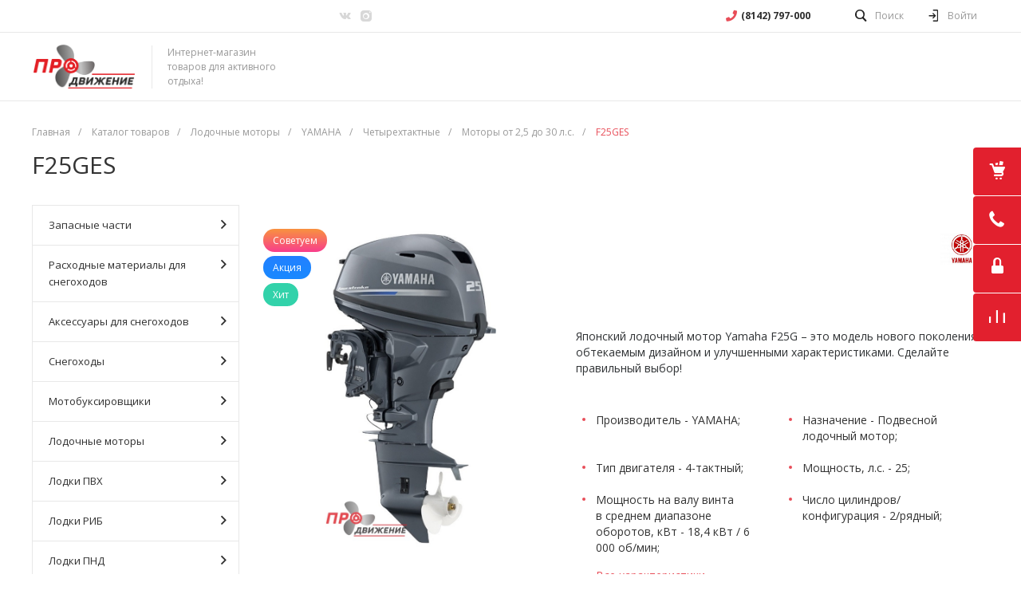

--- FILE ---
content_type: text/html; charset=UTF-8
request_url: https://pro-dvizhenie.shop/catalog/37/88/
body_size: 77418
content:
<!DOCTYPE html>
<html lang="ru">
    <head>

	<!-- Yandex.Metrika counter -->
<script type="text/javascript" >
   (function(m,e,t,r,i,k,a){m[i]=m[i]||function(){(m[i].a=m[i].a||[]).push(arguments)};
   m[i].l=1*new Date();k=e.createElement(t),a=e.getElementsByTagName(t)[0],k.async=1,k.src=r,a.parentNode.insertBefore(k,a)})
   (window, document, "script", "https://mc.yandex.ru/metrika/tag.js", "ym");

   ym(51737690, "init", {
        clickmap:true,
        trackLinks:true,
        accurateTrackBounce:true
   });
</script>
<noscript><div><img src="https://mc.yandex.ru/watch/51737690" style="position:absolute; left:-9999px;" alt="" /></div></noscript>
<!-- /Yandex.Metrika counter -->

                <title>F25GES</title>
        <meta http-equiv="Content-Type" content="text/html; charset=UTF-8" />
<meta name="keywords" content="Купить, Интернет-магазин" />
<meta name="description" content="Интернет-магазин" />
<link href="/bitrix/templates/universelite_s1/components/bitrix/catalog/catalog/style.css?15421937953801" type="text/css"  rel="stylesheet" />
<link href="/bitrix/templates/universelite_s1/components/bitrix/catalog/catalog/bitrix/catalog.element/.default/style.css?154219379518057" type="text/css"  rel="stylesheet" />
<link href="/bitrix/templates/universelite_s1/components/intec.universe/widget/web.form/style.css?15421937951636" type="text/css"  rel="stylesheet" />
<link href="/bitrix/templates/universelite_s1/components//bitrix/system.pagenavigation/.default/style.css?15421937953734" type="text/css"  rel="stylesheet" />
<link href="/bitrix/templates/universelite_s1/components/bitrix/catalog.section/small-products/style.css?15421937951597" type="text/css"  rel="stylesheet" />
<link href="/bitrix/js/main/core/css/core.css?15421937913963" type="text/css"  data-template-style="true"  rel="stylesheet" />
<link href="/bitrix/js/main/core/css/core_popup.css?154219379117570" type="text/css"  data-template-style="true"  rel="stylesheet" />
<link href="/bitrix/templates/universelite_s1/components/intec.universe/settings/.default/style.css?154219379515880" type="text/css"  data-template-style="true"  rel="stylesheet" />
<link href="/bitrix/templates/universelite_s1/js/plugins/bootstrap/css/style.css?1542193795147252" type="text/css"  data-template-style="true"  rel="stylesheet" />
<link href="/bitrix/templates/universelite_s1/js/plugins/bootstrap/css/theme.css?154219379526132" type="text/css"  data-template-style="true"  rel="stylesheet" />
<link href="/bitrix/templates/universelite_s1/js/plugins/jquery.colorpicker/style.css?15421937952984" type="text/css"  data-template-style="true"  rel="stylesheet" />
<link href="/bitrix/templates/universelite_s1/js/plugins/jquery.nanoscroller/style.css?15421937951630" type="text/css"  data-template-style="true"  rel="stylesheet" />
<link href="/bitrix/templates/universelite_s1/fonts/p22underground/style.css?1542193795714" type="text/css"  data-template-style="true"  rel="stylesheet" />
<link href="/bitrix/templates/universelite_s1/css/public.css?15421937953071" type="text/css"  data-template-style="true"  rel="stylesheet" />
<link href="/bitrix/templates/universelite_s1/components/intec.universe/widget/buttontop/style.css?1542193795416" type="text/css"  data-template-style="true"  rel="stylesheet" />
<link href="/bitrix/templates/universelite_s1/components/intec.universe/widget/basket.fly/style.css?154219379511473" type="text/css"  data-template-style="true"  rel="stylesheet" />
<link href="/bitrix/templates/universelite_s1/components/intec.universe/main.header/template.1/style.css?1542193795992" type="text/css"  data-template-style="true"  rel="stylesheet" />
<link href="/bitrix/templates/universelite_s1/components/intec.universe/main.header/template.1/templates/desktop/template.1/style.css?154219379542869" type="text/css"  data-template-style="true"  rel="stylesheet" />
<link href="/bitrix/templates/universelite_s1/components/bitrix/search.title/popup.1/style.css?15421937956667" type="text/css"  data-template-style="true"  rel="stylesheet" />
<link href="/bitrix/templates/universelite_s1/components/intec.universe/main.header/template.1/bitrix/system.auth.form/panel/style.css?1542193795146" type="text/css"  data-template-style="true"  rel="stylesheet" />
<link href="/bitrix/templates/universelite_s1/components/bitrix/system.auth.authorize/popup/style.css?15421937955389" type="text/css"  data-template-style="true"  rel="stylesheet" />
<link href="/bitrix/templates/universelite_s1/components/bitrix/system.auth.authorize/popup/bitrix/socserv.auth.form/.default/style.css?15421937952395" type="text/css"  data-template-style="true"  rel="stylesheet" />
<link href="/bitrix/js/socialservices/css/ss.css?15421937915037" type="text/css"  data-template-style="true"  rel="stylesheet" />
<link href="/bitrix/templates/universelite_s1/components/bitrix/menu/horizontal.1/style.css?154219379516594" type="text/css"  data-template-style="true"  rel="stylesheet" />
<link href="/bitrix/templates/universelite_s1/components/intec.universe/main.header/template.1/templates/fixed/template.1/style.css?15421937952190" type="text/css"  data-template-style="true"  rel="stylesheet" />
<link href="/bitrix/templates/universelite_s1/components/intec.universe/system.basket.icons/.default/style.css?15421937951471" type="text/css"  data-template-style="true"  rel="stylesheet" />
<link href="/bitrix/templates/universelite_s1/components/intec.universe/main.header/template.1/bitrix/system.auth.form/icons/style.css?1542193795626" type="text/css"  data-template-style="true"  rel="stylesheet" />
<link href="/bitrix/templates/universelite_s1/components/intec.universe/main.header/template.1/templates/mobile/template.1/style.css?15421937953058" type="text/css"  data-template-style="true"  rel="stylesheet" />
<link href="/bitrix/templates/universelite_s1/components/bitrix/menu/mobile.1/style.css?15435589653737" type="text/css"  data-template-style="true"  rel="stylesheet" />
<link href="/bitrix/templates/universelite_s1/components/bitrix/breadcrumb/.default/style.css?15421937952016" type="text/css"  data-template-style="true"  rel="stylesheet" />
<link href="/bitrix/templates/universelite_s1/components/bitrix/menu/vertical/style.css?15421937958463" type="text/css"  data-template-style="true"  rel="stylesheet" />
<link href="/bitrix/templates/universelite_s1/components/intec.universe/widget/web.form.2/style.css?15421937953728" type="text/css"  data-template-style="true"  rel="stylesheet" />
<link href="/bitrix/templates/universelite_s1/components/intec.universe/widget/footer/style.css?15421937958509" type="text/css"  data-template-style="true"  rel="stylesheet" />
<link href="/bitrix/templates/universelite_s1/components/bitrix/menu/footer/style.css?15421937951246" type="text/css"  data-template-style="true"  rel="stylesheet" />
<script type="text/javascript">if(!window.BX)window.BX={};if(!window.BX.message)window.BX.message=function(mess){if(typeof mess=='object') for(var i in mess) BX.message[i]=mess[i]; return true;};</script>
<script type="text/javascript">(window.BX||top.BX).message({'JS_CORE_LOADING':'Загрузка...','JS_CORE_NO_DATA':'- Нет данных -','JS_CORE_WINDOW_CLOSE':'Закрыть','JS_CORE_WINDOW_EXPAND':'Развернуть','JS_CORE_WINDOW_NARROW':'Свернуть в окно','JS_CORE_WINDOW_SAVE':'Сохранить','JS_CORE_WINDOW_CANCEL':'Отменить','JS_CORE_WINDOW_CONTINUE':'Продолжить','JS_CORE_H':'ч','JS_CORE_M':'м','JS_CORE_S':'с','JSADM_AI_HIDE_EXTRA':'Скрыть лишние','JSADM_AI_ALL_NOTIF':'Показать все','JSADM_AUTH_REQ':'Требуется авторизация!','JS_CORE_WINDOW_AUTH':'Войти','JS_CORE_IMAGE_FULL':'Полный размер'});</script>
<script type="text/javascript">(window.BX||top.BX).message({'LANGUAGE_ID':'ru','FORMAT_DATE':'DD.MM.YYYY','FORMAT_DATETIME':'DD.MM.YYYY HH:MI:SS','COOKIE_PREFIX':'BITRIX_SM','SERVER_TZ_OFFSET':'10800','SITE_ID':'s1','SITE_DIR':'/','USER_ID':'','SERVER_TIME':'1770125866','USER_TZ_OFFSET':'0','USER_TZ_AUTO':'Y','bitrix_sessid':'ecb6ed43dbfb802272ff0088aa74984b'});</script>


<script type="text/javascript" src="/bitrix/js/main/core/core.js?1605776934125972"></script>
<script type="text/javascript" src="/bitrix/js/main/core/core_ajax.js?160577693441313"></script>
<script type="text/javascript" src="/bitrix/js/main/core/core_popup.js?160577693470773"></script>
<script type="text/javascript" src="/bitrix/js/main/jquery/jquery-1.8.3.min.js?160577693493637"></script>
<script type="text/javascript" src="/bitrix/js/socialservices/ss.js?16057769351419"></script>


<script type="text/javascript" src="/bitrix/themes/intec.core/js/core.js?160577693723237"></script>
<script type="text/javascript" src="/bitrix/themes/intec.core/js/controls.js?160577693710581"></script>
<script type="text/javascript" src="/bitrix/templates/universelite_s1/js/plugins/jquery.2.2.4.min.js?160577693785581"></script>
<script type="text/javascript" src="/bitrix/templates/universelite_s1/js/plugins/bootstrap/js/script.js?160577693769707"></script>
<script type="text/javascript" src="/bitrix/templates/universelite_s1/js/plugins/jquery.colorpicker/script.js?160577693716692"></script>
<script type="text/javascript" src="/bitrix/templates/universelite_s1/js/plugins/jquery.nanoscroller/script.min.js?160577693710339"></script>
<script type="text/javascript" src="/bitrix/templates/universelite_s1/js/plugins/jquery.mousewheel.min.js?16057769372777"></script>
<script type="text/javascript" src="/bitrix/templates/universelite_s1/js/plugins/picturefill.min.js?16057769377707"></script>
<script type="text/javascript" src="/bitrix/templates/universelite_s1/js/plugins/jquery.zoom.min.js?16057769372491"></script>
<script type="text/javascript" src="/bitrix/templates/universelite_s1/js/plugins/jquery.scrollTo.min.js?16057769372441"></script>
<script type="text/javascript" src="/bitrix/templates/universelite_s1/js/plugins/sly.min.js?160577693717046"></script>
<script type="text/javascript" src="/bitrix/components/bitrix/search.title/script.js?16057769339674"></script>
<script type="text/javascript" src="/bitrix/templates/universelite_s1/components/bitrix/catalog/catalog/bitrix/catalog.element/.default/script.js?16057769375826"></script>
<script type="text/javascript">var _ba = _ba || []; _ba.push(["aid", "021bfe5e839bbe60801228a2c101c2f3"]); _ba.push(["host", "pro-dvizhenie.shop"]); (function() {var ba = document.createElement("script"); ba.type = "text/javascript"; ba.async = true;ba.src = (document.location.protocol == "https:" ? "https://" : "http://") + "bitrix.info/ba.js";var s = document.getElementsByTagName("script")[0];s.parentNode.insertBefore(ba, s);})();</script>


        <meta name="viewport" content="initial-scale=1.0, width=device-width">
        <meta name="cmsmagazine" content="79468b886bf88b23144291bf1d99aa1c" />
        <meta name="og:type" content="website" />
        <meta name="og:title" content="F25GES" />
        <meta name="og:description" content="F25GES" />
        <meta name="og:image" content="https://pro-dvizhenie.shop/include/logotype.png" />
        <meta name="og:url" content="https://pro-dvizhenie.shop/catalog/37/88/" />
        <link rel="shortcut icon" href="/favicon.ico" type="image/x-icon">
        <link rel="apple-touch-icon" href="/favicon.png">
        <script type="text/javascript">
    window.universe = (function ($, api) {
        var self = {};

        self.ajax = function(action, data, callback) {
            if (!api.isFunction(callback))
                callback = function () {};

            $.ajax({
                'type': 'POST',
                'url': '/',
                'cache': false,
                'dataType': 'json',
                'data': {
                    'action': action,
                    'ajax-mode': 'Y',
                    'data': data
                },
                success: callback,
                error: function(response){
                    console.error(response);
                }
            });
        };

        self.page = function (page, query, data, callback) {
            if (!api.isFunction(callback))
                callback = function () {};

            var url = '/';

            query = api.extend({}, query, {'page': page, 'page-mode': 'Y'});
            query = $.param(query);

            url = url + '?' + query;

            $.ajax({
                'type': 'POST',
                'url': url,
                'cache': false,
                'data': data,
                'success': callback,
                'error': function (response) {
                    console.error(response);
                }
            });
        };

        self.catalog = {};

        self.fixContainer = function(selector, settings){
            if (!api.isObject(settings))
                settings = {};

            var $element = $(selector),
                top = settings.top || '20px',
                markClass = settings.markClass || 'fixed',
                width = $element.width(),
                offset = $element.offset(),
                original = $element.attr('style');

            if (api.isEmpty(original))
                original = null;

            function fixPosition () {
                if ($element.css('position') !== 'fixed') {
                    if (offset.top < $(window).scrollTop()) {
                        $element.css({
                            'position': 'fixed',
                            'z-index': 100,
                            'top': top,
                            'left': offset.left,
                            'width': width
                        });
                        $element.addClass(markClass);
                    }
                } else if (offset.top >= $(window).scrollTop()) {
                    $element.attr('style', original);
                    $element.removeClass(markClass);
                }
            }

            fixPosition();
            self.on('scroll', fixPosition);
        };

        api.extend(self, api.ext.events(self));

        $(window).scroll(function(){
            self.trigger('scroll', $(window).scrollTop(), $(window).scrollLeft());
        });

        return self;
    })(jQuery, intec);
</script>
                                            <link rel="stylesheet" href="/bitrix/templates/universelite_s1/css/common.min.css" />
                                                <link rel="stylesheet" href="/bitrix/templates/universelite_s1/css/content.min.css" />
                                                <link rel="stylesheet" href="/bitrix/templates/universelite_s1/css/buttons.min.css" />
                                                <link rel="stylesheet" href="/bitrix/templates/universelite_s1/css/controls.css" />
                                                <link rel="stylesheet" href="/bitrix/templates/universelite_s1/css/widget.css" />
                                                <link rel="stylesheet" href="/bitrix/templates/universelite_s1/css/grid.min.css" />
                                                <style type="text/css">a {
  color: #e84d58; }

a:focus, a:hover {
  color: #ee7a82; }

.intec-button.intec-button-cl-common {
  background-color: #e84d58;
  border-color: #e84d58; }

.intec-button.intec-button-cl-common:hover, .intec-button.intec-button-cl-common.hover {
  background-color: #ee7a82;
  border-color: #ee7a82; }

.intec-button.intec-button-cl-common:active, .intec-button.intec-button-cl-common.active {
  background-color: #ee7a82;
  border-color: #ee7a82; }

.intec-button.intec-button-cl-common.intec-button-transparent {
  color: #e84d58; }

.intec-button.intec-button-transparent {
  background-color: transparent; }

.intec-cl-text {
  color: #e84d58 !important; }

.intec-cl-text-active:active {
  color: #e84d58 !important; }

.intec-cl-text-active.active {
  color: #e84d58 !important; }

.intec-cl-text-focus:focus {
  color: #e84d58 !important; }

.intec-cl-text-hover:hover {
  color: #e84d58 !important; }

.intec-cl-background {
  background-color: #e84d58 !important;
  fill: #e84d58 !important; }

.intec-cl-background-active:active {
  background-color: #e84d58 !important; }

.intec-cl-background-focus:focus {
  background-color: #e84d58 !important; }

.intec-cl-background-hover:hover {
  background-color: #e84d58 !important; }

.intec-cl-background-dark {
  background-color: #e2202e !important;
  fill: #e2202e !important; }

.intec-cl-background-dark-active:active {
  background-color: #e2202e !important; }

.intec-cl-background-dark-focus:focus {
  background-color: #e2202e !important; }

.intec-cl-background-dark-hover:hover {
  background-color: #e2202e !important; }

.intec-cl-background-light {
  background-color: #ee7a82 !important;
  fill: #ee7a82 !important; }

.intec-cl-background-light-active:active {
  background-color: #ee7a82 !important; }

.intec-cl-background-light-focus:focus {
  background-color: #ee7a82 !important; }

.intec-cl-background-light-hover:hover {
  background-color: #ee7a82 !important; }

.intec-cl-border {
  border-color: #e84d58 !important; }

.intec-cl-border-light {
  border-color: #ee7a82 !important; }

.intec-cl-border-active:active {
  border-color: #e84d58 !important; }

.intec-cl-border-focus:focus {
  border-color: #e84d58 !important; }

.intec-cl-border-hover:hover {
  border-color: #e84d58 !important; }

.intec-cl-text-light {
  color: #ee7a82 !important; }

.intec-cl-text-light-active:active {
  color: #ee7a82 !important; }

.intec-cl-text-light-focus:focus {
  color: #ee7a82 !important; }

.intec-cl-text-light-hover:hover {
  color: #ee7a82 !important; }

.intec-cl-text-dark {
  color: #e2202e !important; }

.intec-cl-text-dark-active:active {
  color: #e2202e !important; }

.intec-cl-text-dark-focus:focus {
  color: #e2202e !important; }

.intec-cl-text-dark-hover:hover {
  color: #e2202e !important; }

.intec-cl-background-light {
  background-color: #ee7a82 !important;
  fill: #ee7a82 !important; }

.intec-cl-background-light-active:active {
  background-color: #ee7a82 !important; }

.intec-cl-background-light-focus:focus {
  background-color: #ee7a82 !important; }

.intec-cl-background-light-hover:hover {
  background-color: #ee7a82 !important; }

.intec-tabs.nav-tabs > li.active > a, .intec-tabs.nav-tabs > li > a:focus, .intec-tabs.nav-tabs > li > a:hover {
  border-bottom-color: #e84d58 !important;
  color: #e84d58 !important; }

.intec-contest-checkbox.checked:after {
  background-color: #e84d58 !important; }

.intec-content {
  max-width: 1240px; }

.intec-content .intec-content.intec-content-primary {
  max-width: 1240px; }

.intec-input.intec-input-checkbox input:checked + .intec-input-selector:before, .intec-input.intec-input-radio input:checked + .intec-input-selector:before {
  background: #e84d58 !important; }

h1, .h1 {
  font-size: 30px; }

body {
  font-size: 14px;
  font-family: "Open Sans", sans-serif; }

.intec-image-effect:hover {
  opacity: 1;
  -webkit-animation: intec-image-effect-flash 1.5s;
  animation: intec-image-effect-flash 1.5s; }

@-webkit-keyframes intec-image-effect-flash {
  0% {
    opacity: 0.4; }

  100% {
    opacity: 1; } }

@keyframes intec-image-effect-flash {
  0% {
    opacity: 0.4; }

  100% {
    opacity: 1; } }
</style>
                                                <style type="text/css">.sale-icons a.sale-icons-item:hover .sale-icons-icon, .sale-icons a.sale-icons-item.hover .sale-icons-icon, .sale-icons a.sale-icons-item:active .sale-icons-icon, .sale-icons a.sale-icons-item.active .sale-icons-icon, .intec-sections-tile > div:hover .intec-section-name, .menu.menu-horizontal .menu-item.menu-item-default .menu-submenu .menu-submenu-item:hover > .menu-submenu-item-text, .ns-bitrix.c-menu.c-menu-horizontal-1 .menu-item.menu-item-default .menu-submenu .menu-submenu-item:hover > .menu-submenu-item-text, .c-header.c-header-template-1 .widget-view.widget-view-desktop .widget-view-desktop-1 .widget-container-menu .ns-bitrix.c-menu.c-menu-horizontal-1 .menu-item:hover .menu-item-text-wrapper, .c-header.c-header-template-1 .widget-view.widget-view-desktop .widget-view-desktop-1 .widget-container-menu .ns-bitrix.c-menu.c-menu-horizontal-1 .menu-item.menu-item-active .menu-item-text-wrapper, .c-header.c-header-template-1 .widget-view.widget-view-desktop .widget-view-desktop-7 .widget-menu .ns-bitrix.c-menu.c-menu-horizontal-1 .menu-item:hover .menu-item-text-wrapper, .c-header.c-header-template-1 .widget-view.widget-view-desktop .widget-view-desktop-7 .widget-menu .ns-bitrix.c-menu.c-menu-horizontal-1 .menu-item.menu-item-active .menu-item-text-wrapper, .c-header.c-header-template-1 .widget-view.widget-view-fixed .widget-menu .ns-bitrix.c-menu.c-menu-horizontal-1 .menu-wrapper .menu-item:hover .menu-item-text-wrapper, .c-header.c-header-template-1 .widget-view.widget-view-fixed .widget-menu .ns-bitrix.c-menu.c-menu-horizontal-1 .menu-wrapper .menu-item.menu-item-active .menu-item-text-wrapper, .widget-catalog-categories .widget-catalog-categories-tabs .widget-catalog-categories-tab a:hover, .widget-catalog-categories .widget-catalog-categories-tabs .widget-catalog-categories-tab.active a, .c-widget.c-widget-products-1 .widget-tab:hover .widget-tab-text, .c-widget.c-widget-products-1 .widget-tab.active .widget-tab-text, .widget-catalog-categories .widget-catalog-categories-desktop .widget-catalog-categories-navigation .widget-catalog-categories-navigation-next:hover, .widget-catalog-categories .widget-catalog-categories-desktop .widget-catalog-categories-navigation .widget-catalog-categories-navigation-previous:hover, .widget-reviews .widget-reviews-view.widget-reviews-view-slider .widget-reviews-navigation .widget-reviews-navigation-next:hover, .widget-reviews .widget-reviews-view.widget-reviews-view-slider .widget-reviews-navigation .widget-reviews-navigation-previous:hover, .widget-news .widget-news-view.widget-news-view-extend .widget-news-navigation .widget-news-navigation-next:hover, .widget-news .widget-news-view.widget-news-view-extend .widget-news-navigation .widget-news-navigation-previous:hover, .footer-menu a.child-link.active, .bx-filter .bx-filter-popup-result a, .intec-button.intec-button-link, .intec-sections-list .intec-section-name:hover, .intec-sections-list .intec-subsection:hover, .intec-sections-list .intec-subsection:hover span, .intec-catalog-section-tile .price-block .element-buys, .intec-min-button.added, .intec-catalog-section-tile .catalog-section-element .intec-min-button:hover, .intec-min-button.add:hover, .intec-catalog-section .element-properties li, .intec-like:hover, .intec-like.hover, .intec-like:active, .intec-like.added, .intec-compare.glyph-icon-compare:hover, .intec-compare.glyph-icon-compare.hover, .intec-compare.glyph-icon-compare:active, .intec-compare.glyph-icon-compare.active, .intec-item-detail .show-all-characteristics, .contacts .contacts-offices .contacts-office .contacts-information-section.contacts-contacts .contacts-email a:hover .active.widget-reviews .widget-reviews-mobile .widget-reviews-view.widget-reviews-view-blocks-2 .widget-reviews-item .widget-reviews-item-header .widget-reviews-item-name, .bx_compare .table_compare table tr td a, .news-list-filter .news-list-filter-button.news-list-filter-button-active, .news-list-filter .news-list-filter-button:hover, .bx_ordercart .bx_ordercart_order_table_container tbody td.control .delay-item:hover, .bx_ordercart .bx_ordercart_order_table_container tbody td.control .to-cart-item:hover, .bx-soa-editstep, .bx-soa-item-title a, .subscribe-block .email-block-subscribe .subscribe-info:before, .project .project-services .project-service .project-service-information .project-service-name, .widget-reviews .widget-reviews-mobile .widget-reviews-view.widget-reviews-view-blocks-2 .widget-reviews-item .widget-reviews-item-header .widget-reviews-item-name, .intec-certificates.desktop-template.template-tiles .intec-certificates_item:hover .intec-certificates_name, .intec-sections-tile-1 > div:hover .intec-section-name, .intec-certificates.desktop-template.template-tiles .intec-certificates_item:hover .intec-certificates_name, .header .header-desktop .header-content .header-content-menu .menu.menu-horizontal .menu-wrapper .menu-item:hover .menu-item-text .menu-item-text-wrapper, .header .header-desktop .header-content .header-content-menu .menu.menu-horizontal .menu-wrapper .menu-item.menu-item-active .menu-item-text .menu-item-text-wrapper, .intec-item-detail .item-bind-items .item-bind-items-list .owl-nav .owl-prev:hover, .intec-item-detail .item-bind-items .item-bind-items-list .owl-nav .owl-next:hover, .bx-filter .bx-filter-popup-result a, .intec-panel-sort .sort-value.sort-state-active a, .header.with-banner .header-desktop .header-static .header-content .header-content-phone .header-content-phone-call .header-content-phone-call-wrapper:hover, .header.with-banner[data-banner-color=black] .header-desktop .header-info .header-info-button:hover .header-info-button-text, .header.with-banner[data-banner-color=black] .header-desktop .header-static .header-content .header-info-button:hover .header-info-button-text, .header.with-banner[data-banner-color=black] .header-static .intec-search-icon:hover, .header.with-banner[data-banner-color=white] .header-desktop .header-info .header-info-social:hover, .header.with-banner .header-desktop .header-static .menu.menu-horizontal .menu-item:hover .menu-item-text:hover, .header.with-banner .header-desktop .header-static .menu.menu-horizontal .menu-item.menu-item-active .menu-item-text, .header .header-desktop .header-static .header-info .header-info-button .header-info-button-icon, .header .header-desktop .header-static .header-content .header-info-button .header-info-button-icon, .c-rate.c-rate-template-1 .owl-carousel .owl-nav .owl-next:hover, .c-rate.c-rate-template-1 .owl-carousel .owl-nav .owl-prev:hover, .c-certificates.c-certificates-template-1 .widget-element:hover .widget-element-name, .c-header.c-header-template-1[data-transparent = 'false'] .widget-view.widget-view-desktop .widget-panel .ns-bitrix.c-search-title.c-search-title-popup-1 .search-title-button:hover .search-title-button-icon, .c-header.c-header-template-1[data-transparent = 'false'] .widget-view.widget-view-desktop .widget-panel .ns-bitrix.c-search-title.c-search-title-popup-1 .search-title-button:hover .search-title-button-text, .c-header.c-header-template-1[data-transparent = 'false'] .widget-view.widget-view-desktop .widget-panel .widget-panel-button:hover .widget-panel-button-icon, .c-header.c-header-template-1[data-transparent = 'false'] .widget-view.widget-view-desktop .widget-panel .widget-panel-button:hover .widget-panel-button-text {
  color: #e84d58 !important; }

.widget-catalog-categories .widget-catalog-categories-tabs .widget-catalog-categories-tab a:hover, .widget-catalog-categories .widget-catalog-categories-tabs .widget-catalog-categories-tab.active a, .widget-catalog-categories .widget-catalog-categories-dots .owl-dot.active, .c-widget.c-widget-products-1 .widget-tab:hover .widget-tab-text, .c-widget.c-widget-products-1 .widget-tab.active .widget-tab-text, .c-widget.c-widget-products-1 .owl-dots .owl-dot.active, .c-rate.c-rate-template-1 .owl-carousel .owl-dot.active, .news-list-slider .slider-dots .owl-dot .slider-dot:hover, .news-list-slider .slider-dots .owl-dot.active .slider-dot, .intec-item-detail .slider-item.active, .bx_compare .bx_sort_container .sortbutton.current, .bx_compare .bx_sort_container .sortbutton:hover, .bx_ordercart .bx_sort_container a.current, .bx-soa-section.bx-selected, .bx-soa-pp-company.bx-selected .bx-soa-pp-company-graf-container, .news-list-slider-cb .slider-dots .owl-dot .slider-dot:hover, .news-list-slider-cb .slider-dots .owl-dot.active .slider-dot {
  border-color: #e84d58 !important; }

.arrow-right {
  border-right: 25px solid #e84d58 !important; }

.sale-icons a.sale-icons-item:hover .sale-icons-count, .sale-icons a.sale-icons-item.hover .sale-icons-count, .sale-icons a.sale-icons-item:active .sale-icons-count, .sale-icons a.sale-icons-item.active .sale-icons-count, .widget-catalog-categories .widget-catalog-categories-dots .owl-dot.active, .c-widget.c-widget-products-1 .owl-dots .owl-dot.active, .c-rate.c-rate-template-1 .owl-carousel .owl-dot.active, .intec-news-sections.template-chess .intec-news-sections_item:hover .intec-news-sections_name, .intec-news-sections.template-puzzle .intec-news-sections_item:hover .intec-news-sections_name, .intec-news-sections.template-tiles .intec-news-sections_item:hover .intec-news-sections_name, input[type=checkbox]:checked + span, .ask-question-container .ask-question-title:after {
  background-color: #e2202e; }

.intec-catalog-section-tile .price-block .element-buys.active, .intec-catalog-section-tile .price-block .element-buys.added, .share-products-block .products-element .price-block .price .element-buy.active, .news-list-slider .slider-dots .owl-dot.active .slider-dot, .bx-filter .body-filter .bx-filter-parameters-box .bx-filter-popup-result, .news-list-slider .slider-dots .owl-dot .slider-dot:hover, .intec-item-detail .properties-list > li:before, .intec-bt-button, .news-list-slider:hover .slider-wrapper .owl-nav .owl-prev:hover, .news-list-slider:hover .slider-wrapper .owl-nav .owl-next:hover, .widget-reviews .widget-reviews-view.widget-reviews-view-slider .widget-reviews-dots .owl-dot.active, .widget-news .widget-news-view.widget-news-view-extend .widget-news-dots .owl-dot.active, .owl-carusel-gallery.owl-theme .owl-dots .owl-dot.active span, .owl-carusel-gallery.owl-theme .owl-dots .owl-dot:hover span, .carusel-products.owl-theme .owl-dots .owl-dot.active span, .carusel-products.owl-theme .owl-dots .owl-dot:hover span, .widget-flying-basket .flying-basket-mobile-buttons-wrap .flying-basket_button_count, .bx_forgotpassword_page .description:before, .bx_registration_page .registration-info:before, .news-list-slider-cb:hover .slider-wrapper .owl-nav .owl-prev:hover, .news-list-slider-cb:hover .slider-wrapper .owl-nav .owl-next:hover, .news-list-slider-cb .slider-dots .owl-dot .slider-dot:hover, .news-list-slider-cb .slider-dots .owl-dot.active .slider-dot, .subscribe-block .checkbox input[type=checkbox]:checked + label:after, .news-list.news-list-blocks-2 .news-list-item.news-list-item-first .news-list-item-wrapper:hover .news-list-name-wrapper, .binded-products .owl-dots .owl-dot.active, .binded-products .owl-dots .owl-dot:hover, .loading-container.active, .c-categories.c-categories-template-3 .widget-element:hover .widget-element-name-wrapper {
  background-color: #e84d58 !important; }

.intec-bt-button {
  text-shadow: 0 1px 0 #e84d58 !important; }

.intec-bt-button:hover {
  background-color: #ee7a82 !important; }

.contacts .contacts-offices .contacts-office .contacts-information-section.contacts-contacts .contacts-email a, .widget-reviews .widget-reviews-view.widget-reviews-view-slider .widget-reviews-dots .owl-dot.active, .widget-news .widget-news-view.widget-news-view-extend .widget-news-dots .owl-dot.active, .project .project-services .project-service .project-service-information .project-service-name, .checkbox input[type=checkbox]:checked + label:after, .intec-item-detail .sku-property-value:hover, .intec-item-detail .sku-property-value.active, .news-list-slider-cb .slider-dots .owl-dot .slider-dot:hover, .news-list-slider-cb .slider-dots .owl-dot.active .slider-dot, .binded-products .owl-dots .owl-dot.active, .binded-products .owl-dots .owl-dot:hover {
  border-color: #e84d58 !important; }

.widget-articles-content .widget-articles .element-big:hover .element-wrapper .header span {
  background-color: #e84d58 !important; }

.c-catalog-set-constructor-default .api-ui-switch.api-ui-switch-active .api-ui-switch-control {
  background: #e84d58 !important; }

.c-services.c-services-template-3 .widget-element-text-wrapper, .c-services.c-services-template-5 .widget-element .widget-element-name-text {
  -webkit-box-shadow: -5px 0 0 5px #e84d58, 5px 0 0 5px #e84d58 !important;
  -moz-box-shadow: -5px 0 0 5px #e84d58, 5px 0 0 5px #e84d58 !important;
  box-shadow: -5px 0 0 5px #e84d58, 5px 0 0 5px #e84d58 !important; }

.c-categories.c-categories-template-6 .widget-element:hover .widget-element-name {
  background: #e84d58 !important; }

.c-categories.c-categories-template-8 .widget-element:hover .widget-element-name {
  background: #e84d58 !important; }

.ns-bitrix.c-menu.c-menu-horizontal-2 .menu-item .menu-item-text:hover .menu-item-background {
  background-color: #e84d58 !important; }

.c-shares.c-shares-template-3 .widget-element .widget-element-name-wrapper-2 {
  -webkit-box-shadow: -5px 0 0 5px #e84d58, 5px 0 0 5px #e84d58 !important;
  -moz-box-shadow: -5px 0 0 5px #e84d58, 5px 0 0 5px #e84d58 !important;
  box-shadow: -5px 0 0 5px #e84d58, 5px 0 0 5px #e84d58 !important;
  background: #e84d58 !important; }
</style>
                                                <link rel="stylesheet" href="/bitrix/templates/universelite_s1/icons/fontawesome/style.min.css" />
                                                <link rel="stylesheet" href="/bitrix/templates/universelite_s1/icons/typicons/style.css" />
                                                <link rel="stylesheet" href="/bitrix/templates/universelite_s1/icons/glyphter/style.min.css" />
                                                <link rel="stylesheet" href="/bitrix/templates/universelite_s1/js/plugins/jquery.owl.carousel/style.min.css" />
                                                <link rel="stylesheet" href="/bitrix/templates/universelite_s1/js/plugins/jquery.owl.carousel/theme.min.css" />
                                                <script type="text/javascript" src="/bitrix/templates/universelite_s1/js/plugins/jquery.owl.carousel/script.min.js"></script>
                                                <script type="text/javascript" src="/bitrix/templates/universelite_s1/js/plugins/jquery.animateNumber.min.js"></script>
                                                <script type="text/javascript" src="/bitrix/templates/universelite_s1/js/plugins/jquery.stellar.min.js"></script>
                                                <script type="text/javascript" src="/bitrix/templates/universelite_s1/js/plugins/jquery.light.gallery/script.min.js"></script>
                                                <link rel="stylesheet" href="/bitrix/templates/universelite_s1/js/plugins/jquery.light.gallery/style.min.css" />
                                                <script type="text/javascript" src="/bitrix/templates/universelite_s1/js/basket.min.js"></script>
                                                <script type="text/javascript" src="/bitrix/templates/universelite_s1/js/compare.min.js"></script>
                                                <script type="text/javascript" src="/bitrix/templates/universelite_s1/js/catalog.min.js"></script>
                                                <script type="text/javascript" src="/bitrix/templates/universelite_s1/js/common.min.js"></script>
                                                <script type="text/javascript" src="/bitrix/templates/universelite_s1/js/forms.min.js"></script>
                                                <script type="text/javascript" src="/bitrix/templates/universelite_s1/js/components.min.js"></script>
                                        <style type="text/css">.clearfix {
 	clear: both; 
}
</style>
            <style type="text/css"></style>
            <script type="text/javascript">
</script>
                    </head>
    <body class="public intec-adaptive">
                <!--'start_frame_cache_fENjrJ'--><div id="i-0-intec-universe-widget-basket-updater-d1lqBc7LJePo" style="display: none">
    <script type="text/javascript">
        (function ($, api) {
            var root;
            var data;
            var update;
            var updated;
            var run;
            var attributes;
            var attribute;

            attribute = function (name) {
                var self = {};

                self.getName = function () { return name; };
                self.getSelector = function (value) {
                    if (value)
                        return '[' + self.getName() + '=' + value + ']';

                    return '[' + self.getName() + ']';
                };

                return self;
            };

            attributes = {};
            attributes.basket = {};
            attributes.basket.add = attribute('data-basket-add');
            attributes.basket.added = attribute('data-basket-added');
            attributes.basket.delay = attribute('data-basket-delay');
            attributes.basket.delayed = attribute('data-basket-delayed');
            attributes.basket.in = attribute('data-basket-in');
            attributes.compare = {};
            attributes.compare.add = attribute('data-compare-add');
            attributes.compare.added = attribute('data-compare-added');
            attributes.compare.in = attribute('data-compare-in');

            root = $('#i-0-intec-universe-widget-basket-updater-d1lqBc7LJePo');
            data = {'basket': [], 'compare': []};
            run = function () {
                $(attributes.basket.add.getSelector())
                    .add(attributes.basket.added.getSelector())
                    .add(attributes.basket.delay.getSelector())
                    .add(attributes.basket.delayed.getSelector())
                    .attr(attributes.basket.in.getName(), 'false');

                api.each(data.basket, function (index, item) {
                    var nodes;

                    if (!item.delay) {
                        nodes = $(attributes.basket.add.getSelector(item.id))
                            .add(attributes.basket.added.getSelector(item.id));
                    } else {
                        nodes = $(attributes.basket.delay.getSelector(item.id))
                            .add(attributes.basket.delayed.getSelector(item.id));
                    }

                    nodes.attr(attributes.basket.in.getName(), 'true');
                });

                $(attributes.compare.add.getSelector())
                    .add(attributes.compare.added.getSelector())
                    .attr(attributes.compare.in.getName(), 'false');

                api.each(data.compare, function (index, item) {
                    $(attributes.compare.add.getSelector(item))
                        .add(attributes.compare.added.getSelector(item))
                        .attr(attributes.compare.in.getName(), 'true');
                });
            };
            updated = false;
            update = function () {
                if (updated)
                    return;

                updated = true;
                universe.components.get({'component': 'intec.universe:widget', 'template': 'basket.updater', 'parameters': {'BASKET_UPDATE': 'Y', 'COMPARE_UPDATE': 'Y', 'COMPARE_NAME': 'compare', 'CACHE_TYPE': 'N', '~BASKET_UPDATE': 'Y', '~COMPARE_UPDATE': 'Y', '~COMPARE_NAME': 'compare', '~CACHE_TYPE': 'N', 'AJAX_MODE': 'N'}}, function (result) {
                    root.replaceWith(result);
                });
            };

                            universe.basket.once('update', update);
                                        universe.compare.once('update', update);
            
            BX.addCustomEvent("onFrameDataReceived" , function () {
                if (updated)
                    return;

                run();
            });

            BX.ready(function() {
                if (updated)
                    return;

                run();
            });
        })(jQuery, intec);
    </script>
</div>
<!--'end_frame_cache_fENjrJ'-->        <!-- Комментарий-->
        <div class="container-99 intec-template" style="opacity: 1; background-size: auto; background-repeat: inherit;"><div class="container-100 intec-template-content" style="opacity: 1; background-size: auto; background-repeat: inherit;"><div class="container-101" style="opacity: 1; margin-bottom: 30px; background-size: auto; background-repeat: inherit;"><div class="container-118" style="opacity: 1; background-size: auto; background-repeat: inherit;"></div><div class="container-117" style="opacity: 1; background-size: auto; background-repeat: inherit;"><div class="widget-button-top">
    <div class="button_top intec-cl-background intec-cl-background-light-hover">

    </div>
</div>

<script>
    $(window).scroll(function() {
        if($(this).scrollTop() > 800) {
            $('.button_top').fadeIn();
        }
        else {
            $('.button_top').fadeOut();
        }
    })
    $('.button_top').click(function() {
        $('body, html').animate({
            scrollTop: 0
        }, 600);
    });
</script>
<style>
    .widget-button-top .button_top {
        border-radius:10px;
    }
</style>
</div><div class="container-115" style="opacity: 1; background-size: auto; background-repeat: inherit;">    <div id="i-2-intec-universe-widget-basket-fly-q6RXugP3tLhg" class="widget-flying-basket ">
        <div class="flying-basket_buttons_wrap">
                            <span class="flying-basket_button intec-cl-background-dark "
                      title="Корзина"
                      data-target="flying-basket_content_basket">
                                        <span class="flying-basket_button-wrap">
                        <i class="icon-basket glyph-icon-cart"></i>
                    </span>
                </span>
                                                    <span class="flying-basket_button intec-cl-background-dark "
                    title="Заказать звонок"                      data-target="flying-basket_content_form">
                    <span class="flying-basket_button-wrap">
                        <i class="icon-phone glyph-icon-phone"></i>
                    </span>
                </span>
                                        <a href="/personal/profile/"
                   class="flying-basket_button intec-cl-background-dark "
                   title="Личный кабинет">
                    <span class="flying-basket_button-wrap">
                        <i class="icon-login glyph-icon-lock"></i>
                    </span>
                </a>
                                        <a href="/catalog/compare.php"
                   class="flying-basket_button intec-cl-background-dark "
                   title="Список сравнения">
                                        <span class="flying-basket_button-wrap">
                        <i class="icon-compare glyph-icon-compare"></i>
                    </span>
                </a>
                    </div>
        <div class="flying-basket-mobile-buttons-wrap intec-content-responsive intec-content-responsive-mobile">
            <div class="flying-basket-mobile-buttons-wrap-2">
                                    <a href="/personal/basket/"
                       class="flying-basket_button intec-cl-background-dark "
                       title="Корзина">
                        <span class="flying-basket_button-wrap">
                            <i class="icon-basket glyph-icon-cart"></i>
                        </span>
                                            </a>
                                                                    <a href="/catalog/compare.php"
                       class="flying-basket_button intec-cl-background-dark "
                       title="Список сравнения">
                        <span class="flying-basket_button-wrap">
                            <i class="icon-compare glyph-icon-compare"></i>
                        </span>
                                            </a>
                                                    <span class="flying-basket_button jsShowForm intec-cl-background-dark"
                          title="Заказать звонок">
                        <span class="flying-basket_button-wrap">
                            <i class="icon-phone glyph-icon-phone"></i>
                        </span>
                    </span>
                                                    <a href="/personal/profile/"
                       class="flying-basket_button intec-cl-background-dark "
                       title="Личный кабинет">
                        <span class="flying-basket_button-wrap">
                            <i class="icon-login glyph-icon-lock"></i>
                        </span>
                    </a>
                            </div>
        </div>
        <div class="flying-basket_content_wrap "
             style="">
                            <div class="flying-basket_content flying-basket_content_basket ">
                                            <div class="flying-basket_content_header flying-basket_content_empty">
                            <div class="flying-basket_content_title">Корзина</div>
                        </div>
                        <div class="flying-basket_content_empty_wrapper intec-no-select">
                            <img src="/bitrix/templates/universelite_s1/components/intec.universe/widget/basket.fly/images/empty_basket.png" alt="empty basket" />
                            <div class="flying-basket-content_empty_title">Ваша корзина пуста</div>
                            <div class="flying-basket-content_empty_description">Выберите в каталоге интересующий товар и нажмите кнопку "В корзину"</div>
                            <!--<span class="flying-basket_close intec-button intec-button-cl-default intec-button-transparent intec-button-md">
                                Закрыть                            </span>-->
                                                            <a href="/catalog/"
                                   class="intec-button intec-button-cl-common intec-button-lg">
                                    В каталог                                </a>
                                                    </div>
                                    </div>
                            <div class="flying-basket_content flying-basket_content_form ">
                                            <div class="flying-basket_content_header">
                            <div class="flying-basket_content_title">Заказать звонок</div>
                        </div>
                        <div class="flying-basket_form_container"></div>
                                    </div>
                    </div>
    </div>

    <script type="text/javascript">

    // Open/close flying basket
    $('#i-2-intec-universe-widget-basket-fly-q6RXugP3tLhg').on('flyingBasket', function(e, data){
        var $wrapper = $(this),
            $content = $('.flying-basket_content_wrap', $wrapper),
            $active = $('.flying-basket_content.show', $wrapper),
            animateTime = 500,
            action = '';

        if (intec.isObject(data)) {
            action = data.action;
            var $target = data.target;
        } else {
            action = data;
        }

        switch (action) {
            case 'open':
                if (!intec.isEmpty($target)) {
                    $target.addClass('show');
                    if ($active) {
                        $active.removeClass('show');
                    }

                    $content.stop()
                        .animate({width: $target.outerWidth()}, animateTime, 'swing', function(){
                            $content.addClass('show');
                            $wrapper.addClass('show');
                        });
                } else {
                    console.error("$target isn't specified in flyingBasket event");
                }
                break;
            case 'close':
                $content.animate({width: 0}, animateTime, 'swing', function(){
                    $content.removeClass('show');
                    $wrapper.removeClass('show');
                    $active.removeClass('show');
                });
                break;
        }
    });

    $('#i-2-intec-universe-widget-basket-fly-q6RXugP3tLhg .flying-basket_buttons_wrap span.flying-basket_button').on('click', function(){
        var $wrapper = $('#i-2-intec-universe-widget-basket-fly-q6RXugP3tLhg'),
            $content = $('.flying-basket_content_wrap', $wrapper),
            $active = $('.flying-basket_content.show', $wrapper),
            target = $(this).data('target'),
            $target = $('.flying-basket_content.' + target, $wrapper);

        if (!$content.hasClass('show') || !$active.hasClass(target)) {
            $wrapper.trigger('flyingBasket', {action: 'open', 'target': $target});
            $(this).siblings().removeClass('active');
            $(this).addClass('active');
            $('.flying-basket_content_wrap > .'+ target).addClass('show');
        } else {
            $wrapper.trigger('flyingBasket', 'close');
        }
    });
    $('#i-2-intec-universe-widget-basket-fly-q6RXugP3tLhg').on('click', '.flying-basket_close', function(){
        var $wrapper = $('#i-2-intec-universe-widget-basket-fly-q6RXugP3tLhg');
        $wrapper.trigger('flyingBasket', 'close');
        $('.flying-basket_button', $wrapper).removeClass('active');
    });

    $(document).ready(function(){
                    universe.forms.get({'id': 1, 'template': '.default', 'parameters': {'AJAX_OPTION_ADDITIONAL': 'i-2-intec-universe-widget-basket-fly-q6RXugP3tLhg_FORM', 'CONSENT_URL': '/company/consent/'}}, function(response){
                $('#i-2-intec-universe-widget-basket-fly-q6RXugP3tLhg .flying-basket_form_container').html(response);
            });

            $('#i-2-intec-universe-widget-basket-fly-q6RXugP3tLhg .jsShowForm').on('click', function(){
                universe.forms.show({'id': 1, 'template': '.default', 'parameters': {'AJAX_OPTION_ADDITIONAL': 'i-2-intec-universe-widget-basket-fly-q6RXugP3tLhg_FORM_POPUP', 'CONSENT_URL': '/company/consent/'}});
            });
        
        // Change quantity
        $('#i-2-intec-universe-widget-basket-fly-q6RXugP3tLhg .quantity-wrapper').control(
            'numeric',
            {
                selectors: {
                    increment: '.quantity-up',
                    decrement: '.quantity-down',
                    input: '.quantity-value'
                }
            },
            function(configuration, instance){
                if (instance !== null) {
                    var productId = this.closest('[data-product-id]').data('product-id');
                    var timeout;

                    instance.on('change', function(event, value){
                        clearTimeout(timeout);
                        timeout = setTimeout(function(){
                            universe.basket.setQuantity({
                                id: productId,
                                quantity: value
                            });
                        }, 1000);
                    });
                }
            });
    });

    $('#i-2-intec-universe-widget-basket-fly-q6RXugP3tLhg').on('click', '.delay-item, .delete-item, .add-item', function(){
        var $itemWrapper = $(this).closest('[data-product-id]'),
            productId = $itemWrapper.data('product-id'),
            quantity = $('.quantity-value', $itemWrapper).val(),
            data = {
                id: productId
            };

        if (quantity) {
            data.quantity = quantity;
        }

        if ($(this).hasClass('delay-item')) {
            data.delay = 'Y';
            universe.basket.add(data);
        } else if ($(this).hasClass('delete-item')) {
            universe.basket.remove(data);
        } else if ($(this).hasClass('add-item')) {
            universe.basket.add(data);
        }
    });

    $('#i-2-intec-universe-widget-basket-fly-q6RXugP3tLhg').on('click', '.flying-basket_clear, .flying-basket_clear_delay', function(){
        if ($(this).hasClass('flying-basket_clear')) {
            universe.basket.clear({basket: 'Y'});
        } else if ($(this).hasClass('flying-basket_clear_delay')) {
            universe.basket.clear({delay: 'Y'});
        }
    });

    (function ($, api) {
        $(document).ready(function () {
            var root = $('#i-2-intec-universe-widget-basket-fly-q6RXugP3tLhg'),
                data = {'component': 'intec.universe:widget', 'template': 'basket.fly', 'parameters': {'OPEN_AFTER_ADD': 'Y', 'COMPARE_CODE': 'compare', 'COMPARE_IBLOCK_TYPE': '#PRODUCTS_IBLOCK_TYPE#', 'COMPARE_IBLOCK_ID': '#PRODUCTS_IBLOCK_ID#', 'WEB_FORM_ID': 1, 'SHOW_BASKET': 'Y', 'SHOW_DELAYED': 'Y', 'SHOW_FORM': 'Y', 'SHOW_AUTH': 'Y', 'SHOW_COMPARE': 'Y', 'URL_CATALOG': '/catalog/', 'URL_BASKET': '/personal/basket/', 'URL_ORDER': '/personal/basket/?page=order', 'URL_COMPARE': '/catalog/compare.php', 'URL_CABINET': '/personal/profile/', 'URL_CONSENT': '/company/consent/', 'CACHE_TYPE': 'A', 'CACHE_TIME': '', 'CACHE_NOTES': '', '~OPEN_AFTER_ADD': 'settings', '~COMPARE_CODE': 'compare', '~COMPARE_IBLOCK_TYPE': '#PRODUCTS_IBLOCK_TYPE#', '~COMPARE_IBLOCK_ID': '#PRODUCTS_IBLOCK_ID#', '~WEB_FORM_ID': 1, '~SHOW_BASKET': 'Y', '~SHOW_DELAYED': 'Y', '~SHOW_FORM': 'Y', '~SHOW_AUTH': 'Y', '~SHOW_COMPARE': 'Y', '~URL_CATALOG': '/catalog/', '~URL_BASKET': '/personal/basket/', '~URL_ORDER': '/personal/basket/?page=order', '~URL_COMPARE': '/catalog/compare.php', '~URL_CABINET': '/personal/profile/', '~URL_CONSENT': '/company/consent/', '~CACHE_TYPE': 'A', '~CACHE_TIME': '', '~CACHE_NOTES': '', 'IS_OPENED': 'N', 'ACTIVE_TAB': 'flying-basket_content_basket', 'AJAX_MODE': 'N'}},
                updated = false,
                update = function (isAdd) {
                    if (updated)
                        return;

                    if (api.isEmpty(isAdd)) {
                        isAdd = false;
                    }

                    var target = $('.flying-basket_buttons_wrap .flying-basket_button.active', root).data('target');
                    if (target) {
                        data.parameters.ACTIVE_TAB = target;
                    }

                    if (root.hasClass('show') || isAdd) {
                        data.parameters.IS_OPENED = 'Y';
                    }

                    updated = true;
                    universe.components.get(data, function (result) {
                        var scrollElementSelector = '.' + target + ' .flying-basket_table_products_wrapper';
                        var scrollTop = $(scrollElementSelector, root).scrollTop();

                        root = $(result).replaceAll(root);

                        $(scrollElementSelector, root).scrollTop(scrollTop);
                    });
                };

                            universe.basket.once('add', function(event, data){
                    if (data.delay !== 'Y')
                        update(true);
                });
                        universe.basket.once('update', function(){ update(false); });
            universe.compare.once('update', function(){ update(false); });
        });
    })(jQuery, intec);
</script>
</div><div class="container-116" style="opacity: 1; background-size: auto;"><div id="i-3-intec-universe-main-header-template-1-dZcvT5yLZEp0" class="widget c-header c-header-template-1" data-transparent="false">    <div class="widget-content">
                    <div class="widget-view widget-view-desktop">
                                                <div class="widget-view-desktop-1 widget-view-desktop-1-bordered">
            <div class="widget-panel">
            <div class="intec-content intec-content-visible">
                <div class="intec-content-wrapper">
                    <div class="widget-panel-wrapper">
                        <div class="intec-grid intec-grid-wrap intec-grid-a-h-center intec-grid-a-v-center intec-grid-i-h-20 intec-grid-i-v-5">                                                                                                                    <div class="intec-grid-item"></div>
                                <div class="widget-panel-social-wrap intec-grid-item-auto">
    <div class="widget-panel-social">
        <div class="widget-panel-social-items intec-grid intec-grid-nowrap intec-grid-i-h-6 intec-grid-a-v-center">
                                            <div class="widget-panel-social-item-wrap intec-grid-item-auto">
                    <a target="_blank" href="https://vk.com/yamahaptz" class="widget-panel-social-item intec-cl-text-hover">
                        <i class="glyph-icon-vk"></i>
                    </a>
                </div>
                                            <div class="widget-panel-social-item-wrap intec-grid-item-auto">
                    <a target="_blank" href="https://www.instagram.com/yamaha_ptz/" class="widget-panel-social-item intec-cl-text-hover">
                        <i class="glyph-icon-instagram"></i>
                    </a>
                </div>
                                                    </div>
    </div>
</div>
                                                        <div class="intec-grid-item"></div>
                                                                                        <div class="widget-panel-phone-wrap intec-grid-item-auto">
                                    <div class="widget-panel-phone" data-block="phone" data-multiple="false" data-expanded="false">
                                        <div class="intec-aligner"></div>
                                        <div class="widget-panel-phone-icon fas fa-phone intec-cl-text"></div>
                                        <div class="widget-panel-phone-content">
                                            <a href="tel:8142797000" class="widget-panel-phone-text intec-cl-text-hover" data-block-action="popup.open">
                                                (8142) 797-000                                            </a>
                                                                                    </div>
                                                                            </div>
                                </div>
                                                                                                                    <div class="widget-panel-buttons-wrap intec-grid-item-auto">
                                    <div class="widget-panel-buttons">
                                        <div class="widget-panel-buttons-wrapper">
                                                                                            <div class="widget-panel-button">
                                                    <div class="widget-panel-button-wrapper">
                                                                                                                <div id="i-4-bitrix-search-title-popup-1-XdqEv16rajmu" class="ns-bitrix c-search-title c-search-title-popup-1">
    <div class="search-title-button intec-cl-text-hover" data-action="search.open">
        <div class="search-title-button-wrapper intec-grid intec-grid-nowrap intec-grid-i-h-5 intec-grid-a-v-center">
            <div class="search-title-button-icon-wrap intec-grid-item-auto">
                <div class="search-title-button-icon">
                    <i class="glyph-icon-loop"></i>
                </div>
            </div>
            <div class="search-title-button-text-wrap intec-grid-item-auto">
                <div class="search-title-button-text">
                    Поиск                </div>
            </div>
        </div>
    </div>
    <div class="search-title intec-content-wrap" data-role="search">
        <div class="search-title-overlay" data-role="overlay" data-action="search.close"></div>
        <div class="search-title-wrapper" data-role="panel">
            <div class="search-title-wrapper-2 intec-content intec-content-primary intec-content-visible">
                <div class="search-title-wrapper-3 intec-content-wrapper">
                    <div class="search-title-wrapper-4">
                        <form action="/search/" class="search-title-form">
                            <div class="search-title-form-wrapper intec-grid intec-grid-i-h-10 intec-grid-nowrap intec-grid-a-v-center">                                <div class="intec-grid-item-auto">
                                    <button type="submit" class="search-title-form-button" aria-hidden="true">
                                        <i class="glyph-icon-loop"></i>
                                    </button>
                                </div>
                                <div class="intec-grid-item">
                                    <input type="text" id="-desktop-popup-1" class="search-title-form-input" name="q" maxlength="50" autocomplete="off" placeholder="Поиск по сайту" data-role="input">                                </div>
                                <div class="intec-grid-item-auto">
                                    <div class="search-title-form-button" data-action="search.close" aria-hidden="true">
                                        <i class="far fa-times"></i>
                                    </div>
                                </div>
                            </div>                        </form>
                    </div>
                </div>
            </div>
        </div>
    </div>
    <script type="text/javascript">
        (function ($, api) {
            var root = $('#i-4-bitrix-search-title-popup-1-XdqEv16rajmu');
            var search = $('[data-role="search"]', root);
            var overlay = $('[data-role="overlay"]', search);
            var panel = $('[data-role="panel"]', search);
            var input = $('[data-role="input"]', search);
            var page = $('html');
            var buttons = {};
            var state = false;

            buttons.open = $('[data-action="search.open"]', root);
            buttons.close = $('[data-action="search.close"]', root);

            search.open = function () {
                if (state) return;

                state = true;
                search.attr('data-expanded', 'true').css({
                    'display': 'block'
                });

                page.css({
                    'overflow': 'hidden',
                    'height': '100%'
                });

                panel.stop().animate({'top': 0}, 350);
                overlay.stop().animate({'opacity': 0.5}, 350);
            };

            search.close = function () {
                if (!state) return;

                state = false;
                search.attr('data-expanded', 'false');

                panel.stop().animate({'top': -panel.height()}, 350);
                overlay.stop().animate({'opacity': 0}, 350, function () {
                    search.css({'display': 'none'});
                    input.blur();

                    page.css({
                        'overflow': '',
                        'height': ''
                    });
                });
            };

            buttons.open.on('click', search.open);
            buttons.close.on('click', search.close);

                            BX.ready(function () {
                    var control = new JCTitleSearch({'AJAX_PAGE': '/catalog/37/88/', 'CONTAINER_ID': 'i-4-bitrix-search-title-popup-1-XdqEv16rajmu', 'INPUT_ID': '-desktop-popup-1', 'MIN_QUERY_LEN': 2});

                    control.ShowResult = (function () {
                        var handler = control.ShowResult;

                        return function () {
                            if (state) handler.apply(control, arguments);
                        }
                    })();
                });
                    })(jQuery, intec);
    </script>
</div>                                                    </div>
                                                </div>
                                                                                                                                        <div class="widget-authorization-panel" id="i-5-bitrix-system-auth-form-panel-iIjGFB3HxHmm">
    <!--'start_frame_cache_Rjxcld'-->                    <div class="widget-panel-button" data-action="login">
                <div class="widget-panel-button-wrapper intec-grid intec-grid-a-v-center intec-cl-text-hover">
                    <div class="widget-panel-button-icon intec-grid-item-auto glyph-icon-login_2"></div>
                    <div class="widget-panel-button-text intec-grid-item-auto">
                        Войти                    </div>
                </div>
            </div>
            <!--'end_frame_cache_Rjxcld'-->            <div class="widget-authorization-modal" data-role="modal">
            <div class="system-auth-authorize">
    <div class="row">
        <div class="col-xs-12 col-sm-7 login_page">
                        <div class="login_form clearfix">
                <form name="form_auth"
                      method="post"
                      target="_top"
                      action="/personal/profile/"
                      class="bx_auth_form intec-form">
                    <input type="hidden" name="AUTH_FORM" value="Y" />
                    <input type="hidden" name="TYPE" value="AUTH" />
                                            <input type="hidden" name="backurl" value="/catalog/37/88/" />
                                                            <div class="intec-form-field">
                        <div class="intec-form-caption">Логин:</div>
                        <div class="intec-form-value">
                            <input class="intec-input intec-input-block login-input"
                                   type="text"
                                   name="USER_LOGIN"
                                   maxlength="255"
                                   value="" />
                        </div>
                    </div>
                    <div class="intec-form-field">
                        <div class="intec-form-caption">Пароль:</div>
                        <div class="intec-form-value">
                            <input class="intec-input intec-input-block password-input"
                                   type="password"
                                   name="USER_PASSWORD"
                                   maxlength="255" />
                        </div>
                    </div>
                                                            <div class="login-page-row row">
                                                    <div class="col-xs-6 link">
                                <a class="intec-cl-text" href="/personal/profile/?forgot_pass=yes"
                                   rel="nofollow">Забыли пароль?</a>
                            </div>
                                                                            <div class="col-xs-6 rememberme">
                                <label class="USER_REMEMBER right intec-input intec-input-checkbox">
                                    <input type="checkbox" name="USER_REMEMBER" value="Y"/>
                                    <span class="intec-input-selector"></span>
                                    <span class="intec-input-text">Запомнить меня</span>
                                </label>
                            </div>
                                            </div>
                    <div class="login-page-row row">
                                                    <div class="col-xs-12">
                                <input type="submit"
                                       name="Login"
                                       class="intec-button intec-button-cl-common intec-button-lg login_button"
                                       value="Войти" />
                            </div>
                                            </div>
                </form>

                                    <div class="login-page_socserv_form">
                        <div class="login-page_socserv_form_title">Войти как пользователь</div>
                            
<div class="bx-auth-serv">
    
    
            <div class="bx-auth-serv-icons">
                            <a title="Livejournal"
                   href="javascript:void(0)"
                   id="bx_auth_href_mainLivejournal"
                   onclick="BxShowAuthService('Livejournal', 'main')">
                    <i class="bx-auth-serv-icon livejournal"></i>
                </a>
                            <a title="Mail.Ru"
                   href="javascript:void(0)"
                   id="bx_auth_href_mainMailRuOpenID"
                   onclick="BxShowAuthService('MailRuOpenID', 'main')">
                    <i class="bx-auth-serv-icon openid-mail-ru"></i>
                </a>
                            <a title="Liveinternet"
                   href="javascript:void(0)"
                   id="bx_auth_href_mainLiveinternet"
                   onclick="BxShowAuthService('Liveinternet', 'main')">
                    <i class="bx-auth-serv-icon liveinternet"></i>
                </a>
                            <a title="Blogger"
                   href="javascript:void(0)"
                   id="bx_auth_href_mainBlogger"
                   onclick="BxShowAuthService('Blogger', 'main')">
                    <i class="bx-auth-serv-icon blogger"></i>
                </a>
                            <a title="OpenID"
                   href="javascript:void(0)"
                   id="bx_auth_href_mainOpenID"
                   onclick="BxShowAuthService('OpenID', 'main')">
                    <i class="bx-auth-serv-icon openid"></i>
                </a>
                    </div>
            <div class="bx-auth social">
            <form method="post"
                  name="bx_auth_servicesmain"
                  target="_top"
                  action="/catalog/37/88/">
                                <div class="bx-auth-service-form" id="bx_auth_servmain" style="display:none;">
                                                <div id="bx_auth_serv_mainLivejournal"
                                 style="display:none;">
<span class="bx-ss-icon livejournal"></span>
<input type="text" name="OPENID_IDENTITY_LIVEJOURNAL" value="" size="20" />
<span>.livejournal.com</span>
<input type="hidden" name="sessid" id="sessid_5" value="ecb6ed43dbfb802272ff0088aa74984b" />
<input type="hidden" name="auth_service_error" value="" />
<input type="submit" class="button" name="" value="Войти" />
</div>
                                                    <div id="bx_auth_serv_mainMailRuOpenID"
                                 style="display:none;">
<span class="bx-ss-icon openid-mail-ru"></span>
<input type="text" name="OPENID_IDENTITY_MAILRU" value="" size="20" />
<span>@mail.ru</span>
<input type="hidden" name="sessid" id="sessid_6" value="ecb6ed43dbfb802272ff0088aa74984b" />
<input type="hidden" name="auth_service_error" value="" />
<input type="submit" class="button" name="" value="Войти" />
</div>
                                                    <div id="bx_auth_serv_mainLiveinternet"
                                 style="display:none;">
<span class="bx-ss-icon liveinternet"></span>
<span>liveinternet.ru/users/</span>
<input type="text" name="OPENID_IDENTITY_LIVEINTERNET" value="" size="15" />
<input type="hidden" name="sessid" id="sessid_7" value="ecb6ed43dbfb802272ff0088aa74984b" />
<input type="hidden" name="auth_service_error" value="" />
<input type="submit" class="button" name="" value="Войти" />
</div>
                                                    <div id="bx_auth_serv_mainBlogger"
                                 style="display:none;">
<span class="bx-ss-icon blogger"></span>
<input type="text" name="OPENID_IDENTITY_BLOGGER" value="" size="20" />
<span>.blogspot.com</span>
<input type="hidden" name="sessid" id="sessid_8" value="ecb6ed43dbfb802272ff0088aa74984b" />
<input type="hidden" name="auth_service_error" value="" />
<input type="submit" class="button" name="" value="Войти" />
</div>
                                                    <div id="bx_auth_serv_mainOpenID"
                                 style="display:none;">
<span class="bx-ss-icon openid"></span>
<span>OpenID:</span>
<input type="text" name="OPENID_IDENTITY_OPENID" value="" size="30" />
<input type="hidden" name="sessid" id="sessid_9" value="ecb6ed43dbfb802272ff0088aa74984b" />
<input type="hidden" name="auth_service_error" value="" />
<input type="submit" class="button" name="" value="Войти" />
</div>
                                        </div>
                                <input type="hidden" name="auth_service_id" value="" />
            </form>
        </div>

    </div>

<script type="text/javascript">
    $('.bx-auth-serv .bx-auth-service-form input[type=submit]').addClass('intec-button intec-button-cl-common intec-button-lg');
</script>
                    </div>
                            </div>
        </div>

        <div class="col-xs-12 col-sm-5 reg_block">
                            <a rel="nofollow" href="/personal/profile/?register=yes"
                   class="intec-button intec-button-cl-common intec-button-lg registration_button solid_button">
                    Зарегистрироваться                </a>
                <div class="label_text">После регистрации на сайте вам будет доступно отслеживание состояния заказов, личный кабинет и другие новые возможности</div>
                    </div>
    </div>
</div>

<script type="text/javascript">
        try{document.form_auth.USER_LOGIN.focus();}catch(e){}
    </script>        </div>
                    <script type="text/javascript">
                (function ($, api) {
                    var handler;

                    handler = function () {
                        var root = $('#i-5-bitrix-system-auth-form-panel-iIjGFB3HxHmm');
                        var buttons;
                        var modal;

                        modal = $('[data-role="modal"]', root);
                        modal.open = function () {
                            var window;
                            var data;

                            data = {'id': 'i-5-bitrix-system-auth-form-panel-iIjGFB3HxHmmmodal', 'title': 'Авторизация'};

                            window = new BX.PopupWindow(data.id, null, {
                                'content': modal.clone().get(0),
                                'title': data.title,
                                'closeIcon': {
                                    'right': '20px',
                                    'top': '22px'
                                },
                                'zIndex': 0,
                                'offsetLeft': 0,
                                'offsetTop': 0,
                                'width': 800,
                                'overlay': true,
                                'titleBar': {
                                    'content': BX.create('span', {
                                        'html': data.title,
                                        'props': {
                                            'className': 'access-title-bar'
                                        }
                                    })
                                }
                            });

                            window.show();
                        };

                        buttons = {};
                        buttons.login = $('[data-action="login"]', root);
                        buttons.login.on('click', modal.open);
                    };

                    $(document).on('ready', handler);

                    BX.addCustomEvent("onFrameDataReceived" , handler);
                })(jQuery, intec);
            </script>
            </div>                                                                                    </div>
                                    </div>
                                </div>
                                                    </div>                    </div>
                </div>
            </div>
        </div>
                <div class="widget-container">
            <div class="intec-content intec-content-visible">
                <div class="intec-content-wrapper">
                    <div class="widget-container-wrapper intec-grid intec-grid-nowrap intec-grid-a-h-start intec-grid-a-v-center intec-grid-i-h-10">                                                    <div class="widget-container-logotype-wrap intec-grid-item-auto">
                                <a href="/" class="widget-container-item widget-container-logotype intec-image">
                                    <div class="intec-aligner"></div>
                                    <img width="130" src="/images/logo2.png" height="59">
<div style="display:inline-block;width:100%;vertical-align:middle">
</div>
 <br>                                </a>
                            </div>
                                                                            <div class="widget-container-tagline-wrap intec-grid-item-auto">
                                <div class="widget-container-item widget-container-tagline">
                                                                            <div class="widget-container-tagline-delimiter"></div>
                                                                        <div class="widget-container-tagline-text">
                                        Интернет-магазин товаров для активного отдыха!                                    </div>
                                </div>
                            </div>
                        
                                                    <div class="widget-container-menu-wrap intec-grid-item intec-grid-item-shrink-1">
                                <div class="widget-container-item widget-container-menu">
                                                                            <div id="i-6-bitrix-menu-horizontal-1-LkGdQnW4WHwB" class="ns-bitrix c-menu c-menu-horizontal-1 menu-transparent" data-role="menu">        <div class="intec-content">
            <div class="intec-content-wrapper">
                <div class="menu-wrapper intec-grid intec-grid-nowrap intec-grid-a-h-start intec-grid-a-v-stretch" data-role="items">
                                                                <div class="intec-grid-item-auto menu-item menu-item-default menu-item-active intec-cl-text intec-cl-background-light" data-role="item">                            <a class="menu-item-text" href="/catalog/">                                <div class="intec-aligner"></div>
                                                                <div class="menu-item-text-wrapper intec-cl-text">                                    Каталог                                </div>                                                            </a>                                                    </div>                                                                <div class="intec-grid-item-auto menu-item menu-item-default" data-role="item">                            <a class="menu-item-text" href="/actcii/">                                <div class="intec-aligner"></div>
                                                                <div class="menu-item-text-wrapper intec-cl-text">                                    Акции                                </div>                                                            </a>                                                    </div>                                                                <div class="intec-grid-item-auto menu-item menu-item-default" data-role="item">                            <a class="menu-item-text" href="/delivery/">                                <div class="intec-aligner"></div>
                                                                <div class="menu-item-text-wrapper intec-cl-text">                                    Оплата и доставка                                </div>                                                            </a>                                                    </div>                                                                <div class="intec-grid-item-auto menu-item menu-item-default" data-role="item">                            <a class="menu-item-text" href="/servicecenter/">                                <div class="intec-aligner"></div>
                                                                <div class="menu-item-text-wrapper intec-cl-text">                                    Сервисный центр                                </div>                                                            </a>                                                    </div>                                                                <div class="intec-grid-item-auto menu-item menu-item-default" data-role="item">                            <a class="menu-item-text" href="/about/">                                <div class="intec-aligner"></div>
                                                                <div class="menu-item-text-wrapper intec-cl-text">                                    О нас                                </div>                                                            </a>                                                    </div>                                                                <div class="intec-grid-item-auto menu-item menu-item-default" data-role="item">                            <a class="menu-item-text" href="/contacts/">                                <div class="intec-aligner"></div>
                                                                <div class="menu-item-text-wrapper intec-cl-text">                                    Контакты                                </div>                                                            </a>                                                    </div>                                        <div class="menu-item menu-item-default menu-item-more" data-role="more">                        <a class="menu-item-text">
                            <div class="intec-aligner"></div>
                            <div class="menu-item-text-wrapper intec-cl-text">...</div>                        </a>
                        <div class="menu-submenu menu-submenu-catalog menu-submenu-1" data-role="menu">
    <div class="menu-submenu-wrapper" data-role="items">
                            <div class="menu-submenu-item menu-submenu-item-active" data-role="item">
                <a class="menu-submenu-item-text intec-cl-text-hover intec-cl-text" href="/catalog/">                    Каталог                </a>                                            </div>
                                        <div class="menu-submenu-item" data-role="item">
                <a class="menu-submenu-item-text intec-cl-text-hover" href="/actcii/">                    Акции                </a>                                            </div>
                                        <div class="menu-submenu-item" data-role="item">
                <a class="menu-submenu-item-text intec-cl-text-hover" href="/delivery/">                    Оплата и доставка                </a>                                            </div>
                                        <div class="menu-submenu-item" data-role="item">
                <a class="menu-submenu-item-text intec-cl-text-hover" href="/servicecenter/">                    Сервисный центр                </a>                                            </div>
                                        <div class="menu-submenu-item" data-role="item">
                <a class="menu-submenu-item-text intec-cl-text-hover" href="/about/">                    О нас                </a>                                            </div>
                                        <div class="menu-submenu-item" data-role="item">
                <a class="menu-submenu-item-text intec-cl-text-hover" href="/contacts/">                    Контакты                </a>                                            </div>
                        </div>
</div>
                    </div>                </div>
                <div class="clearfix"></div>
            </div>
        </div>
        <script type="text/javascript">
            (function ($, api) {
                $(document).ready(function () {
                    var root = $('#i-6-bitrix-menu-horizontal-1-LkGdQnW4WHwB');
                    var selectors = {
                        'menu': '[data-role=menu]',
                        'item': '[data-role=item]',
                        'items': '[data-role=items]',
                        'more': '[data-role=more]'
                    };
                    var classes = {
                        'adapted': 'menu-adapted',
                        'initialized': 'menu-initialized',
                        'visible': 'menu-submenu-visible',
                        'right': 'menu-submenu-right'
                    };
                    var menu;
                    var adapt;

                    if (root.is(selectors.menu)) {
                        menu = root;
                    } else {
                        menu = root.find(selectors.menu).eq(0);
                    }

                    /**
                     * Возвращает элемент, содержащий все пункты указанного меню.
                     * Значение параметра submenu:
                     * - селектор или jQuery - возвращать элемент указанного меню.
                     * - false - возвращать элементы всех меню.
                     */
                    menu.getItemsWrappers = function (submenu) {
                        if (!submenu) {
                            return menu
                                .find(selectors.items);
                        }

                        if (menu.get(0) === submenu.get(0)) {
                            submenu = menu;
                        } else {
                            submenu = menu
                                .find(submenu);
                        }

                        return submenu
                            .find(selectors.items)
                            .eq(0);
                    };

                    /**
                     * Возвращает элементы меню.
                     * Значение параметра submenu:
                     * - селектор или jQuery - возвращать элементы определенного меню.
                     * - false - возвращать все элементы.
                     */
                    menu.getItems = function (submenu) {
                        if (!submenu) {
                            return menu
                                .find(selectors.item);
                        }

                        return menu
                            .getItemsWrappers(submenu)
                            .children(selectors.item);
                    };

                    /**
                     * Возвращает меню.
                     * Значение параметра item:
                     * - селектор или объект jQuery - возвращает меню элемента.
                     * - false - возвращать все меню.
                     */
                    menu.getMenu = function (item) {
                        if (item)
                            return menu
                                .find(item)
                                .find(selectors.menu)
                                .eq(0);

                        return menu
                            .find(selectors.menu);
                    };

                    /** Управление содержимым "Еще" */
                    menu.more = {};
                    /** Возвращает элемент меню "Еще" */
                    menu.more.getItem = function () {
                        return menu
                            .find(selectors.more);
                    };
                    /** Возвращает меню элемента "Еще" */
                    menu.more.getMenu = function () {
                        return menu.getMenu(menu.more.getItem());
                    };
                    /** Добавляет элементы (jQuery коллекция) в меню "Еще" */
                    menu.more.add = function (add) {
                        var items;

                        add = $(add);
                        items = menu.getItems(menu.more.getMenu());
                        add.each(function () {
                            var self = $(this);
                            var item = items.eq(self.index());

                            self.hide();
                            item.show();
                        });
                    };
                    /** Удаляет элементы (jQuery коллекция) из меню "Еще" */
                    menu.more.remove = function (remove) {
                        var items;

                        remove = $(remove);
                        items = menu.getItems(menu.more.getMenu());
                        remove.each(function () {
                            var self = $(this);
                            var item = items.eq(self.index());

                            self.show();
                            item.hide();
                        });
                    };

                    /** Правила адаптивности */
                    adapt = {};
                    /** Адаптация положения подменю */
                    adapt.menu = function () {
                        var submenu = menu.getMenu().filter('[data-visible=true]');
                        var wrapper = menu.getItemsWrappers(menu);
                        var width = wrapper.width();
                        var right = false;

                        submenu.each(function () {
                            var self = $(this);
                            var offset = {};

                            self.removeClass(classes.right);

                            offset.start = function () { return self.offset().left - wrapper.offset().left };
                            offset.end = function () { return offset.start() + self.width(); };

                            if (offset.end() > width)
                                right = true;

                            if (right) {
                                self.addClass(classes.right);

                                if (offset.start() < 0) {
                                    self.removeClass(classes.right);
                                    right = false;
                                }
                            }
                        });
                    };
                    /** Адаптация элементов корневого меню */
                    adapt.items = function () {
                        var items = {};
                        var width = {};
                        var wrapper = menu.getItemsWrappers(menu);

                        menu.removeClass(classes.adapted);
                        items.all = menu.getItems(menu);
                        items.visible = $([]);
                        items.hidden = $([]);

                        items.all.hide();
                        width.available = wrapper.width() - menu.more.getItem().show().width();
                        items.all.show();
                        width.total = 0;

                        menu.more.remove(items.all);
                        items.all.each(function () {
                            var item = $(this);

                            item.css({'width': 'auto'});
                            width.total += item.width();

                            if (width.total < width.available) {
                                items.visible = items.visible.add(item);
                            } else {
                                items.hidden = items.hidden.add(item);
                            }
                        });

                        if (items.hidden.size() > 0) {
                            menu.more.add(items.hidden);
                        } else {
                            menu.more.getItem().hide();
                            width.available = wrapper.width();
                        }

                        menu.addClass(classes.adapted);

                        width.total = 0;
                        items.visible.each(function () {
                            width.total += $(this).width();
                        }).each(function () {
                            var item = $(this);
                            var size = Math.floor((width.available / 100) * (item.width() / width.total) * 100);

                            item.css('width', size + 'px');
                        });
                    };

                    /** События наведения мыши на пунктах меню */
                    menu.getItems().add(menu.more.getItem()).on('mouseenter', function (event) {
                        var item = $(this);
                        var submenu;

                        submenu = menu.getMenu(item);
                        submenu.show().addClass(classes.visible).stop().animate({
                            'opacity': 1
                        }, 300);
                        submenu.attr('data-visible', 'true');
                        adapt.menu();

                        event.preventDefault();
                    }).on('mouseleave', function (event) {
                        var item = $(this);
                        var submenu;

                        submenu = menu.getMenu(item);
                        submenu.stop().removeClass(classes.visible).animate({
                            'opacity': 0
                        }, 50, function () {
                            adapt.menu();
                            submenu.removeAttr('data-visible');
                            submenu.hide();
                        });

                        event.preventDefault();
                    });

                    root.on('update', function () {
                        adapt.menu();
                        adapt.items();
                    });

                    $(window).on('resize', function () {
                        root.trigger('update');
                    });

                    menu.addClass(classes.initialized);
                    root.trigger('update');
                });
            })(jQuery, intec);
        </script>
    </div>                                </div>
                            </div>
                        
                                                                    </div>                </div>
            </div>
        </div>
            </div>
            </div>
                            <div class="widget-view widget-view-fixed">
                                                <div class="widget-view-fixed-1">
    <div class="widget-wrapper intec-content intec-content-visible">
        <div class="widget-wrapper-2 intec-content-wrapper">
            <div class="widget-wrapper-3 intec-grid intec-grid-nowrap intec-grid-i-h-20 intec-grid-a-v-center">
                                    <div class="widget-logotype-wrap intec-grid-item-auto">
                        <a href="/" class="widget-item widget-logotype intec-image">
                            <div class="intec-aligner"></div>
                            <img width="130" src="/images/logo2.png" height="59">
<div style="display:inline-block;width:100%;vertical-align:middle">
</div>
 <br>                        </a>
                    </div>
                                                    <div class="widget-menu-wrap intec-grid-item intec-grid-item-a-stretch">
                        <div class="widget-item widget-menu">
                                                            <div id="i-7-bitrix-menu-horizontal-1-XEVOpkwAkIZ0" class="ns-bitrix c-menu c-menu-horizontal-1 menu-transparent" data-role="menu">        <div class="intec-content">
            <div class="intec-content-wrapper">
                <div class="menu-wrapper intec-grid intec-grid-nowrap intec-grid-a-h-start intec-grid-a-v-stretch" data-role="items">
                                                                <div class="intec-grid-item-auto menu-item menu-item-default menu-item-active intec-cl-text intec-cl-background-light" data-role="item">                            <a class="menu-item-text" href="/catalog/">                                <div class="intec-aligner"></div>
                                                                <div class="menu-item-text-wrapper intec-cl-text">                                    Каталог                                </div>                                                            </a>                                                    </div>                                                                <div class="intec-grid-item-auto menu-item menu-item-default" data-role="item">                            <a class="menu-item-text" href="/actcii/">                                <div class="intec-aligner"></div>
                                                                <div class="menu-item-text-wrapper intec-cl-text">                                    Акции                                </div>                                                            </a>                                                    </div>                                                                <div class="intec-grid-item-auto menu-item menu-item-default" data-role="item">                            <a class="menu-item-text" href="/delivery/">                                <div class="intec-aligner"></div>
                                                                <div class="menu-item-text-wrapper intec-cl-text">                                    Оплата и доставка                                </div>                                                            </a>                                                    </div>                                                                <div class="intec-grid-item-auto menu-item menu-item-default" data-role="item">                            <a class="menu-item-text" href="/servicecenter/">                                <div class="intec-aligner"></div>
                                                                <div class="menu-item-text-wrapper intec-cl-text">                                    Сервисный центр                                </div>                                                            </a>                                                    </div>                                                                <div class="intec-grid-item-auto menu-item menu-item-default" data-role="item">                            <a class="menu-item-text" href="/about/">                                <div class="intec-aligner"></div>
                                                                <div class="menu-item-text-wrapper intec-cl-text">                                    О нас                                </div>                                                            </a>                                                    </div>                                                                <div class="intec-grid-item-auto menu-item menu-item-default" data-role="item">                            <a class="menu-item-text" href="/contacts/">                                <div class="intec-aligner"></div>
                                                                <div class="menu-item-text-wrapper intec-cl-text">                                    Контакты                                </div>                                                            </a>                                                    </div>                                        <div class="menu-item menu-item-default menu-item-more" data-role="more">                        <a class="menu-item-text">
                            <div class="intec-aligner"></div>
                            <div class="menu-item-text-wrapper intec-cl-text">...</div>                        </a>
                        <div class="menu-submenu menu-submenu-catalog menu-submenu-1" data-role="menu">
    <div class="menu-submenu-wrapper" data-role="items">
                            <div class="menu-submenu-item menu-submenu-item-active" data-role="item">
                <a class="menu-submenu-item-text intec-cl-text-hover intec-cl-text" href="/catalog/">                    Каталог                </a>                                            </div>
                                        <div class="menu-submenu-item" data-role="item">
                <a class="menu-submenu-item-text intec-cl-text-hover" href="/actcii/">                    Акции                </a>                                            </div>
                                        <div class="menu-submenu-item" data-role="item">
                <a class="menu-submenu-item-text intec-cl-text-hover" href="/delivery/">                    Оплата и доставка                </a>                                            </div>
                                        <div class="menu-submenu-item" data-role="item">
                <a class="menu-submenu-item-text intec-cl-text-hover" href="/servicecenter/">                    Сервисный центр                </a>                                            </div>
                                        <div class="menu-submenu-item" data-role="item">
                <a class="menu-submenu-item-text intec-cl-text-hover" href="/about/">                    О нас                </a>                                            </div>
                                        <div class="menu-submenu-item" data-role="item">
                <a class="menu-submenu-item-text intec-cl-text-hover" href="/contacts/">                    Контакты                </a>                                            </div>
                        </div>
</div>
                    </div>                </div>
                <div class="clearfix"></div>
            </div>
        </div>
        <script type="text/javascript">
            (function ($, api) {
                $(document).ready(function () {
                    var root = $('#i-7-bitrix-menu-horizontal-1-XEVOpkwAkIZ0');
                    var selectors = {
                        'menu': '[data-role=menu]',
                        'item': '[data-role=item]',
                        'items': '[data-role=items]',
                        'more': '[data-role=more]'
                    };
                    var classes = {
                        'adapted': 'menu-adapted',
                        'initialized': 'menu-initialized',
                        'visible': 'menu-submenu-visible',
                        'right': 'menu-submenu-right'
                    };
                    var menu;
                    var adapt;

                    if (root.is(selectors.menu)) {
                        menu = root;
                    } else {
                        menu = root.find(selectors.menu).eq(0);
                    }

                    /**
                     * Возвращает элемент, содержащий все пункты указанного меню.
                     * Значение параметра submenu:
                     * - селектор или jQuery - возвращать элемент указанного меню.
                     * - false - возвращать элементы всех меню.
                     */
                    menu.getItemsWrappers = function (submenu) {
                        if (!submenu) {
                            return menu
                                .find(selectors.items);
                        }

                        if (menu.get(0) === submenu.get(0)) {
                            submenu = menu;
                        } else {
                            submenu = menu
                                .find(submenu);
                        }

                        return submenu
                            .find(selectors.items)
                            .eq(0);
                    };

                    /**
                     * Возвращает элементы меню.
                     * Значение параметра submenu:
                     * - селектор или jQuery - возвращать элементы определенного меню.
                     * - false - возвращать все элементы.
                     */
                    menu.getItems = function (submenu) {
                        if (!submenu) {
                            return menu
                                .find(selectors.item);
                        }

                        return menu
                            .getItemsWrappers(submenu)
                            .children(selectors.item);
                    };

                    /**
                     * Возвращает меню.
                     * Значение параметра item:
                     * - селектор или объект jQuery - возвращает меню элемента.
                     * - false - возвращать все меню.
                     */
                    menu.getMenu = function (item) {
                        if (item)
                            return menu
                                .find(item)
                                .find(selectors.menu)
                                .eq(0);

                        return menu
                            .find(selectors.menu);
                    };

                    /** Управление содержимым "Еще" */
                    menu.more = {};
                    /** Возвращает элемент меню "Еще" */
                    menu.more.getItem = function () {
                        return menu
                            .find(selectors.more);
                    };
                    /** Возвращает меню элемента "Еще" */
                    menu.more.getMenu = function () {
                        return menu.getMenu(menu.more.getItem());
                    };
                    /** Добавляет элементы (jQuery коллекция) в меню "Еще" */
                    menu.more.add = function (add) {
                        var items;

                        add = $(add);
                        items = menu.getItems(menu.more.getMenu());
                        add.each(function () {
                            var self = $(this);
                            var item = items.eq(self.index());

                            self.hide();
                            item.show();
                        });
                    };
                    /** Удаляет элементы (jQuery коллекция) из меню "Еще" */
                    menu.more.remove = function (remove) {
                        var items;

                        remove = $(remove);
                        items = menu.getItems(menu.more.getMenu());
                        remove.each(function () {
                            var self = $(this);
                            var item = items.eq(self.index());

                            self.show();
                            item.hide();
                        });
                    };

                    /** Правила адаптивности */
                    adapt = {};
                    /** Адаптация положения подменю */
                    adapt.menu = function () {
                        var submenu = menu.getMenu().filter('[data-visible=true]');
                        var wrapper = menu.getItemsWrappers(menu);
                        var width = wrapper.width();
                        var right = false;

                        submenu.each(function () {
                            var self = $(this);
                            var offset = {};

                            self.removeClass(classes.right);

                            offset.start = function () { return self.offset().left - wrapper.offset().left };
                            offset.end = function () { return offset.start() + self.width(); };

                            if (offset.end() > width)
                                right = true;

                            if (right) {
                                self.addClass(classes.right);

                                if (offset.start() < 0) {
                                    self.removeClass(classes.right);
                                    right = false;
                                }
                            }
                        });
                    };
                    /** Адаптация элементов корневого меню */
                    adapt.items = function () {
                        var items = {};
                        var width = {};
                        var wrapper = menu.getItemsWrappers(menu);

                        menu.removeClass(classes.adapted);
                        items.all = menu.getItems(menu);
                        items.visible = $([]);
                        items.hidden = $([]);

                        items.all.hide();
                        width.available = wrapper.width() - menu.more.getItem().show().width();
                        items.all.show();
                        width.total = 0;

                        menu.more.remove(items.all);
                        items.all.each(function () {
                            var item = $(this);

                            item.css({'width': 'auto'});
                            width.total += item.width();

                            if (width.total < width.available) {
                                items.visible = items.visible.add(item);
                            } else {
                                items.hidden = items.hidden.add(item);
                            }
                        });

                        if (items.hidden.size() > 0) {
                            menu.more.add(items.hidden);
                        } else {
                            menu.more.getItem().hide();
                            width.available = wrapper.width();
                        }

                        menu.addClass(classes.adapted);

                        width.total = 0;
                        items.visible.each(function () {
                            width.total += $(this).width();
                        }).each(function () {
                            var item = $(this);
                            var size = Math.floor((width.available / 100) * (item.width() / width.total) * 100);

                            item.css('width', size + 'px');
                        });
                    };

                    /** События наведения мыши на пунктах меню */
                    menu.getItems().add(menu.more.getItem()).on('mouseenter', function (event) {
                        var item = $(this);
                        var submenu;

                        submenu = menu.getMenu(item);
                        submenu.show().addClass(classes.visible).stop().animate({
                            'opacity': 1
                        }, 300);
                        submenu.attr('data-visible', 'true');
                        adapt.menu();

                        event.preventDefault();
                    }).on('mouseleave', function (event) {
                        var item = $(this);
                        var submenu;

                        submenu = menu.getMenu(item);
                        submenu.stop().removeClass(classes.visible).animate({
                            'opacity': 0
                        }, 50, function () {
                            adapt.menu();
                            submenu.removeAttr('data-visible');
                            submenu.hide();
                        });

                        event.preventDefault();
                    });

                    root.on('update', function () {
                        adapt.menu();
                        adapt.items();
                    });

                    $(window).on('resize', function () {
                        root.trigger('update');
                    });

                    menu.addClass(classes.initialized);
                    root.trigger('update');
                });
            })(jQuery, intec);
        </script>
    </div>                        </div>
                        <script>
                            (function ($, api) {
                                $(document).on('ready', function () {
                                    var root = $('#i-3-intec-universe-main-header-template-1-dZcvT5yLZEp0');
                                    var view = $('.widget-view.widget-view-fixed', root);
                                    var menu = $('.widget-menu .ns-bitrix.c-menu.c-menu-horizontal-1', view);

                                    view.on('show', function () {
                                        menu.trigger('update');
                                    });
                                });
                            })(jQuery, intec);
                        </script>
                    </div>
                                                    <div class="widget-basket-wrap intec-grid-item-auto">
                        <div class="widget-item widget-basket">
                            <!--'start_frame_cache_MzkTW3'--><div class="ns-intec-universe c-s-basket-icons c-s-basket-icons-default" id="i-8-intec-universe-system-basket-icons-default-VWI7jAWsFuEG">
    <div class="basket-icons-items intec-grid intec-grid-nowrap intec-grid-a-v-center intec-grid-i-h-15">                                <div class="basket-icons-item-wrap intec-grid-item-auto">
                <a class="basket-icons-item intec-cl-text-hover" href="/catalog/compare.php">                    <div class="basket-icons-item-wrapper">
                        <i class="basket-icons-item-icon glyph-icon-compare"></i>
                                            </div>
                </a>            </div>
                                                <div class="basket-icons-item-wrap intec-grid-item-auto">
                <a class="basket-icons-item intec-cl-text-hover" href="/personal/basket/">                    <div class="basket-icons-item-wrapper">
                        <i class="basket-icons-item-icon glyph-icon-cart"></i>
                                            </div>
                </a>            </div>
            </div>            <script type="text/javascript">
            (function ($, api) {
                $(document).ready(function () {
                    var root = $('#i-8-intec-universe-system-basket-icons-default-VWI7jAWsFuEG');
                    var updated = false;
                    var update = function () {
                        if (updated)
                            return;

                        updated = true;
                        universe.components.get({'component': 'intec.universe:system.basket.icons', 'template': '.default', 'parameters': {'BASKET_SHOW': 'Y', 'DELAY_SHOW': 'Y', 'COMPARE_SHOW': 'Y', 'BASKET_URL': '/personal/basket/', 'COMPARE_URL': '/catalog/compare.php', 'COMPARE_CODE': 'compare', 'COMPARE_IBLOCK_TYPE': '#PRODUCTS_IBLOCK_TYPE#', 'COMPARE_IBLOCK_ID': '#PRODUCTS_IBLOCK_ID#', 'CACHE_TYPE': 'A', '~BASKET_SHOW': 'Y', '~DELAY_SHOW': 'Y', '~COMPARE_SHOW': 'Y', '~BASKET_URL': '/personal/basket/', '~COMPARE_URL': '/catalog/compare.php', '~COMPARE_CODE': 'compare', '~COMPARE_IBLOCK_TYPE': '#PRODUCTS_IBLOCK_TYPE#', '~COMPARE_IBLOCK_ID': '#PRODUCTS_IBLOCK_ID#', '~CACHE_TYPE': 'A', 'AJAX_MODE': 'N'}}, function (result) {
                            root.replaceWith(result);
                        });
                    };

                    universe.basket.once('update', update);
                    universe.compare.once('update', update);
                });
            })(jQuery, intec);
        </script>
    </div>
<!--'end_frame_cache_MzkTW3'-->                        </div>
                    </div>
                                                    <div class="widget-search-wrap intec-grid-item-auto">
                        <div class="widget-item widget-search">
                                                        <div id="i-9-bitrix-search-title-popup-1-wovmoBHjQ0vy" class="ns-bitrix c-search-title c-search-title-popup-1">
    <div class="search-title-button intec-cl-text-hover" data-action="search.open">
        <div class="search-title-button-wrapper intec-grid intec-grid-nowrap intec-grid-i-h-5 intec-grid-a-v-center">
            <div class="search-title-button-icon-wrap intec-grid-item-auto">
                <div class="search-title-button-icon">
                    <i class="glyph-icon-loop"></i>
                </div>
            </div>
            <div class="search-title-button-text-wrap intec-grid-item-auto">
                <div class="search-title-button-text">
                    Поиск                </div>
            </div>
        </div>
    </div>
    <div class="search-title intec-content-wrap" data-role="search">
        <div class="search-title-overlay" data-role="overlay" data-action="search.close"></div>
        <div class="search-title-wrapper" data-role="panel">
            <div class="search-title-wrapper-2 intec-content intec-content-primary intec-content-visible">
                <div class="search-title-wrapper-3 intec-content-wrapper">
                    <div class="search-title-wrapper-4">
                        <form action="/search/" class="search-title-form">
                            <div class="search-title-form-wrapper intec-grid intec-grid-i-h-10 intec-grid-nowrap intec-grid-a-v-center">                                <div class="intec-grid-item-auto">
                                    <button type="submit" class="search-title-form-button" aria-hidden="true">
                                        <i class="glyph-icon-loop"></i>
                                    </button>
                                </div>
                                <div class="intec-grid-item">
                                    <input type="text" id="-fixed-popup-1" class="search-title-form-input" name="q" maxlength="50" autocomplete="off" placeholder="Поиск по сайту" data-role="input">                                </div>
                                <div class="intec-grid-item-auto">
                                    <div class="search-title-form-button" data-action="search.close" aria-hidden="true">
                                        <i class="far fa-times"></i>
                                    </div>
                                </div>
                            </div>                        </form>
                    </div>
                </div>
            </div>
        </div>
    </div>
    <script type="text/javascript">
        (function ($, api) {
            var root = $('#i-9-bitrix-search-title-popup-1-wovmoBHjQ0vy');
            var search = $('[data-role="search"]', root);
            var overlay = $('[data-role="overlay"]', search);
            var panel = $('[data-role="panel"]', search);
            var input = $('[data-role="input"]', search);
            var page = $('html');
            var buttons = {};
            var state = false;

            buttons.open = $('[data-action="search.open"]', root);
            buttons.close = $('[data-action="search.close"]', root);

            search.open = function () {
                if (state) return;

                state = true;
                search.attr('data-expanded', 'true').css({
                    'display': 'block'
                });

                page.css({
                    'overflow': 'hidden',
                    'height': '100%'
                });

                panel.stop().animate({'top': 0}, 350);
                overlay.stop().animate({'opacity': 0.5}, 350);
            };

            search.close = function () {
                if (!state) return;

                state = false;
                search.attr('data-expanded', 'false');

                panel.stop().animate({'top': -panel.height()}, 350);
                overlay.stop().animate({'opacity': 0}, 350, function () {
                    search.css({'display': 'none'});
                    input.blur();

                    page.css({
                        'overflow': '',
                        'height': ''
                    });
                });
            };

            buttons.open.on('click', search.open);
            buttons.close.on('click', search.close);

                            BX.ready(function () {
                    var control = new JCTitleSearch({'AJAX_PAGE': '/catalog/37/88/', 'CONTAINER_ID': 'i-9-bitrix-search-title-popup-1-wovmoBHjQ0vy', 'INPUT_ID': '-fixed-popup-1', 'MIN_QUERY_LEN': 2});

                    control.ShowResult = (function () {
                        var handler = control.ShowResult;

                        return function () {
                            if (state) handler.apply(control, arguments);
                        }
                    })();
                });
                    })(jQuery, intec);
    </script>
</div>                        </div>
                    </div>
                                                    <div class="widget-authorization-wrap intec-grid-item-auto">
                        <div class="widget-item widget-authorization">
                            <div class="widget-authorization-icons" id="i-10-bitrix-system-auth-form-icons-8k8aZSkGQIXc">
    <!--'start_frame_cache_G4jSTG'-->        <div class="widget-authorization-items intec-grid intec-grid-nowrap intec-grid-i-h-15 intec-grid-a-v-center">                            <div class="widget-authorization-item-wrap intec-grid-item-auto">
                    <div class="widget-authorization-item intec-cl-text-hover" data-action="login">
                        <i class="glyph-icon-login_2"></i>
                    </div>
                </div>
                    </div>    <!--'end_frame_cache_G4jSTG'-->            <div class="widget-authorization-modal" data-role="modal">
            <div class="system-auth-authorize">
    <div class="row">
        <div class="col-xs-12 col-sm-7 login_page">
                        <div class="login_form clearfix">
                <form name="form_auth"
                      method="post"
                      target="_top"
                      action="/personal/profile/"
                      class="bx_auth_form intec-form">
                    <input type="hidden" name="AUTH_FORM" value="Y" />
                    <input type="hidden" name="TYPE" value="AUTH" />
                                            <input type="hidden" name="backurl" value="/catalog/37/88/" />
                                                            <div class="intec-form-field">
                        <div class="intec-form-caption">Логин:</div>
                        <div class="intec-form-value">
                            <input class="intec-input intec-input-block login-input"
                                   type="text"
                                   name="USER_LOGIN"
                                   maxlength="255"
                                   value="" />
                        </div>
                    </div>
                    <div class="intec-form-field">
                        <div class="intec-form-caption">Пароль:</div>
                        <div class="intec-form-value">
                            <input class="intec-input intec-input-block password-input"
                                   type="password"
                                   name="USER_PASSWORD"
                                   maxlength="255" />
                        </div>
                    </div>
                                                            <div class="login-page-row row">
                                                    <div class="col-xs-6 link">
                                <a class="intec-cl-text" href="/personal/profile/?forgot_pass=yes"
                                   rel="nofollow">Забыли пароль?</a>
                            </div>
                                                                            <div class="col-xs-6 rememberme">
                                <label class="USER_REMEMBER right intec-input intec-input-checkbox">
                                    <input type="checkbox" name="USER_REMEMBER" value="Y"/>
                                    <span class="intec-input-selector"></span>
                                    <span class="intec-input-text">Запомнить меня</span>
                                </label>
                            </div>
                                            </div>
                    <div class="login-page-row row">
                                                    <div class="col-xs-12">
                                <input type="submit"
                                       name="Login"
                                       class="intec-button intec-button-cl-common intec-button-lg login_button"
                                       value="Войти" />
                            </div>
                                            </div>
                </form>

                                    <div class="login-page_socserv_form">
                        <div class="login-page_socserv_form_title">Войти как пользователь</div>
                            
<div class="bx-auth-serv">
    
    
            <div class="bx-auth-serv-icons">
                            <a title="Livejournal"
                   href="javascript:void(0)"
                   id="bx_auth_href_mainLivejournal"
                   onclick="BxShowAuthService('Livejournal', 'main')">
                    <i class="bx-auth-serv-icon livejournal"></i>
                </a>
                            <a title="Mail.Ru"
                   href="javascript:void(0)"
                   id="bx_auth_href_mainMailRuOpenID"
                   onclick="BxShowAuthService('MailRuOpenID', 'main')">
                    <i class="bx-auth-serv-icon openid-mail-ru"></i>
                </a>
                            <a title="Liveinternet"
                   href="javascript:void(0)"
                   id="bx_auth_href_mainLiveinternet"
                   onclick="BxShowAuthService('Liveinternet', 'main')">
                    <i class="bx-auth-serv-icon liveinternet"></i>
                </a>
                            <a title="Blogger"
                   href="javascript:void(0)"
                   id="bx_auth_href_mainBlogger"
                   onclick="BxShowAuthService('Blogger', 'main')">
                    <i class="bx-auth-serv-icon blogger"></i>
                </a>
                            <a title="OpenID"
                   href="javascript:void(0)"
                   id="bx_auth_href_mainOpenID"
                   onclick="BxShowAuthService('OpenID', 'main')">
                    <i class="bx-auth-serv-icon openid"></i>
                </a>
                    </div>
            <div class="bx-auth social">
            <form method="post"
                  name="bx_auth_servicesmain"
                  target="_top"
                  action="/catalog/37/88/">
                                <div class="bx-auth-service-form" id="bx_auth_servmain" style="display:none;">
                                                <div id="bx_auth_serv_mainLivejournal"
                                 style="display:none;">
<span class="bx-ss-icon livejournal"></span>
<input type="text" name="OPENID_IDENTITY_LIVEJOURNAL" value="" size="20" />
<span>.livejournal.com</span>
<input type="hidden" name="sessid" id="sessid_15" value="ecb6ed43dbfb802272ff0088aa74984b" />
<input type="hidden" name="auth_service_error" value="" />
<input type="submit" class="button" name="" value="Войти" />
</div>
                                                    <div id="bx_auth_serv_mainMailRuOpenID"
                                 style="display:none;">
<span class="bx-ss-icon openid-mail-ru"></span>
<input type="text" name="OPENID_IDENTITY_MAILRU" value="" size="20" />
<span>@mail.ru</span>
<input type="hidden" name="sessid" id="sessid_16" value="ecb6ed43dbfb802272ff0088aa74984b" />
<input type="hidden" name="auth_service_error" value="" />
<input type="submit" class="button" name="" value="Войти" />
</div>
                                                    <div id="bx_auth_serv_mainLiveinternet"
                                 style="display:none;">
<span class="bx-ss-icon liveinternet"></span>
<span>liveinternet.ru/users/</span>
<input type="text" name="OPENID_IDENTITY_LIVEINTERNET" value="" size="15" />
<input type="hidden" name="sessid" id="sessid_17" value="ecb6ed43dbfb802272ff0088aa74984b" />
<input type="hidden" name="auth_service_error" value="" />
<input type="submit" class="button" name="" value="Войти" />
</div>
                                                    <div id="bx_auth_serv_mainBlogger"
                                 style="display:none;">
<span class="bx-ss-icon blogger"></span>
<input type="text" name="OPENID_IDENTITY_BLOGGER" value="" size="20" />
<span>.blogspot.com</span>
<input type="hidden" name="sessid" id="sessid_18" value="ecb6ed43dbfb802272ff0088aa74984b" />
<input type="hidden" name="auth_service_error" value="" />
<input type="submit" class="button" name="" value="Войти" />
</div>
                                                    <div id="bx_auth_serv_mainOpenID"
                                 style="display:none;">
<span class="bx-ss-icon openid"></span>
<span>OpenID:</span>
<input type="text" name="OPENID_IDENTITY_OPENID" value="" size="30" />
<input type="hidden" name="sessid" id="sessid_19" value="ecb6ed43dbfb802272ff0088aa74984b" />
<input type="hidden" name="auth_service_error" value="" />
<input type="submit" class="button" name="" value="Войти" />
</div>
                                        </div>
                                <input type="hidden" name="auth_service_id" value="" />
            </form>
        </div>

    </div>

<script type="text/javascript">
    $('.bx-auth-serv .bx-auth-service-form input[type=submit]').addClass('intec-button intec-button-cl-common intec-button-lg');
</script>
                    </div>
                            </div>
        </div>

        <div class="col-xs-12 col-sm-5 reg_block">
                            <a rel="nofollow" href="/personal/profile/?register=yes"
                   class="intec-button intec-button-cl-common intec-button-lg registration_button solid_button">
                    Зарегистрироваться                </a>
                <div class="label_text">После регистрации на сайте вам будет доступно отслеживание состояния заказов, личный кабинет и другие новые возможности</div>
                    </div>
    </div>
</div>

<script type="text/javascript">
        try{document.form_auth.USER_LOGIN.focus();}catch(e){}
    </script>        </div>
        <script type="text/javascript">
            (function ($, api) {
                (function ($, api) {
                    var handler;

                    handler = function () {
                        var root = $('#i-10-bitrix-system-auth-form-icons-8k8aZSkGQIXc');
                        var buttons;
                        var modal;

                        modal = $('[data-role="modal"]', root);
                        modal.open = function () {
                            var window;
                            var data;

                            data = {'id': 'i-10-bitrix-system-auth-form-icons-8k8aZSkGQIXcmodal', 'title': 'Авторизация'};

                            window = new BX.PopupWindow(data.id, null, {
                                'content': modal.clone().get(0),
                                'title': data.title,
                                'closeIcon': {
                                    'right': '20px',
                                    'top': '22px'
                                },
                                'zIndex': 0,
                                'offsetLeft': 0,
                                'offsetTop': 0,
                                'width': 800,
                                'overlay': true,
                                'titleBar': {
                                    'content': BX.create('span', {
                                        'html': data.title,
                                        'props': {
                                            'className': 'access-title-bar'
                                        }
                                    })
                                }
                            });

                            window.show();
                        };

                        buttons = {};
                        buttons.login = $('[data-action="login"]', root);
                        buttons.login.on('click', modal.open);
                    };

                    $(document).on('ready', handler);

                    BX.addCustomEvent("onFrameDataReceived" , handler);
                })(jQuery, intec);
            })(jQuery, intec);
        </script>
    </div>                        </div>
                    </div>
                            </div>
        </div>
    </div>
</div>
            </div>
            <script type="text/javascript">
                (function ($, api) {
                    $(document).on('ready', function () {
                        var root = $('#i-3-intec-universe-main-header-template-1-dZcvT5yLZEp0');
                        var state = false;
                        var area = $(window);
                        var views;
                        var update;

                        update = function () {
                            var bound = 0;

                            if (views.desktop.is(':visible')) {
                                bound += views.desktop.height();
                                bound += views.desktop.offset().top;
                            }

                            if (area.scrollTop() > bound) {
                                views.fixed.show();
                            } else {
                                views.fixed.hide();
                            }
                        };

                        views = {};
                        views.desktop = $('.widget-view.widget-view-desktop', root);
                        views.fixed = $('.widget-view.widget-view-fixed', root);
                        views.fixed.css({
                            'top': -views.fixed.height()
                        });

                        views.fixed.show = function () {
                            var view = views.fixed;

                            if (state) return;

                            state = true;
                            view.css({
                                'display': 'block'
                            });

                            view.trigger('show');
                            view.stop().animate({
                                'top': 0
                            }, 500)
                        };

                        views.fixed.hide = function () {
                            var view = views.fixed;

                            if (!state) return;

                            state = false;
                            view.stop().animate({
                                'top': -view.height()
                            }, 500, function () {
                                view.trigger('hide');
                                view.css({
                                    'display': 'none'
                                })
                            })
                        };

                        update();

                        area.on('scroll', update)
                            .on('resize', update);
                    });
                })(jQuery, intec);
            </script>
                            <div class="widget-view widget-view-mobile">                                                <div class="widget-view-mobile-1 intec-content-wrap">    <div class="widget-wrapper intec-content intec-content-visible">
        <div class="widget-wrapper-2 intec-content-wrapper">
            <div class="widget-wrapper-3 intec-grid intec-grid-nowrap intec-grid-i-h-10 intec-grid-a-v-center">
                                    <div class="widget-menu-wrap intec-grid-item-auto">
                        <div class="widget-item widget-menu">
                                <div id="i-11-bitrix-menu-mobile-1-g8taYvoNj68S" class="ns-bitrix c-menu c-menu-mobile-1">
        <div class="menu-button intec-cl-text-hover" data-action="menu.open">
            <i class="menu-button-icon glyph-icon-menu-icon"></i>
        </div>
        <div class="menu" data-role="menu">
            <div class="menu-panel">
                <div class="menu-panel-wrapper intec-grid intec-grid-nowrap intec-grid-i-h-10 intec-grid-a-v-center">
                                            <div class="menu-panel-logotype-wrap intec-grid-item">
                            <a class="menu-panel-logotype intec-image" href="/">                                <div class="intec-aligner"></div>
                                <img width="130" src="/images/logo2.png" height="59">
<div style="display:inline-block;width:100%;vertical-align:middle">
</div>
 <br>                            </a>                        </div>
                                        <div class="menu-panel-button-wrap intec-grid-item-auto">
                        <div class="menu-panel-button intec-cl-text-hover" data-action="menu.close">
                            <i class="glyph-icon-cancel"></i>
                        </div>
                    </div>
                </div>
            </div>
            <div class="menu-content" data-role="item" data-current="true">
                <div class="menu-content-wrapper">
                    <div class="menu-items" data-role="items">
                            <div class="menu-item menu-item-level-0 menu-item-selected" data-role="item" data-level="0" data-expanded="false" data-current="false">        <div class="menu-item-wrapper">
            <a class="menu-item-content intec-cl-text intec-cl-text-hover" href="/catalog/" data-action="menu.close">                <div class="intec-grid intec-grid-nowrap intec-grid-i-h-10 intec-grid-a-v-center">
                    <div class="intec-item-text-wrap intec-grid-item intec-grid-item-shrink-1">
                        <div class="intec-item-text">
                            Каталог                        </div>
                    </div>
                                    </div>
            </a>                    </div>
    </div>    <div class="menu-item menu-item-level-0" data-role="item" data-level="0" data-expanded="false" data-current="false">        <div class="menu-item-wrapper">
            <a class="menu-item-content intec-cl-text-hover" href="/actcii/" data-action="menu.close">                <div class="intec-grid intec-grid-nowrap intec-grid-i-h-10 intec-grid-a-v-center">
                    <div class="intec-item-text-wrap intec-grid-item intec-grid-item-shrink-1">
                        <div class="intec-item-text">
                            Акции                        </div>
                    </div>
                                    </div>
            </a>                    </div>
    </div>    <div class="menu-item menu-item-level-0" data-role="item" data-level="0" data-expanded="false" data-current="false">        <div class="menu-item-wrapper">
            <a class="menu-item-content intec-cl-text-hover" href="/delivery/" data-action="menu.close">                <div class="intec-grid intec-grid-nowrap intec-grid-i-h-10 intec-grid-a-v-center">
                    <div class="intec-item-text-wrap intec-grid-item intec-grid-item-shrink-1">
                        <div class="intec-item-text">
                            Оплата и доставка                        </div>
                    </div>
                                    </div>
            </a>                    </div>
    </div>    <div class="menu-item menu-item-level-0" data-role="item" data-level="0" data-expanded="false" data-current="false">        <div class="menu-item-wrapper">
            <a class="menu-item-content intec-cl-text-hover" href="/servicecenter/" data-action="menu.close">                <div class="intec-grid intec-grid-nowrap intec-grid-i-h-10 intec-grid-a-v-center">
                    <div class="intec-item-text-wrap intec-grid-item intec-grid-item-shrink-1">
                        <div class="intec-item-text">
                            Сервисный центр                        </div>
                    </div>
                                    </div>
            </a>                    </div>
    </div>    <div class="menu-item menu-item-level-0" data-role="item" data-level="0" data-expanded="false" data-current="false">        <div class="menu-item-wrapper">
            <a class="menu-item-content intec-cl-text-hover" href="/about/" data-action="menu.close">                <div class="intec-grid intec-grid-nowrap intec-grid-i-h-10 intec-grid-a-v-center">
                    <div class="intec-item-text-wrap intec-grid-item intec-grid-item-shrink-1">
                        <div class="intec-item-text">
                            О нас                        </div>
                    </div>
                                    </div>
            </a>                    </div>
    </div>    <div class="menu-item menu-item-level-0" data-role="item" data-level="0" data-expanded="false" data-current="false">        <div class="menu-item-wrapper">
            <a class="menu-item-content intec-cl-text-hover" href="/contacts/" data-action="menu.close">                <div class="intec-grid intec-grid-nowrap intec-grid-i-h-10 intec-grid-a-v-center">
                    <div class="intec-item-text-wrap intec-grid-item intec-grid-item-shrink-1">
                        <div class="intec-item-text">
                            Контакты                        </div>
                    </div>
                                    </div>
            </a>                    </div>
    </div>                    </div>
                </div>
            </div>
        </div>
        <script type="text/javascript">
            (function ($, api) {
                $(document).on('ready', function () {
                    var root = $('#i-11-bitrix-menu-mobile-1-g8taYvoNj68S');
                    var menu = $('[data-role="menu"]', root);
                    var page = $('html');
                    var buttons = {};
                    var state = false;

                    menu.items = $('[data-role="item"]', root);
                    buttons.open = $('[data-action="menu.open"]', root);
                    buttons.close = $('[data-action="menu.close"]', root);

                    menu.open = function () {
                        if (state) return;

                        state = true;
                        menu.css({
                            'display': 'block'
                        }).stop().animate({
                            'opacity': 1
                        }, 500);

                        page.css({
                            'overflow': 'hidden',
                            'height': '100%'
                        });
                    };

                    menu.close = function () {
                        if (!state) return;

                        state = false;
                        menu.stop().animate({
                            'opacity': 0
                        }, 500, function () {
                            menu.css({
                                'display': 'none'
                            });

                            page.css({
                                'overflow': '',
                                'height': ''
                            });
                        });
                    };

                    buttons.open.on('click', menu.open);
                    buttons.close.on('click', menu.close);

                    menu.items.each(function () {
                        var item = $(this);
                        var parent = item.parents('[data-role="item"]').first();
                        var items = $('[data-role="items"]', item).first();
                        var buttons = {};
                        var state = false;

                        parent.items = $('[data-role="items"]', parent).first();

                        if (items.size() === 0)
                            return;

                        buttons.open = $('[data-action="menu.item.open"]', item).first();
                        buttons.close = $('[data-action="menu.item.close"]', items).first();

                        item.open = function () {
                            if (state) return;

                            state = true;
                            menu.items.attr('data-current', 'false');
                            item.attr('data-expanded', 'true');
                            item.attr('data-current', 'true');
                            parent.items.scrollTop(0);
                        };

                        item.close = function () {
                            if (!state) return;

                            state = false;
                            menu.items.attr('data-current', 'false');
                            item.attr('data-expanded', 'false');
                            parent.attr('data-current', 'true');
                        };

                        buttons.open.on('click', item.open);
                        buttons.close.on('click', item.close);
                    });
                })
            })(jQuery, intec);
        </script>
    </div>
                        </div>
                    </div>
                                                    <div class="widget-logotype-wrap intec-grid-item intec-grid-item-shrink-1">
                        <a href="/" class="widget-item widget-logotype intec-image">
                            <div class="intec-aligner"></div>
                            <img width="130" src="/images/logo2.png" height="59">
<div style="display:inline-block;width:100%;vertical-align:middle">
</div>
 <br>                        </a>
                    </div>
                                                    <div class="widget-search-wrap intec-grid-item-auto">
                        <a href="/search/" class="widget-item widget-search intec-cl-text-hover">
                            <i class="glyph-icon-loop"></i>
                        </a>
                    </div>
                                                    <div class="widget-basket-wrap intec-grid-item-auto">
                        <div class="widget-item widget-basket">
                                                        <!--'start_frame_cache_DGYRrM'--><div class="ns-intec-universe c-s-basket-icons c-s-basket-icons-default" id="i-12-intec-universe-system-basket-icons-default-bY0lVw4DYLbi">
    <div class="basket-icons-items intec-grid intec-grid-nowrap intec-grid-a-v-center intec-grid-i-h-15">                                                <div class="basket-icons-item-wrap intec-grid-item-auto">
                <a class="basket-icons-item intec-cl-text-hover" href="/personal/basket/">                    <div class="basket-icons-item-wrapper">
                        <i class="basket-icons-item-icon glyph-icon-cart"></i>
                                            </div>
                </a>            </div>
            </div>            <script type="text/javascript">
            (function ($, api) {
                $(document).ready(function () {
                    var root = $('#i-12-intec-universe-system-basket-icons-default-bY0lVw4DYLbi');
                    var updated = false;
                    var update = function () {
                        if (updated)
                            return;

                        updated = true;
                        universe.components.get({'component': 'intec.universe:system.basket.icons', 'template': '.default', 'parameters': {'BASKET_SHOW': 'Y', 'DELAY_SHOW': 'N', 'COMPARE_SHOW': 'N', 'BASKET_URL': '/personal/basket/', 'COMPARE_URL': '/catalog/compare.php', 'COMPARE_CODE': 'compare', 'COMPARE_IBLOCK_TYPE': '#PRODUCTS_IBLOCK_TYPE#', 'COMPARE_IBLOCK_ID': '#PRODUCTS_IBLOCK_ID#', 'CACHE_TYPE': 'A', '~BASKET_SHOW': 'Y', '~DELAY_SHOW': 'N', '~COMPARE_SHOW': 'N', '~BASKET_URL': '/personal/basket/', '~COMPARE_URL': '/catalog/compare.php', '~COMPARE_CODE': 'compare', '~COMPARE_IBLOCK_TYPE': '#PRODUCTS_IBLOCK_TYPE#', '~COMPARE_IBLOCK_ID': '#PRODUCTS_IBLOCK_ID#', '~CACHE_TYPE': 'A', 'AJAX_MODE': 'N'}}, function (result) {
                            root.replaceWith(result);
                        });
                    };

                    universe.basket.once('update', update);
                    universe.compare.once('update', update);
                });
            })(jQuery, intec);
        </script>
    </div>
<!--'end_frame_cache_DGYRrM'-->                        </div>
                    </div>
                                            </div>
        </div>
    </div>
</div>            </div>                            <script type="text/javascript">
                    (function ($, api) {
                        $(document).on('ready', function () {
                            var root = $('#i-3-intec-universe-main-header-template-1-dZcvT5yLZEp0');
                            var area = $(window);
                            var views;
                            var update;

                            views = {};
                            views.mobile = $('.widget-view.widget-view-mobile', root);

                            update = function () {
                                var bound = 0;

                                views.mobile.removeClass('widget-view-mobile-fixed');

                                if (views.mobile.is(':visible')) {
                                    bound += views.mobile.offset().top;

                                    if (area.scrollTop() > bound)
                                        views.mobile.addClass('widget-view-mobile-fixed');
                                }
                            };

                            update();

                            area.on('scroll', update)
                                .on('resize', update);
                        });
                    })(jQuery, intec);
                </script>
                                </div>
</div></div><div class="container-102" style="opacity: 1; margin-top: 20px; padding-top: 10px; padding-bottom: 11px; background-size: auto; background-repeat: inherit;"><div id="2CR1gZLi" class="ns-bitrix c-breadcrumb c-breadcrumb-default"><div class="breadcrumb-wrapper intec-content intec-content-visible"><div class="breadcrumb-wrapper-2 intec-content-wrapper" itemscope="" itemtype="http://schema.org/BreadcrumbList">
            <div class="breadcrumb-item" data-control="item" itemprop="itemListElement" itemscope="" itemtype="http://schema.org/ListItem">
                <a href="/" title="Главная" data-control="link" class="breadcrumb-link intec-cl-text-hover" itemprop="item">
                    <span itemprop="name">Главная</span>
                    <meta itemprop="position" content="1"></a></div><span class="breadcrumb-separator">/</span>
            <div class="breadcrumb-item" data-control="item" itemprop="itemListElement" itemscope="" itemtype="http://schema.org/ListItem">
                <a href="/catalog/" title="Каталог товаров" data-control="link" class="breadcrumb-link intec-cl-text-hover" itemprop="item">
                    <span itemprop="name">Каталог товаров</span>
                    <meta itemprop="position" content="2"></a></div><span class="breadcrumb-separator">/</span>
            <div class="breadcrumb-item" data-control="item" itemprop="itemListElement" itemscope="" itemtype="http://schema.org/ListItem">
                <a href="/catalog/19/" title="Лодочные моторы" data-control="link" class="breadcrumb-link intec-cl-text-hover" itemprop="item">
                    <span itemprop="name">Лодочные моторы</span>
                    <meta itemprop="position" content="3"></a></div><span class="breadcrumb-separator">/</span>
            <div class="breadcrumb-item" data-control="item" itemprop="itemListElement" itemscope="" itemtype="http://schema.org/ListItem">
                <a href="/catalog/33/" title="YAMAHA" data-control="link" class="breadcrumb-link intec-cl-text-hover" itemprop="item">
                    <span itemprop="name">YAMAHA</span>
                    <meta itemprop="position" content="4"></a></div><span class="breadcrumb-separator">/</span>
            <div class="breadcrumb-item" data-control="item" itemprop="itemListElement" itemscope="" itemtype="http://schema.org/ListItem">
                <a href="/catalog/36/" title="Четырехтактные" data-control="link" class="breadcrumb-link intec-cl-text-hover" itemprop="item">
                    <span itemprop="name">Четырехтактные</span>
                    <meta itemprop="position" content="5"></a></div><span class="breadcrumb-separator">/</span>
            <div class="breadcrumb-item" data-control="item" itemprop="itemListElement" itemscope="" itemtype="http://schema.org/ListItem">
                <a href="/catalog/37/" title="Моторы от 2,5 до 30 л.с." data-control="link" class="breadcrumb-link intec-cl-text-hover" itemprop="item">
                    <span itemprop="name">Моторы от 2,5 до 30 л.с.</span>
                    <meta itemprop="position" content="6"></a></div><span class="breadcrumb-separator">/</span>
            <div class="breadcrumb-item intec-cl-text" data-control="item" itemprop="itemListElement" itemscope="" itemtype="http://schema.org/ListItem">
                <div itemprop="item">
                    <span itemprop="name">F25GES</span>
                    <meta itemprop="position" content="7">
                </div>
            </div></div></div><script type="text/javascript">(function ($) {
            $(document).ready(function () {
                var root;
                
                root = $('#2CR1gZLi');
                root.find('[data-control="item"]').each(function () {
                    var item;
                    var link;
                    var menu;
                    
                    item = $(this);
                    link = item.find('[data-control="link"]');
                    menu = item.find('[data-control="menu"]');
                    
                    item.on('mouseover', function () {
                        link.addClass('intec-cl-text');
                        menu.css({'display': 'block'}).stop().animate({
                            'opacity': 1
                        }, 300);
                    }).on('mouseout', function () {
                        link.removeClass('intec-cl-text');
                        menu.stop().animate({
                            'opacity': 0
                        }, 300, function () {
                            menu.css({'display': 'none'});
                        });
                    });
                });
            });
        })(jQuery)</script></div></div><div class="container-103" style="opacity: 1; padding-bottom: 30px; background-size: auto; background-repeat: inherit;"><div class="intec-content">
    <div class="intec-content-wrapper">
        <h1 class="intec-header">
            F25GES        </h1>
    </div>
</div></div><div class="container-104 intec-content intec-content-visible" style="opacity: 1; background-size: auto; background-repeat: inherit;"><div class="container-105 intec-content-wrapper" style="opacity: 1; background-size: auto; background-repeat: inherit;"><div class="container-106 intec-content-left" style="opacity: 1; background-size: auto; background-repeat: inherit;"><div class="container-107" style="opacity: 1; background-size: auto; background-repeat: inherit;">    <div id="i-13-bitrix-menu-vertical-rIpOz9lIT2e8" class="catalog-menu catalog-menu-vertical">
        <div class="catalog-menu-wrapper">
                            <div class="catalog-menu-item intec-cl-text-hover" data-role="item">
                    <a class="catalog-menu-item-text" href="/catalog/17/">                        Запасные части                                                    <div class="menu-vertical-item-arrow far fa-angle-right"></div>
                                            </a>                                <div class="catalog-menu-submenu catalog-menu-submenu-1" data-role="menu">
            <div class="catalog-menu-submenu-wrapper">
                                    <div class="catalog-menu-submenu-item" data-role="item">
                        <a class="catalog-menu-submenu-item-text intec-cl-text-hover" href="/catalog/55/">                            Запчасти для снегохода                                                            <div class="menu-vertical-item-arrow far fa-angle-right"></div>
                                                    </a>                                    <div class="catalog-menu-submenu catalog-menu-submenu-2" data-role="menu">
            <div class="catalog-menu-submenu-wrapper">
                                    <div class="catalog-menu-submenu-item" data-role="item">
                        <a class="catalog-menu-submenu-item-text intec-cl-text-hover" href="/catalog/56/">                            YAMAHA                                                    </a>                                            </div>
                            </div>
        </div>
                        </div>
                                    <div class="catalog-menu-submenu-item" data-role="item">
                        <a class="catalog-menu-submenu-item-text intec-cl-text-hover" href="/catalog/59/">                            Запчасти для лодочного мотора                                                            <div class="menu-vertical-item-arrow far fa-angle-right"></div>
                                                    </a>                                    <div class="catalog-menu-submenu catalog-menu-submenu-2" data-role="menu">
            <div class="catalog-menu-submenu-wrapper">
                                    <div class="catalog-menu-submenu-item" data-role="item">
                        <a class="catalog-menu-submenu-item-text intec-cl-text-hover" href="/catalog/62/">                            YAMAHA                                                    </a>                                            </div>
                            </div>
        </div>
                        </div>
                            </div>
        </div>
                    </div>
                            <div class="catalog-menu-item intec-cl-text-hover" data-role="item">
                    <a class="catalog-menu-item-text" href="/catalog/396/">                        Расходные материалы для снегоходов                                                    <div class="menu-vertical-item-arrow far fa-angle-right"></div>
                                            </a>                                <div class="catalog-menu-submenu catalog-menu-submenu-1" data-role="menu">
            <div class="catalog-menu-submenu-wrapper">
                                    <div class="catalog-menu-submenu-item" data-role="item">
                        <a class="catalog-menu-submenu-item-text intec-cl-text-hover" href="/catalog/530/">                            Масляный/топливный фильтр / прокладки сливных пробок                                                    </a>                                            </div>
                                    <div class="catalog-menu-submenu-item" data-role="item">
                        <a class="catalog-menu-submenu-item-text intec-cl-text-hover" href="/catalog/397/">                            Ремни вариатора                                                    </a>                                            </div>
                                    <div class="catalog-menu-submenu-item" data-role="item">
                        <a class="catalog-menu-submenu-item-text intec-cl-text-hover" href="/catalog/584/">                            Ролики подвески                                                    </a>                                            </div>
                                    <div class="catalog-menu-submenu-item" data-role="item">
                        <a class="catalog-menu-submenu-item-text intec-cl-text-hover" href="/catalog/398/">                            Свечи зажигания                                                    </a>                                            </div>
                            </div>
        </div>
                    </div>
                            <div class="catalog-menu-item intec-cl-text-hover" data-role="item">
                    <a class="catalog-menu-item-text" href="/catalog/156/">                        Аксессуары для снегоходов                                                     <div class="menu-vertical-item-arrow far fa-angle-right"></div>
                                            </a>                                <div class="catalog-menu-submenu catalog-menu-submenu-1" data-role="menu">
            <div class="catalog-menu-submenu-wrapper">
                                    <div class="catalog-menu-submenu-item" data-role="item">
                        <a class="catalog-menu-submenu-item-text intec-cl-text-hover" href="/catalog/395/">                            Датчики температуры                                                    </a>                                            </div>
                                    <div class="catalog-menu-submenu-item" data-role="item">
                        <a class="catalog-menu-submenu-item-text intec-cl-text-hover" href="/catalog/192/">                            Домкраты для снегоходов                                                    </a>                                            </div>
                                    <div class="catalog-menu-submenu-item" data-role="item">
                        <a class="catalog-menu-submenu-item-text intec-cl-text-hover" href="/catalog/580/">                            Дополнительные ролики                                                    </a>                                            </div>
                                    <div class="catalog-menu-submenu-item" data-role="item">
                        <a class="catalog-menu-submenu-item-text intec-cl-text-hover" href="/catalog/158/">                            Кантователи, тележки                                                    </a>                                            </div>
                                    <div class="catalog-menu-submenu-item" data-role="item">
                        <a class="catalog-menu-submenu-item-text intec-cl-text-hover" href="/catalog/200/">                            Сани для снегоходов                                                    </a>                                            </div>
                                    <div class="catalog-menu-submenu-item" data-role="item">
                        <a class="catalog-menu-submenu-item-text intec-cl-text-hover" href="/catalog/157/">                            Скребки для льда                                                    </a>                                            </div>
                                    <div class="catalog-menu-submenu-item" data-role="item">
                        <a class="catalog-menu-submenu-item-text intec-cl-text-hover" href="/catalog/576/">                            Шип-саморез для гусеницы/покрышки                                                    </a>                                            </div>
                            </div>
        </div>
                    </div>
                            <div class="catalog-menu-item intec-cl-text-hover" data-role="item">
                    <a class="catalog-menu-item-text" href="/catalog/27/">                        Снегоходы                                                    <div class="menu-vertical-item-arrow far fa-angle-right"></div>
                                            </a>                                <div class="catalog-menu-submenu catalog-menu-submenu-1" data-role="menu">
            <div class="catalog-menu-submenu-wrapper">
                                    <div class="catalog-menu-submenu-item" data-role="item">
                        <a class="catalog-menu-submenu-item-text intec-cl-text-hover" href="/catalog/65/">                            YAMAHA                                                            <div class="menu-vertical-item-arrow far fa-angle-right"></div>
                                                    </a>                                    <div class="catalog-menu-submenu catalog-menu-submenu-2" data-role="menu">
            <div class="catalog-menu-submenu-wrapper">
                                    <div class="catalog-menu-submenu-item" data-role="item">
                        <a class="catalog-menu-submenu-item-text intec-cl-text-hover" href="/catalog/66/">                            Утилитарные и многоцелевые                                                     </a>                                            </div>
                                    <div class="catalog-menu-submenu-item" data-role="item">
                        <a class="catalog-menu-submenu-item-text intec-cl-text-hover" href="/catalog/67/">                            Туристические                                                    </a>                                            </div>
                                    <div class="catalog-menu-submenu-item" data-role="item">
                        <a class="catalog-menu-submenu-item-text intec-cl-text-hover" href="/catalog/69/">                            Спортивные универсальные                                                    </a>                                            </div>
                            </div>
        </div>
                        </div>
                            </div>
        </div>
                    </div>
                            <div class="catalog-menu-item intec-cl-text-hover" data-role="item">
                    <a class="catalog-menu-item-text" href="/catalog/76/">                        Мотобуксировщики                                                    <div class="menu-vertical-item-arrow far fa-angle-right"></div>
                                            </a>                                <div class="catalog-menu-submenu catalog-menu-submenu-1" data-role="menu">
            <div class="catalog-menu-submenu-wrapper">
                                    <div class="catalog-menu-submenu-item" data-role="item">
                        <a class="catalog-menu-submenu-item-text intec-cl-text-hover" href="/catalog/298/">                            SNOWDOG YAMAHA                                                    </a>                                            </div>
                                    <div class="catalog-menu-submenu-item" data-role="item">
                        <a class="catalog-menu-submenu-item-text intec-cl-text-hover" href="/catalog/300/">                            Tinger                                                    </a>                                            </div>
                                    <div class="catalog-menu-submenu-item" data-role="item">
                        <a class="catalog-menu-submenu-item-text intec-cl-text-hover" href="/catalog/77/">                            Балтмоторс                                                            <div class="menu-vertical-item-arrow far fa-angle-right"></div>
                                                    </a>                                    <div class="catalog-menu-submenu catalog-menu-submenu-2" data-role="menu">
            <div class="catalog-menu-submenu-wrapper">
                                    <div class="catalog-menu-submenu-item" data-role="item">
                        <a class="catalog-menu-submenu-item-text intec-cl-text-hover" href="/catalog/386/">                            Barboss                                                    </a>                                            </div>
                                    <div class="catalog-menu-submenu-item" data-role="item">
                        <a class="catalog-menu-submenu-item-text intec-cl-text-hover" href="/catalog/378/">                            Snowdog                                                    </a>                                            </div>
                                    <div class="catalog-menu-submenu-item" data-role="item">
                        <a class="catalog-menu-submenu-item-text intec-cl-text-hover" href="/catalog/382/">                            Snowdog Pro                                                    </a>                                            </div>
                                    <div class="catalog-menu-submenu-item" data-role="item">
                        <a class="catalog-menu-submenu-item-text intec-cl-text-hover" href="/catalog/385/">                            SnowdogX                                                    </a>                                            </div>
                            </div>
        </div>
                        </div>
                                    <div class="catalog-menu-submenu-item" data-role="item">
                        <a class="catalog-menu-submenu-item-text intec-cl-text-hover" href="/catalog/394/">                            Бурлак                                                    </a>                                            </div>
                                    <div class="catalog-menu-submenu-item" data-role="item">
                        <a class="catalog-menu-submenu-item-text intec-cl-text-hover" href="/catalog/299/">                            Сани и  аксессуары                                                    </a>                                            </div>
                            </div>
        </div>
                    </div>
                            <div class="catalog-menu-item intec-cl-text-hover" data-role="item">
                    <a class="catalog-menu-item-text" href="/catalog/19/">                        Лодочные моторы                                                    <div class="menu-vertical-item-arrow far fa-angle-right"></div>
                                            </a>                                <div class="catalog-menu-submenu catalog-menu-submenu-1" data-role="menu">
            <div class="catalog-menu-submenu-wrapper">
                                    <div class="catalog-menu-submenu-item" data-role="item">
                        <a class="catalog-menu-submenu-item-text intec-cl-text-hover" href="/catalog/33/">                            YAMAHA                                                            <div class="menu-vertical-item-arrow far fa-angle-right"></div>
                                                    </a>                                    <div class="catalog-menu-submenu catalog-menu-submenu-2" data-role="menu">
            <div class="catalog-menu-submenu-wrapper">
                                    <div class="catalog-menu-submenu-item" data-role="item">
                        <a class="catalog-menu-submenu-item-text intec-cl-text-hover" href="/catalog/34/">                            Двухтактные                                                    </a>                                            </div>
                                    <div class="catalog-menu-submenu-item" data-role="item">
                        <a class="catalog-menu-submenu-item-text intec-cl-text-hover" href="/catalog/36/">                            Четырехтактные                                                    </a>                                            </div>
                            </div>
        </div>
                        </div>
                                    <div class="catalog-menu-submenu-item" data-role="item">
                        <a class="catalog-menu-submenu-item-text intec-cl-text-hover" href="/catalog/46/">                            НONDA                                                            <div class="menu-vertical-item-arrow far fa-angle-right"></div>
                                                    </a>                                    <div class="catalog-menu-submenu catalog-menu-submenu-2" data-role="menu">
            <div class="catalog-menu-submenu-wrapper">
                                    <div class="catalog-menu-submenu-item" data-role="item">
                        <a class="catalog-menu-submenu-item-text intec-cl-text-hover" href="/catalog/47/">                            Четырехтактные                                                    </a>                                            </div>
                            </div>
        </div>
                        </div>
                                    <div class="catalog-menu-submenu-item" data-role="item">
                        <a class="catalog-menu-submenu-item-text intec-cl-text-hover" href="/catalog/43/">                            TOYAMA                                                            <div class="menu-vertical-item-arrow far fa-angle-right"></div>
                                                    </a>                                    <div class="catalog-menu-submenu catalog-menu-submenu-2" data-role="menu">
            <div class="catalog-menu-submenu-wrapper">
                                    <div class="catalog-menu-submenu-item" data-role="item">
                        <a class="catalog-menu-submenu-item-text intec-cl-text-hover" href="/catalog/44/">                            Двухтактные                                                    </a>                                            </div>
                                    <div class="catalog-menu-submenu-item" data-role="item">
                        <a class="catalog-menu-submenu-item-text intec-cl-text-hover" href="/catalog/45/">                            Четырехтактные                                                    </a>                                            </div>
                            </div>
        </div>
                        </div>
                                    <div class="catalog-menu-submenu-item" data-role="item">
                        <a class="catalog-menu-submenu-item-text intec-cl-text-hover" href="/catalog/48/">                            SEA-PRO                                                            <div class="menu-vertical-item-arrow far fa-angle-right"></div>
                                                    </a>                                    <div class="catalog-menu-submenu catalog-menu-submenu-2" data-role="menu">
            <div class="catalog-menu-submenu-wrapper">
                                    <div class="catalog-menu-submenu-item" data-role="item">
                        <a class="catalog-menu-submenu-item-text intec-cl-text-hover" href="/catalog/49/">                            Двухтактные                                                    </a>                                            </div>
                                    <div class="catalog-menu-submenu-item" data-role="item">
                        <a class="catalog-menu-submenu-item-text intec-cl-text-hover" href="/catalog/50/">                            Четырехтактные                                                    </a>                                            </div>
                            </div>
        </div>
                        </div>
                                    <div class="catalog-menu-submenu-item" data-role="item">
                        <a class="catalog-menu-submenu-item-text intec-cl-text-hover" href="/catalog/527/">                            PARSUN                                                            <div class="menu-vertical-item-arrow far fa-angle-right"></div>
                                                    </a>                                    <div class="catalog-menu-submenu catalog-menu-submenu-2" data-role="menu">
            <div class="catalog-menu-submenu-wrapper">
                                    <div class="catalog-menu-submenu-item" data-role="item">
                        <a class="catalog-menu-submenu-item-text intec-cl-text-hover" href="/catalog/528/">                            Двухтактные                                                    </a>                                            </div>
                                    <div class="catalog-menu-submenu-item" data-role="item">
                        <a class="catalog-menu-submenu-item-text intec-cl-text-hover" href="/catalog/529/">                            Четырехтактные                                                    </a>                                            </div>
                            </div>
        </div>
                        </div>
                                    <div class="catalog-menu-submenu-item" data-role="item">
                        <a class="catalog-menu-submenu-item-text intec-cl-text-hover" href="/catalog/331/">                            TOHATSU                                                            <div class="menu-vertical-item-arrow far fa-angle-right"></div>
                                                    </a>                                    <div class="catalog-menu-submenu catalog-menu-submenu-2" data-role="menu">
            <div class="catalog-menu-submenu-wrapper">
                                    <div class="catalog-menu-submenu-item" data-role="item">
                        <a class="catalog-menu-submenu-item-text intec-cl-text-hover" href="/catalog/346/">                            Двухтактные                                                    </a>                                            </div>
                                    <div class="catalog-menu-submenu-item" data-role="item">
                        <a class="catalog-menu-submenu-item-text intec-cl-text-hover" href="/catalog/349/">                            Четырехтактные                                                    </a>                                            </div>
                            </div>
        </div>
                        </div>
                            </div>
        </div>
                    </div>
                            <div class="catalog-menu-item intec-cl-text-hover" data-role="item">
                    <a class="catalog-menu-item-text" href="/catalog/18/">                        Лодки ПВХ                                                    <div class="menu-vertical-item-arrow far fa-angle-right"></div>
                                            </a>                                <div class="catalog-menu-submenu catalog-menu-submenu-1" data-role="menu">
            <div class="catalog-menu-submenu-wrapper">
                                    <div class="catalog-menu-submenu-item" data-role="item">
                        <a class="catalog-menu-submenu-item-text intec-cl-text-hover" href="/catalog/215/">                            ORCA                                                    </a>                                            </div>
                                    <div class="catalog-menu-submenu-item" data-role="item">
                        <a class="catalog-menu-submenu-item-text intec-cl-text-hover" href="/catalog/80/">                            SOLAR                                                             <div class="menu-vertical-item-arrow far fa-angle-right"></div>
                                                    </a>                                    <div class="catalog-menu-submenu catalog-menu-submenu-2" data-role="menu">
            <div class="catalog-menu-submenu-wrapper">
                                    <div class="catalog-menu-submenu-item" data-role="item">
                        <a class="catalog-menu-submenu-item-text intec-cl-text-hover" href="/catalog/162/">                            JET (водометные)                                                    </a>                                            </div>
                                    <div class="catalog-menu-submenu-item" data-role="item">
                        <a class="catalog-menu-submenu-item-text intec-cl-text-hover" href="/catalog/163/">                            Килевые                                                    </a>                                            </div>
                                    <div class="catalog-menu-submenu-item" data-role="item">
                        <a class="catalog-menu-submenu-item-text intec-cl-text-hover" href="/catalog/161/">                            Малокилевые                                                    </a>                                            </div>
                            </div>
        </div>
                        </div>
                                    <div class="catalog-menu-submenu-item" data-role="item">
                        <a class="catalog-menu-submenu-item-text intec-cl-text-hover" href="/catalog/255/">                            Лодки RiverBoats                                                            <div class="menu-vertical-item-arrow far fa-angle-right"></div>
                                                    </a>                                    <div class="catalog-menu-submenu catalog-menu-submenu-2" data-role="menu">
            <div class="catalog-menu-submenu-wrapper">
                                    <div class="catalog-menu-submenu-item" data-role="item">
                        <a class="catalog-menu-submenu-item-text intec-cl-text-hover" href="/catalog/370/">                            Лодки ПВХ с алюминиевым дном                                                    </a>                                            </div>
                                    <div class="catalog-menu-submenu-item" data-role="item">
                        <a class="catalog-menu-submenu-item-text intec-cl-text-hover" href="/catalog/260/">                            Лодки ПВХ с жестким дном                                                    </a>                                            </div>
                                    <div class="catalog-menu-submenu-item" data-role="item">
                        <a class="catalog-menu-submenu-item-text intec-cl-text-hover" href="/catalog/256/">                            Лодки ПВХ с надувным дном низкого давления (НДНД)                                                    </a>                                            </div>
                                    <div class="catalog-menu-submenu-item" data-role="item">
                        <a class="catalog-menu-submenu-item-text intec-cl-text-hover" href="/catalog/257/">                            Лодки ПВХ с плоским дном                                                    </a>                                            </div>
                            </div>
        </div>
                        </div>
                                    <div class="catalog-menu-submenu-item" data-role="item">
                        <a class="catalog-menu-submenu-item-text intec-cl-text-hover" href="/catalog/226/">                            Мнев                                                            <div class="menu-vertical-item-arrow far fa-angle-right"></div>
                                                    </a>                                    <div class="catalog-menu-submenu catalog-menu-submenu-2" data-role="menu">
            <div class="catalog-menu-submenu-wrapper">
                                    <div class="catalog-menu-submenu-item" data-role="item">
                        <a class="catalog-menu-submenu-item-text intec-cl-text-hover" href="/catalog/228/">                            Гребные лодки МНЕВ                                                    </a>                                            </div>
                                    <div class="catalog-menu-submenu-item" data-role="item">
                        <a class="catalog-menu-submenu-item-text intec-cl-text-hover" href="/catalog/230/">                            Дежурные шлюпки Мнев &quot;Фаворит&quot;                                                    </a>                                            </div>
                                    <div class="catalog-menu-submenu-item" data-role="item">
                        <a class="catalog-menu-submenu-item-text intec-cl-text-hover" href="/catalog/229/">                            Моторные лодки                                                    </a>                                            </div>
                                    <div class="catalog-menu-submenu-item" data-role="item">
                        <a class="catalog-menu-submenu-item-text intec-cl-text-hover" href="/catalog/227/">                            НОВИНКА! ЛОДКИ &quot;МНЕВКА&quot;					                                                    </a>                                            </div>
                            </div>
        </div>
                        </div>
                                    <div class="catalog-menu-submenu-item" data-role="item">
                        <a class="catalog-menu-submenu-item-text intec-cl-text-hover" href="/catalog/250/">                            Флагман                                                            <div class="menu-vertical-item-arrow far fa-angle-right"></div>
                                                    </a>                                    <div class="catalog-menu-submenu catalog-menu-submenu-2" data-role="menu">
            <div class="catalog-menu-submenu-wrapper">
                                    <div class="catalog-menu-submenu-item" data-role="item">
                        <a class="catalog-menu-submenu-item-text intec-cl-text-hover" href="/catalog/369/">                            Аэролодки                                                    </a>                                            </div>
                                    <div class="catalog-menu-submenu-item" data-role="item">
                        <a class="catalog-menu-submenu-item-text intec-cl-text-hover" href="/catalog/254/">                            Водометные надувные лодки Флагман                                                    </a>                                            </div>
                                    <div class="catalog-menu-submenu-item" data-role="item">
                        <a class="catalog-menu-submenu-item-text intec-cl-text-hover" href="/catalog/253/">                            Двухкорпусные надувные лодки Флагман                                                    </a>                                            </div>
                                    <div class="catalog-menu-submenu-item" data-role="item">
                        <a class="catalog-menu-submenu-item-text intec-cl-text-hover" href="/catalog/251/">                            Надувные гребные лодки Флагман                                                    </a>                                            </div>
                                    <div class="catalog-menu-submenu-item" data-role="item">
                        <a class="catalog-menu-submenu-item-text intec-cl-text-hover" href="/catalog/252/">                            Надувные моторные лодки Флагман                                                    </a>                                            </div>
                                    <div class="catalog-menu-submenu-item" data-role="item">
                        <a class="catalog-menu-submenu-item-text intec-cl-text-hover" href="/catalog/368/">                            Надувные ПВХ катамараны                                                    </a>                                            </div>
                            </div>
        </div>
                        </div>
                                    <div class="catalog-menu-submenu-item" data-role="item">
                        <a class="catalog-menu-submenu-item-text intec-cl-text-hover" href="/catalog/201/">                            Фрегат                                                            <div class="menu-vertical-item-arrow far fa-angle-right"></div>
                                                    </a>                                    <div class="catalog-menu-submenu catalog-menu-submenu-2" data-role="menu">
            <div class="catalog-menu-submenu-wrapper">
                                    <div class="catalog-menu-submenu-item" data-role="item">
                        <a class="catalog-menu-submenu-item-text intec-cl-text-hover" href="/catalog/202/">                            Гребные лодки                                                    </a>                                            </div>
                                    <div class="catalog-menu-submenu-item" data-role="item">
                        <a class="catalog-menu-submenu-item-text intec-cl-text-hover" href="/catalog/203/">                            Лодки под мотор                                                    </a>                                            </div>
                            </div>
        </div>
                        </div>
                            </div>
        </div>
                    </div>
                            <div class="catalog-menu-item intec-cl-text-hover" data-role="item">
                    <a class="catalog-menu-item-text" href="/catalog/83/">                        Лодки РИБ                                                     <div class="menu-vertical-item-arrow far fa-angle-right"></div>
                                            </a>                                <div class="catalog-menu-submenu catalog-menu-submenu-1" data-role="menu">
            <div class="catalog-menu-submenu-wrapper">
                                    <div class="catalog-menu-submenu-item" data-role="item">
                        <a class="catalog-menu-submenu-item-text intec-cl-text-hover" href="/catalog/247/">                            Baltic Boats                                                            <div class="menu-vertical-item-arrow far fa-angle-right"></div>
                                                    </a>                                    <div class="catalog-menu-submenu catalog-menu-submenu-2" data-role="menu">
            <div class="catalog-menu-submenu-wrapper">
                                    <div class="catalog-menu-submenu-item" data-role="item">
                        <a class="catalog-menu-submenu-item-text intec-cl-text-hover" href="/catalog/248/">                            Пластиковые РИБы                                                    </a>                                            </div>
                            </div>
        </div>
                        </div>
                                    <div class="catalog-menu-submenu-item" data-role="item">
                        <a class="catalog-menu-submenu-item-text intec-cl-text-hover" href="/catalog/84/">                            STEL                                                    </a>                                            </div>
                                    <div class="catalog-menu-submenu-item" data-role="item">
                        <a class="catalog-menu-submenu-item-text intec-cl-text-hover" href="/catalog/237/">                            МНЕВ                                                            <div class="menu-vertical-item-arrow far fa-angle-right"></div>
                                                    </a>                                    <div class="catalog-menu-submenu catalog-menu-submenu-2" data-role="menu">
            <div class="catalog-menu-submenu-wrapper">
                                    <div class="catalog-menu-submenu-item" data-role="item">
                        <a class="catalog-menu-submenu-item-text intec-cl-text-hover" href="/catalog/241/">                            Алюминиевые лодки (РИБы)                                                    </a>                                            </div>
                                    <div class="catalog-menu-submenu-item" data-role="item">
                        <a class="catalog-menu-submenu-item-text intec-cl-text-hover" href="/catalog/238/">                            Пластиковые лодки &quot;Форель&quot;                                                    </a>                                            </div>
                                    <div class="catalog-menu-submenu-item" data-role="item">
                        <a class="catalog-menu-submenu-item-text intec-cl-text-hover" href="/catalog/240/">                            РИБ «Кондор»                                                    </a>                                            </div>
                                    <div class="catalog-menu-submenu-item" data-role="item">
                        <a class="catalog-menu-submenu-item-text intec-cl-text-hover" href="/catalog/239/">                            РИБ «Мустанг»                                                    </a>                                            </div>
                            </div>
        </div>
                        </div>
                            </div>
        </div>
                    </div>
                            <div class="catalog-menu-item intec-cl-text-hover" data-role="item">
                    <a class="catalog-menu-item-text" href="/catalog/592/">                        Лодки ПНД                                                    <div class="menu-vertical-item-arrow far fa-angle-right"></div>
                                            </a>                                <div class="catalog-menu-submenu catalog-menu-submenu-1" data-role="menu">
            <div class="catalog-menu-submenu-wrapper">
                                    <div class="catalog-menu-submenu-item" data-role="item">
                        <a class="catalog-menu-submenu-item-text intec-cl-text-hover" href="/catalog/593/">                            Vrungel.Pro                                                    </a>                                            </div>
                            </div>
        </div>
                    </div>
                            <div class="catalog-menu-item intec-cl-text-hover" data-role="item">
                    <a class="catalog-menu-item-text" href="/catalog/89/">                        Квадроциклы                                                    <div class="menu-vertical-item-arrow far fa-angle-right"></div>
                                            </a>                                <div class="catalog-menu-submenu catalog-menu-submenu-1" data-role="menu">
            <div class="catalog-menu-submenu-wrapper">
                                    <div class="catalog-menu-submenu-item" data-role="item">
                        <a class="catalog-menu-submenu-item-text intec-cl-text-hover" href="/catalog/597/">                            Baltmotors                                                    </a>                                            </div>
                                    <div class="catalog-menu-submenu-item" data-role="item">
                        <a class="catalog-menu-submenu-item-text intec-cl-text-hover" href="/catalog/595/">                            HND QRX                                                    </a>                                            </div>
                                    <div class="catalog-menu-submenu-item" data-role="item">
                        <a class="catalog-menu-submenu-item-text intec-cl-text-hover" href="/catalog/596/">                            PROGASI                                                    </a>                                            </div>
                            </div>
        </div>
                    </div>
                            <div class="catalog-menu-item intec-cl-text-hover" data-role="item">
                    <a class="catalog-menu-item-text" href="/catalog/51/">                        Мотоциклы                                                    <div class="menu-vertical-item-arrow far fa-angle-right"></div>
                                            </a>                                <div class="catalog-menu-submenu catalog-menu-submenu-1" data-role="menu">
            <div class="catalog-menu-submenu-wrapper">
                                    <div class="catalog-menu-submenu-item" data-role="item">
                        <a class="catalog-menu-submenu-item-text intec-cl-text-hover" href="/catalog/52/">                            Bajaj                                                    </a>                                            </div>
                                    <div class="catalog-menu-submenu-item" data-role="item">
                        <a class="catalog-menu-submenu-item-text intec-cl-text-hover" href="/catalog/586/">                            LIFAN                                                    </a>                                            </div>
                                    <div class="catalog-menu-submenu-item" data-role="item">
                        <a class="catalog-menu-submenu-item-text intec-cl-text-hover" href="/catalog/587/">                            PROGASI                                                            <div class="menu-vertical-item-arrow far fa-angle-right"></div>
                                                    </a>                                    <div class="catalog-menu-submenu catalog-menu-submenu-2" data-role="menu">
            <div class="catalog-menu-submenu-wrapper">
                                    <div class="catalog-menu-submenu-item" data-role="item">
                        <a class="catalog-menu-submenu-item-text intec-cl-text-hover" href="/catalog/588/">                            Питбайки                                                    </a>                                            </div>
                                    <div class="catalog-menu-submenu-item" data-role="item">
                        <a class="catalog-menu-submenu-item-text intec-cl-text-hover" href="/catalog/589/">                            Эндуро                                                    </a>                                            </div>
                            </div>
        </div>
                        </div>
                                    <div class="catalog-menu-submenu-item" data-role="item">
                        <a class="catalog-menu-submenu-item-text intec-cl-text-hover" href="/catalog/53/">                            YAMAHA                                                            <div class="menu-vertical-item-arrow far fa-angle-right"></div>
                                                    </a>                                    <div class="catalog-menu-submenu catalog-menu-submenu-2" data-role="menu">
            <div class="catalog-menu-submenu-wrapper">
                                    <div class="catalog-menu-submenu-item" data-role="item">
                        <a class="catalog-menu-submenu-item-text intec-cl-text-hover" href="/catalog/95/">                            NIKEN                                                    </a>                                            </div>
                                    <div class="catalog-menu-submenu-item" data-role="item">
                        <a class="catalog-menu-submenu-item-text intec-cl-text-hover" href="/catalog/54/">                            Внедорожные соревновательные                                                    </a>                                            </div>
                                    <div class="catalog-menu-submenu-item" data-role="item">
                        <a class="catalog-menu-submenu-item-text intec-cl-text-hover" href="/catalog/97/">                            Круизеры                                                    </a>                                            </div>
                                    <div class="catalog-menu-submenu-item" data-role="item">
                        <a class="catalog-menu-submenu-item-text intec-cl-text-hover" href="/catalog/98/">                            Малокубатурные                                                    </a>                                            </div>
                                    <div class="catalog-menu-submenu-item" data-role="item">
                        <a class="catalog-menu-submenu-item-text intec-cl-text-hover" href="/catalog/99/">                            Нейкеды МТ                                                    </a>                                            </div>
                                    <div class="catalog-menu-submenu-item" data-role="item">
                        <a class="catalog-menu-submenu-item-text intec-cl-text-hover" href="/catalog/100/">                            Спортивно-туристические                                                    </a>                                            </div>
                                    <div class="catalog-menu-submenu-item" data-role="item">
                        <a class="catalog-menu-submenu-item-text intec-cl-text-hover" href="/catalog/101/">                            Суперспорт                                                    </a>                                            </div>
                            </div>
        </div>
                        </div>
                            </div>
        </div>
                    </div>
                            <div class="catalog-menu-item intec-cl-text-hover" data-role="item">
                    <a class="catalog-menu-item-text" href="/catalog/145/">                        Масла                                                    <div class="menu-vertical-item-arrow far fa-angle-right"></div>
                                            </a>                                <div class="catalog-menu-submenu catalog-menu-submenu-1" data-role="menu">
            <div class="catalog-menu-submenu-wrapper">
                                    <div class="catalog-menu-submenu-item" data-role="item">
                        <a class="catalog-menu-submenu-item-text intec-cl-text-hover" href="/catalog/146/">                            Для лодочных моторов                                                    </a>                                            </div>
                                    <div class="catalog-menu-submenu-item" data-role="item">
                        <a class="catalog-menu-submenu-item-text intec-cl-text-hover" href="/catalog/147/">                            Для снегоходов                                                    </a>                                            </div>
                                    <div class="catalog-menu-submenu-item" data-role="item">
                        <a class="catalog-menu-submenu-item-text intec-cl-text-hover" href="/catalog/148/">                            Для мотоциклов                                                            <div class="menu-vertical-item-arrow far fa-angle-right"></div>
                                                    </a>                                    <div class="catalog-menu-submenu catalog-menu-submenu-2" data-role="menu">
            <div class="catalog-menu-submenu-wrapper">
                                    <div class="catalog-menu-submenu-item" data-role="item">
                        <a class="catalog-menu-submenu-item-text intec-cl-text-hover" href="/catalog/591/">                            Масла BAJAJ                                                    </a>                                            </div>
                            </div>
        </div>
                        </div>
                                    <div class="catalog-menu-submenu-item" data-role="item">
                        <a class="catalog-menu-submenu-item-text intec-cl-text-hover" href="/catalog/149/">                            Для квадроциклов                                                    </a>                                            </div>
                                    <div class="catalog-menu-submenu-item" data-role="item">
                        <a class="catalog-menu-submenu-item-text intec-cl-text-hover" href="/catalog/150/">                            Для гидроциклов и катеров                                                    </a>                                            </div>
                                    <div class="catalog-menu-submenu-item" data-role="item">
                        <a class="catalog-menu-submenu-item-text intec-cl-text-hover" href="/catalog/151/">                            Присадки к топливу                                                    </a>                                            </div>
                                    <div class="catalog-menu-submenu-item" data-role="item">
                        <a class="catalog-menu-submenu-item-text intec-cl-text-hover" href="/catalog/152/">                            Сопутствующая химия                                                    </a>                                            </div>
                                    <div class="catalog-menu-submenu-item" data-role="item">
                        <a class="catalog-menu-submenu-item-text intec-cl-text-hover" href="/catalog/359/">                            Наборы для замены масла                                                            <div class="menu-vertical-item-arrow far fa-angle-right"></div>
                                                    </a>                                    <div class="catalog-menu-submenu catalog-menu-submenu-2" data-role="menu">
            <div class="catalog-menu-submenu-wrapper">
                                    <div class="catalog-menu-submenu-item" data-role="item">
                        <a class="catalog-menu-submenu-item-text intec-cl-text-hover" href="/catalog/361/">                            Наборы для замены масла в лодочных моторах                                                    </a>                                            </div>
                                    <div class="catalog-menu-submenu-item" data-role="item">
                        <a class="catalog-menu-submenu-item-text intec-cl-text-hover" href="/catalog/360/">                            Наборы для замены масла в снегоходах                                                    </a>                                            </div>
                            </div>
        </div>
                        </div>
                            </div>
        </div>
                    </div>
                            <div class="catalog-menu-item intec-cl-text-hover" data-role="item">
                    <a class="catalog-menu-item-text" href="/catalog/153/">                        Сопутствующие товары                                                    <div class="menu-vertical-item-arrow far fa-angle-right"></div>
                                            </a>                                <div class="catalog-menu-submenu catalog-menu-submenu-1" data-role="menu">
            <div class="catalog-menu-submenu-wrapper">
                                    <div class="catalog-menu-submenu-item" data-role="item">
                        <a class="catalog-menu-submenu-item-text intec-cl-text-hover" href="/catalog/154/">                            Аккумуляторы для техники                                                    </a>                                            </div>
                                    <div class="catalog-menu-submenu-item" data-role="item">
                        <a class="catalog-menu-submenu-item-text intec-cl-text-hover" href="/catalog/393/">                            Насосы для лодок ПВХ                                                    </a>                                            </div>
                                    <div class="catalog-menu-submenu-item" data-role="item">
                        <a class="catalog-menu-submenu-item-text intec-cl-text-hover" href="/catalog/155/">                            Пуско-зарядные устройства                                                    </a>                                            </div>
                            </div>
        </div>
                    </div>
                            <div class="catalog-menu-item intec-cl-text-hover" data-role="item">
                    <a class="catalog-menu-item-text" href="/catalog/301/">                        Аксессуары для лодок и лодочных моторов                                                    <div class="menu-vertical-item-arrow far fa-angle-right"></div>
                                            </a>                                <div class="catalog-menu-submenu catalog-menu-submenu-1" data-role="menu">
            <div class="catalog-menu-submenu-wrapper">
                                    <div class="catalog-menu-submenu-item" data-role="item">
                        <a class="catalog-menu-submenu-item-text intec-cl-text-hover" href="/catalog/302/">                            Доп оборудование для Yamaha F25G                                                    </a>                                            </div>
                                    <div class="catalog-menu-submenu-item" data-role="item">
                        <a class="catalog-menu-submenu-item-text intec-cl-text-hover" href="/catalog/578/">                            Дополнительное оборудование для моторов Tohatsu                                                    </a>                                            </div>
                                    <div class="catalog-menu-submenu-item" data-role="item">
                        <a class="catalog-menu-submenu-item-text intec-cl-text-hover" href="/catalog/399/">                            Комплекты подключения дистанционного управления                                                            <div class="menu-vertical-item-arrow far fa-angle-right"></div>
                                                    </a>                                    <div class="catalog-menu-submenu catalog-menu-submenu-2" data-role="menu">
            <div class="catalog-menu-submenu-wrapper">
                                    <div class="catalog-menu-submenu-item" data-role="item">
                        <a class="catalog-menu-submenu-item-text intec-cl-text-hover" href="/catalog/400/">                            Yamaha F9.9H / F15C / F20B                                                    </a>                                            </div>
                                    <div class="catalog-menu-submenu-item" data-role="item">
                        <a class="catalog-menu-submenu-item-text intec-cl-text-hover" href="/catalog/585/">                            Yamaha F9.9C / F15A, Parsun F9.9B                                                    </a>                                            </div>
                                    <div class="catalog-menu-submenu-item" data-role="item">
                        <a class="catalog-menu-submenu-item-text intec-cl-text-hover" href="/catalog/577/">                            Yamaha F20G / F25G                                                    </a>                                            </div>
                            </div>
        </div>
                        </div>
                                    <div class="catalog-menu-submenu-item" data-role="item">
                        <a class="catalog-menu-submenu-item-text intec-cl-text-hover" href="/catalog/590/">                            Комплекты электрозапуска                                                    </a>                                            </div>
                                    <div class="catalog-menu-submenu-item" data-role="item">
                        <a class="catalog-menu-submenu-item-text intec-cl-text-hover" href="/catalog/579/">                            Контроллеры газ/реверс                                                    </a>                                            </div>
                                    <div class="catalog-menu-submenu-item" data-role="item">
                        <a class="catalog-menu-submenu-item-text intec-cl-text-hover" href="/catalog/392/">                            Прицепы для лодок и катеров                                                    </a>                                            </div>
                                    <div class="catalog-menu-submenu-item" data-role="item">
                        <a class="catalog-menu-submenu-item-text intec-cl-text-hover" href="/catalog/594/">                            Чехлы для лодочных моторов                                                    </a>                                            </div>
                            </div>
        </div>
                    </div>
                            <div class="catalog-menu-item intec-cl-text-hover" data-role="item">
                    <a class="catalog-menu-item-text" href="/catalog/371/">                        Одежда и аксессуары                                                    <div class="menu-vertical-item-arrow far fa-angle-right"></div>
                                            </a>                                <div class="catalog-menu-submenu catalog-menu-submenu-1" data-role="menu">
            <div class="catalog-menu-submenu-wrapper">
                                    <div class="catalog-menu-submenu-item" data-role="item">
                        <a class="catalog-menu-submenu-item-text intec-cl-text-hover" href="/catalog/375/">                            Бейсболки                                                    </a>                                            </div>
                                    <div class="catalog-menu-submenu-item" data-role="item">
                        <a class="catalog-menu-submenu-item-text intec-cl-text-hover" href="/catalog/373/">                            Жилеты                                                    </a>                                            </div>
                                    <div class="catalog-menu-submenu-item" data-role="item">
                        <a class="catalog-menu-submenu-item-text intec-cl-text-hover" href="/catalog/374/">                            Куртки                                                    </a>                                            </div>
                                    <div class="catalog-menu-submenu-item" data-role="item">
                        <a class="catalog-menu-submenu-item-text intec-cl-text-hover" href="/catalog/377/">                            Сувениры                                                    </a>                                            </div>
                                    <div class="catalog-menu-submenu-item" data-role="item">
                        <a class="catalog-menu-submenu-item-text intec-cl-text-hover" href="/catalog/376/">                            Толстовки                                                    </a>                                            </div>
                                    <div class="catalog-menu-submenu-item" data-role="item">
                        <a class="catalog-menu-submenu-item-text intec-cl-text-hover" href="/catalog/372/">                            Футболки и поло                                                    </a>                                            </div>
                            </div>
        </div>
                    </div>
                            <div class="catalog-menu-item intec-cl-text-hover" data-role="item">
                    <a class="catalog-menu-item-text" href="/catalog/21/">                        Снаряжение                                                    <div class="menu-vertical-item-arrow far fa-angle-right"></div>
                                            </a>                                <div class="catalog-menu-submenu catalog-menu-submenu-1" data-role="menu">
            <div class="catalog-menu-submenu-wrapper">
                                    <div class="catalog-menu-submenu-item" data-role="item">
                        <a class="catalog-menu-submenu-item-text intec-cl-text-hover" href="/catalog/355/">                            Спасательные жилеты и принадлежности                                                            <div class="menu-vertical-item-arrow far fa-angle-right"></div>
                                                    </a>                                    <div class="catalog-menu-submenu catalog-menu-submenu-2" data-role="menu">
            <div class="catalog-menu-submenu-wrapper">
                                    <div class="catalog-menu-submenu-item" data-role="item">
                        <a class="catalog-menu-submenu-item-text intec-cl-text-hover" href="/catalog/356/">                            Надувные спасательные жилеты                                                    </a>                                            </div>
                                    <div class="catalog-menu-submenu-item" data-role="item">
                        <a class="catalog-menu-submenu-item-text intec-cl-text-hover" href="/catalog/358/">                            Спасательные жилеты                                                    </a>                                            </div>
                            </div>
        </div>
                        </div>
                            </div>
        </div>
                    </div>
                    </div>
        <script type="text/javascript">
            (function ($, api) {
                $(document).ready(function () {
                    var root = $('#i-13-bitrix-menu-vertical-rIpOz9lIT2e8');
                    var items = root.find('[data-role=item]');
                    var getItemMenu = function (item) {
                        return $(item).children('[data-role=menu]');
                    };

                    items.on('mouseover', function () {
                        var menu = getItemMenu(this);

                        menu.show().stop().animate({
                            'opacity': 1
                        }, 300);
                    }).on('mouseout', function () {
                        var menu = getItemMenu(this);

                        menu.stop().animate({
                            'opacity': 0
                        }, 300, function () {
                            menu.hide();
                        });
                    });
                });
            })(jQuery, intec);
        </script>
    </div>
</div></div><div class="container-108 intec-content-right" style="opacity: 1; background-size: auto; background-repeat: inherit;"><div class="container-112" style="opacity: 1; background-size: auto; background-repeat: inherit;"><div class="container-113" style="opacity: 1; background-size: auto; background-repeat: inherit;"></div></div><div class="container-109 intec-content-right-wrapper" style="opacity: 1; background-size: auto; background-repeat: inherit;"><div class="container-110" style="opacity: 1; background-size: auto; background-repeat: inherit;"><div class="intec-content intec-content-visible">
    <div class="intec-content-wrapper">
                <div class="row">
            <div class="col-xs-12">
        <div class="intec-item-detail bx_"
     id="bx_117848907_88"
     data-offer-id="88"
     itemscope itemtype="http://schema.org/Product">
    <meta itemprop="name" content="F25GES" />
    <meta itemprop="category" content="" />
    <meta itemprop="description" content="Японский лодочный мотор Yamaha F25G – это модель нового поколения с обтекаемым дизайном и улучшенными характеристиками. Сделайте правильный выбор!" />

    <div class="intec-item-container">

        <div class="row intec-item-top">
            <div class="col-xs-12 col-md-5">
                
<div class="item-image-container">

    <div class="item-bigimage-container light-gallery">
        <span class="item-bigimage-wrap" data-src="/upload/iblock/0a9/0a9236729c06d49d215401b49408114c.jpg">
            <img class="item-bigimage zoom"
                 src="/upload/iblock/0a9/0a9236729c06d49d215401b49408114c.jpg"
                 alt="F25GES"
                 title="F25GES" itemprop="image" />
        </span>
                <div class="item-image-stick-wrap intec-no-select">
                            <div class="item-image-stick is-recommendation">Советуем</div>
                            <div class="item-image-stick is-new">Акция</div>
                            <div class="item-image-stick is-popular">Хит</div>
                    </div>
    </div>

    <div class="slider-container">
    <div class="slider">
        <ul class="owl-carousel">
                            <li class="slider-item">
                    <span class="slider-image"
                          data-src="/upload/iblock/0a9/0a9236729c06d49d215401b49408114c.jpg"
                          style="background-image: url('/upload/iblock/0a9/0a9236729c06d49d215401b49408114c.jpg');"></span>
                </li>
                    </ul>
    </div>
    <div class="slide-left"></div>
    <div class="slide-right"></div>
</div></div>
            </div>
            <div class="col-xs-12 col-md-7 item-info-column">
                                    <span class="item-brand">
<!--array(109) {
  ["ID"]=>
  string(2) "46"
  ["~ID"]=>
  string(2) "46"
  ["TIMESTAMP_X"]=>
  string(19) "29.11.2018 16:54:02"
  ["~TIMESTAMP_X"]=>
  string(19) "29.11.2018 16:54:02"
  ["TIMESTAMP_X_UNIX"]=>
  string(10) "1543499642"
  ["~TIMESTAMP_X_UNIX"]=>
  string(10) "1543499642"
  ["MODIFIED_BY"]=>
  string(1) "2"
  ["~MODIFIED_BY"]=>
  string(1) "2"
  ["DATE_CREATE"]=>
  string(19) "27.09.2018 14:55:59"
  ["~DATE_CREATE"]=>
  string(19) "27.09.2018 14:55:59"
  ["DATE_CREATE_UNIX"]=>
  string(10) "1538049359"
  ["~DATE_CREATE_UNIX"]=>
  string(10) "1538049359"
  ["CREATED_BY"]=>
  string(1) "1"
  ["~CREATED_BY"]=>
  string(1) "1"
  ["IBLOCK_ID"]=>
  string(2) "11"
  ["~IBLOCK_ID"]=>
  string(2) "11"
  ["IBLOCK_SECTION_ID"]=>
  NULL
  ["~IBLOCK_SECTION_ID"]=>
  NULL
  ["ACTIVE"]=>
  string(1) "Y"
  ["~ACTIVE"]=>
  string(1) "Y"
  ["ACTIVE_FROM"]=>
  NULL
  ["~ACTIVE_FROM"]=>
  NULL
  ["ACTIVE_TO"]=>
  NULL
  ["~ACTIVE_TO"]=>
  NULL
  ["DATE_ACTIVE_FROM"]=>
  NULL
  ["~DATE_ACTIVE_FROM"]=>
  NULL
  ["DATE_ACTIVE_TO"]=>
  NULL
  ["~DATE_ACTIVE_TO"]=>
  NULL
  ["SORT"]=>
  string(3) "500"
  ["~SORT"]=>
  string(3) "500"
  ["NAME"]=>
  string(6) "Yamaha"
  ["~NAME"]=>
  string(6) "Yamaha"
  ["PREVIEW_PICTURE"]=>
  string(3) "585"
  ["~PREVIEW_PICTURE"]=>
  string(3) "585"
  ["PREVIEW_TEXT"]=>
  string(21) "Бренд Ямаха"
  ["~PREVIEW_TEXT"]=>
  string(21) "Бренд Ямаха"
  ["PREVIEW_TEXT_TYPE"]=>
  string(4) "text"
  ["~PREVIEW_TEXT_TYPE"]=>
  string(4) "text"
  ["DETAIL_PICTURE"]=>
  string(3) "582"
  ["~DETAIL_PICTURE"]=>
  string(3) "582"
  ["DETAIL_TEXT"]=>
  string(34486) "<h2>Yamaha Motor</h2>
<p>
	 После Второй мировой войны владельцы Nippon Gakki задумались о&nbsp;том, чтобы переориентировать компанию на&nbsp;выпуск более востребованной продукции, например, современных средств передвижения с&nbsp;мотором. Новое направление развития стало возможным благодаря исключительно личным данным нового руководителя Yamaha&nbsp;— Геничи Каваками. Амбициозные цели и&nbsp;творческий подход&nbsp;— именно так можно характеризовать этот период истории Yamaha.
</p>
<h3>Амбициозные цели и&nbsp;творческий подход&nbsp;— именно так можно характеризовать этот период истории Yamaha.</h3>
<p>
	 Геничи был старшим сыном Каичи Каваками, третьего президента компании. Геничи начал работать в&nbsp;компании в&nbsp;1937 году и&nbsp;вскоре возглавил один из&nbsp;её&nbsp;заводов. Затем он&nbsp;занял пост управляющего директора, а&nbsp;в&nbsp;1950&nbsp;году, в&nbsp;возрасте 39&nbsp;лет, стал четвёртым президентом компании. Вспоминая о&nbsp;создании Yamaha Motor, Геничи Каваками рассказывал: «Хотя компания показывала хорошие результаты и&nbsp;имела неплохие финансовые показатели, я&nbsp;понимал, что нам нужно найти новые сферы деятельности. Я&nbsp;провёл исследования, чтобы понять, что можно выпускать на&nbsp;станках, которые были у&nbsp;нас. Так мои мысли дошли до&nbsp;мотоциклов. Хотя мы&nbsp;выходили на&nbsp;этот рынок позже других, мой руководитель отдела исследований и&nbsp;другие сотрудники побывали на&nbsp;ведущих мотоциклетных заводах страны и&nbsp;убедили меня в&nbsp;том, что на&nbsp;этом рынке есть широкие возможности для развития. Я&nbsp;не&nbsp;хотел начинать этот незнакомый бизнес без какой-либо подготовки, поэтому мы&nbsp;отправились на&nbsp;немецкие мотоциклетные заводы, перед тем как приступить к&nbsp;разработке нашего первого 125-кубового мотоцикла».
</p>
<p>
	 После нескольких лет подготовки компания выпустила свой первый мотоцикл YA-1. Эта небольшая модель, оснащенная одноцилиндровым 125-кубовым двухтактным мотором, получила название «Красная стрекоза» и&nbsp;принесла своим создателям ошеломительный успех. Руководство компании решило в&nbsp;1955 году основать дочернюю фирму, которая стала заниматься производством мотоциклов&nbsp;— Yamaha Motor. Таким образом родилась Yamaha Motor Co., Ltd.&nbsp;во&nbsp;главе с&nbsp;президентом-основателем Геничи Каваками.
</p>
<p>
	 В&nbsp;первой&nbsp;же гонке в&nbsp;Японии мотоцикл YA-1 одержал победу и&nbsp;прославился на&nbsp;всю страну. После своего блестящего дебюта в&nbsp;Японии Yamaha сосредоточила своё внимание на&nbsp;международном рынке. Yamaha с&nbsp;первой&nbsp;же попытки завоевала призовое место на&nbsp;Гран-при США, Каталина. Затем компания решила попробовать свои силы в&nbsp;гонках&nbsp;ТТ на&nbsp;острове Мэн, которые по&nbsp;праву считались сложнейшими в&nbsp;мире, и&nbsp;снова заняла призовое место, заявив о&nbsp;себе на&nbsp;весь мир. Эти успехи позволили Yamaha раньше других японских производителей мотоциклов выйти на&nbsp;международные рынки и&nbsp;стали первым шагом компании на&nbsp;пути к&nbsp;глобализации бизнеса.
</p>
<p>
	 Yamaha начала разработку продуктов с&nbsp;прицелом на&nbsp;рынки всего мира и&nbsp;сосредоточилась на&nbsp;технологиях производства, которые обеспечивали&nbsp;бы высокое качество продукции. Довольно быстро была создана система конвейерного производства, одним из&nbsp;знаковых продуктов которой стал первый в&nbsp;Японии спортивный мотоцикл, YDS-1. Он&nbsp;дебютировал в&nbsp;1959&nbsp;году.
</p>
 <br>
 <img src="https://www.yamaha-motor.ru/storage/content/be/58/kawakami@3x.jpg" style="width: 250px;">
<p>
	 Геничи Каваками, 1955 год
</p>
 <br>
 <br>
 <br>
 <img src="https://www.yamaha-motor.ru/storage/content/cc/ec/bitmap@3x.jpg" style="width: 560px;">
<p>
	 Выпуску мотоцикла предшествовали долгие заводские испытания
</p>
 <br>
 <br>
 <img src="https://www.yamaha-motor.ru/storage/content/cc/c4/bitmap@3x%20(2).jpg" style="width: 560px;">
<p>
	 Мотоциклы Yamaha стали победителями соревнований, 1956 год
</p>
 <br>
 <br>
 <br>
 <br>
<p>
</p>
<p>
	 Тогда&nbsp;же Геничи Каваками побывал в&nbsp;США и&nbsp;познакомился с&nbsp;популярными среди американцев водными видами спорта. Он&nbsp;решил заняться продвижением в&nbsp;Японии техники для отдыха на&nbsp;воде. И&nbsp;уже в&nbsp;1960 году Yamaha начала производство катеров с&nbsp;корпусом из&nbsp;композитного пластика (CAT-21 и&nbsp;RUN-13) и&nbsp;подвесных лодочных моторов (P-7). Дебют компании в&nbsp;сфере водной техники стал первым шагом на&nbsp;пути к&nbsp;диверсификации бизнеса.
</p>
<p>
	 В&nbsp;1962 году Yamaha провела серьёзную реорганизацию управления компанией, чтобы улучшить продажи, усилить направление перспективных разработок и&nbsp;повысить энтузиазм рядовых сотрудников. Принятые меры позволили компании продолжить своё успешное развитие. Целый ряд громких успехов в&nbsp;мотогонках в&nbsp;те&nbsp;годы вдохновили инженеров на&nbsp;новые, ещё более амбициозные разработки.&nbsp;1964 и&nbsp;1965&nbsp;гг. Yamaha завоевала два чемпионских титула подряд среди производителей в&nbsp;классе 250 см3&nbsp;в чемпионате мира по&nbsp;шоссейным мотогонкам.
</p>
<p>
	 В&nbsp;1964 году компания разработала Yamaha Autolube&nbsp;— независимую систему подачи масла для двухтактных двигателей. Эта технология дала зелёный свет новому поколению спортивных мотоциклов и&nbsp;была высоко оценена клиентами по&nbsp;всему миру.
</p>
 <br>
 <br>
 <img src="https://www.yamaha-motor.ru/storage/content/2c/57/bitmap@3x%20(3).jpg" style="width: 560px;">
<p>
	 Редкий исторический снимок производства, 1960 год
</p>
 <br>
 <br>
 <img src="https://www.yamaha-motor.ru/storage/content/d2/04/bitmap@3x%20(4).jpg" style="width: 560px;">
<p>
	 Yamaha YDS-1&nbsp;— первый в&nbsp;Японии спортивный мотоцикл, 1959 год
</p>
 <br>
 <br>
 <br>
<p>
</p>
<p>
	 В&nbsp;те&nbsp;годы в&nbsp;Японии начиналась эра беспрецедентного экономического роста, и&nbsp;Yamaha представила сразу несколько премиальных моделей мотоциклов. В&nbsp;1968 году дебютировала модель 250DT-1, создавшей новую категорию «триал», а&nbsp;в&nbsp;1970&nbsp;г. XS-1&nbsp;— первый мотоцикл Yamaha с&nbsp;4-тактным двигателем. Также на&nbsp;рынке водной техники Yamaha представила первые в&nbsp;Японии рыболовецкие лодки и&nbsp;рабочие катера с&nbsp;корпусом из&nbsp;композитного пластика. В&nbsp;ответ на&nbsp;растущие потребности рынка компания существенно увеличила производство подвесных лодочных моторов, расширив как модельный ряд продукции, так и&nbsp;сферы её&nbsp;применения по&nbsp;всему миру.
</p>
<p>
	 Тогда&nbsp;же совместно с&nbsp;Toyota был разработан спортивный автомобиль 2000GT. Появление в&nbsp;производственной гамме Yamaha автомобильных двигателей и&nbsp;двигателей общего назначения стало воплощением курса компании на&nbsp;диверсификацию бизнеса. Именно в&nbsp;1968 году на&nbsp;свет появились первые снегоходы компании.
</p>
<p>
	 В&nbsp;70-е годы нефтяной кризис спровоцировал ужесточение требований к&nbsp;вредным выбросам и&nbsp;создал насущную потребность в&nbsp;экономии топлива. Yamaha ответила на&nbsp;это целым рядом инновационных решений. Предпочтения потребителей серьёзно изменились: в&nbsp;приоритете теперь было не&nbsp;количество, а&nbsp;качество. Отвечая на&nbsp;эти перемены, Yamaha представила экономичный мотороллер Passol, а&nbsp;также целый ряд других новинок, созданных с&nbsp;учётом разнообразия предпочтений и&nbsp;образа жизни клиентов.
</p>
<p>
	 Для развития на&nbsp;рынке водной техники была создана специальная проектная группа, занявшаяся выработкой глобальной стратегии продаж навесных моторов с&nbsp;учётом потребностей локальных рынков. Также Yamaha разработала дизельные лодочные двигатели оригинальной конструкции.
</p>
 <br>
 <br>
 <img src="https://www.yamaha-motor.ru/storage/content/e8/23/bitmap@3x%20(5).jpg" style="width: 560px;">
<p>
	 P-7A – первый в истории компании подвесной лодочный мотор, 1960 год
</p>
 <br>
 <br>
 <img src="https://www.yamaha-motor.ru/storage/content/65/2e/bitmap@3x%20(6).jpg" style="width: 560px;">
<p>
	 В&nbsp;середине 60-х годов совместно с&nbsp;Toyota был разработан спорткар 2000GT
</p>
 <br>
 <br>
 <br>
 <br>
<p>
</p>
<p>
	 В&nbsp;мире гонок Yamaha продолжила выступления на&nbsp;высшем уровне и&nbsp;добилась выдающихся успехов. С&nbsp;1978 года гонщики Yamaha три года подряд выигрывали чемпионаты мира. В&nbsp;1979 году Yamaha XT500 одержала победу в&nbsp;престижном ралли «Париж—Дакар». Уже к&nbsp;1982 году совокупный объём производства мотоциклов Yamaha достиг 20&nbsp;миллионов единиц. За&nbsp;этот период Yamaha значительно расширила своё присутствие на&nbsp;мировом рынке.
</p>
<h3>Уже к&nbsp;1982 году совокупный объём производства мотоциклов Yamaha достиг 20&nbsp;миллионов единиц.</h3>
<p>
	 Однако в&nbsp;то&nbsp;же самое время в&nbsp;Японии стремительный рост мотоциклетного рынка обернулся ожесточившейся конкуренцией между производителями. Негативные последствия сложившейся ситуации привели ко&nbsp;второму серьёзному кризису в&nbsp;руководстве Yamaha. Но&nbsp;в&nbsp;1983 году компанию возглавил Хидето Егучи. Под его руководством была запущена программа «Новая Yamaha», призванная реорганизовать управление компанией. Основной идеей программы было поощрение и&nbsp;реализация инициатив рядовых работников&nbsp;— и&nbsp;уже через два года эти нововведения привели к&nbsp;росту доходов и&nbsp;прибыли компании. Высокий курс японской йены и&nbsp;последующая рецессии в&nbsp;экономике Японии затронули многие компании. Однако Yamaha удалось избежать негативных последствий с&nbsp;помощью переноса производства за&nbsp;рубеж. Этот шаг также сделал Yamaha ещё более глобальной компанией.
</p>
 <br>
 <br>
 <img src="https://www.yamaha-motor.ru/storage/content/e1/d3/bitmap@3x%20(7).jpg" style="width: 560px;">
<p>
	 Yamaha XT500 одержала победу в&nbsp;престижном ралли «Париж—Дакар», 1979 год
</p>
 <br>
 <br>
 <img src="https://www.yamaha-motor.ru/storage/content/04/6c/group-3-copy-8@3x.jpg" style="width: 560px;"><br>
 <br>
 <br>
 <br>
<p>
</p>
<p>
	 Этот период отмечен новыми достижениями. В&nbsp;1984 году Yamaha разработала первый в&nbsp;мире пятиклапанный двигатель с&nbsp;двумя распредвалами. Мотоцикл FZ-750, оснащённый этим двигателем, стал сенсацией как в&nbsp;Японии, так и&nbsp;за&nbsp;её&nbsp;пределами. В&nbsp;сфере водной техники компания активно развивала выпуск катеров, а&nbsp;также производство и&nbsp;экспорт подвесных моторов. Параллельно с&nbsp;этим Yamaha занялась разработкой двигателей для гоночных автомобилей для «Формулы-2», «Формулы-3000», а&nbsp;затем и&nbsp;для «Формулы-1». За&nbsp;эти годы мотовездеходы и&nbsp;квадроциклы Yamaha обрели огромную популярность как в&nbsp;сфере развлечений, так и&nbsp;в&nbsp;коммерческой эксплуатации. Yamaha вышла на&nbsp;новый рынок техники для водных видов спорта, начала производство промышленных роботов, оборудования для сборки микросхем, тепловых насосов и&nbsp;кондиционеров и&nbsp;сельскохозяйственных беспилотных вертолётов, наращивая диверсификацию своего бизнеса.
</p>
<p>
	 Осенью 1990 года произошёл кризис японского фондового рынка, что привело к&nbsp;резкому падению курсов акций и&nbsp;обвалу экономики. Чтобы преодолеть последствия затянувшейся рецессии и&nbsp;расширить глобализацию компании, Yamaha объявила о&nbsp;новой корпоративной философии, взяв курс на&nbsp;создание компании, создающей «Кандо». Иными словами, теперь цель Yamaha Motor&nbsp;— принести людям больше радости и&nbsp;счастья и&nbsp;создать в&nbsp;их&nbsp;жизни ощущение Кандо&nbsp;— ощущение радостного волнения и&nbsp;глубокой удовлетворённости. Будучи компанией, поле деятельности которой&nbsp;— весь мир, чьи продукты используются на&nbsp;земле, в&nbsp;воде, на&nbsp;снежных полях и&nbsp;в&nbsp;небе, Yamaha Motor стремилась «делать более радостной и&nbsp;насыщенной жизнь людей во&nbsp;всём мире», применять всё мастерство и&nbsp;страсть для того, чтобы исполнять мечты людей и&nbsp;быть тем, к&nbsp;кому они обращаются за&nbsp;«новым Кандо».
</p>
<h3>Теперь цель Yamaha Motor&nbsp;— принести людям больше радости и&nbsp;счастья и&nbsp;создать в&nbsp;их&nbsp;жизни ощущение Кандо&nbsp;— ощущение радостного волнения и&nbsp;глубокой удовлетворённости.</h3>
 <br>
 <br>
 <img src="https://www.yamaha-motor.ru/storage/content/56/23/bitmap@3x%20(8).jpg" style="width: 560px;">
<p>
	 Yamaha FZ750, 1985 год
</p>
 <br>
 <br>
 <img src="https://www.yamaha-motor.ru/storage/content/f2/99/bitmap@3x%20(9).jpg" style="width: 560px;">
<p>
	 Первый гидроцикл компании&nbsp;— Marine Jet 500T, 1986 год
</p>
 <br>
 <br>
 <br>
<p>
</p>
<p>
	 В&nbsp;1994 году компанию возглавил новый президент Такехико Хасегава. Он&nbsp;делал ставку на&nbsp;внимательное отслеживание актуальных потребностей клиентов. Этот период отмечен такими достижениями как модели макси-скутера Majesty и&nbsp;круизера Dragstar, которые отличались ярким дизайном и&nbsp;высоким уровнем комфорта. В&nbsp;мотогонках серьёзно модифицированная модель YZR500 била один рекорд за&nbsp;другим. Также Yamaha установила рекорд по&nbsp;количеству побед в&nbsp;ралли «Париж—Дакар». В&nbsp;сфере водной техники Yamaha всё более активно участвовала в&nbsp;различных соревнованиях, включая самые престижные гонки на&nbsp;яхтах. Компания продолжила разработку новых продуктов и&nbsp;проведение разнообразных рекламных мероприятий, чтобы привлечь больше людей к&nbsp;водным видам спорта. В&nbsp;1995 году состоялся дебют катера начального уровня SRV.
</p>
<p>
	 Подвесной лодочный двухтактный двигатель Yamaha Z200N с&nbsp;первой в&nbsp;мире системой впрыска высокого давления, а&nbsp;также четырёхтактный двигатель F225&nbsp;с рекордным показателем удельной мощности были отмечены множеством наград за&nbsp;свои высокие характеристики, низкие вредные выбросы и&nbsp;превосходную экономичность.
</p>
 <br>
 <br>
 <img src="https://www.yamaha-motor.ru/storage/content/e5/e9/bitmap@3x%20(10).jpg" style="width: 560px;">
<p>
	 Yamaha PAS, 1993 год
</p>
 <br>
 <br>
 <img src="https://www.yamaha-motor.ru/storage/content/53/e2/bitmap@3x%20(11).jpg" style="width: 560px;">
<p>
	 Yamaha YZR500, 1995 год
</p>
 <br>
 <br>
 <br>
 <br>
<p>
</p>
<p>
	 В&nbsp;начале 90-х Yamaha также разработала сразу несколько абсолютно уникальных продуктов. Например, искусственные подводные рифы для увеличения популяции рыб и&nbsp;первый в&nbsp;мире электрогибридный велосипед. Для людей с&nbsp;ограниченными возможностями Yamaha разработала электроусилители для инвалидных колясок с&nbsp;ручным приводом.
</p>
<p>
	 В&nbsp;2001&nbsp;году, когда японская экономика всё ещё находилась в&nbsp;рецессии, у&nbsp;руля компании Yamaha встал новый президент&nbsp;— Тору Хасегава. Под его руководством компания сосредоточилась на&nbsp;разработке новых продуктов с&nbsp;использованием уникальных технологий Yamaha, чтобы не&nbsp;на&nbsp;словах, а&nbsp;на&nbsp;деле выделяться на&nbsp;фоне конкурентов. Среди таких продуктов были макси-скутер TMAX Automatic Super Sports и&nbsp;мотоцикл категории маскл-байк&nbsp;— MT-01. В&nbsp;процессе разработки этих продуктов Yamaha создала принципиально новые базовые технологии, включая новую технологию литья из&nbsp;алюминиевых сплавов и&nbsp;систему впрыска топлива для четырёхтактных двигателей.
</p>
<p>
	 В&nbsp;то&nbsp;же время для стремительно растущих азиатских рынков Yamaha подготовила особую коммуникационную стратегию бренда и&nbsp;разработала несколько моделей специально для тихоокеанского региона, а&nbsp;также усилила свои производственные мощности в&nbsp;Азии.
</p>
<p>
	 В&nbsp;гонках Yamaha завоевала сразу три чемпионских титула в&nbsp;престижном мировом чемпионате MotoGP: победы были одержаны в&nbsp;зачёте производителей, команд и&nbsp;гонщиков. В&nbsp;чемпионате мира по&nbsp;мотокроссу Yamaha завоевала чемпионские титулы в&nbsp;личном зачёте и&nbsp;в&nbsp;зачёте производителей.
</p>
<p>
	 В&nbsp;мире водной техники Yamaha заняла лидирующие позиции в&nbsp;производстве подвесных лодочных моторов как для коммерческого, так и&nbsp;для рекреационного использования, завоёвывая симпатии клиентов по&nbsp;всему миру. Плавательный бассейн Yamaha Swim 21&nbsp;стал первым бассейном с&nbsp;чашей из&nbsp;композитного пластика, одобренным для проведения чемпионата мира по&nbsp;плаванию. Yamaha заявила о&nbsp;себе как о&nbsp;ведущем производителе бассейнов.
</p>
<p>
	 В&nbsp;сфере защиты окружающей среды Yamaha открыла новые направления бизнеса и&nbsp;создала продукты с&nbsp;принципиально новыми возможностями. Так в&nbsp;2002 году компания вышла на&nbsp;рынок биотехнологий с&nbsp;решениями для поглощения и&nbsp;связывания CO2. В&nbsp;2003&nbsp;г. состоялся дебют электрического скутера Passol и&nbsp;скутера на&nbsp;топливных элементах FC06. На&nbsp;следующий год представили автономную навигационную систему для автоматизированных систем наблюдения.
</p>
 <br>
 <br>
 <img src="https://www.yamaha-motor.ru/storage/content/4e/cb/bitmap@3x%20(12).jpg" style="width: 560px;">
<p>
	 Электроскутер Passol, 2005 год
</p>
 <br>
 <br>
 <img src="https://www.yamaha-motor.ru/storage/content/ba/0a/bitmap@3x%20(13).jpg" style="width: 560px;">
<p>
	 Валентино Росси на&nbsp;Yamaha снова первый в&nbsp;MotoGP, 2010 год
</p>
 <br>
 <br>
 <br>
 <br>
<p>
</p>
<p>
	 В&nbsp;2005 году компания отметила свой 50-летний юбилей, празднование которого проходило по&nbsp;всему миру. Yamaha Motor&nbsp;Co. возглавил Такаши Каджикава, который продолжил процесс глобализации холдинга. В&nbsp;рамках стратегии роста на&nbsp;азиатском рынке компания открыла новый мотоциклетный завод и&nbsp;глобальный тренинговый центр в&nbsp;Индонезии. Yamaha также активно наращивала своё присутствие на&nbsp;рынках стран БРИК&nbsp;— в&nbsp;Бразилии, России, Индии и&nbsp;Китае, которые имели хороший потенциал для роста.
</p>
<p>
	 На&nbsp;этих рынках Yamaha не&nbsp;только продавала свои продукты, но&nbsp;и&nbsp;участвовала в&nbsp;организации досуговой инфраструктуры, а&nbsp;также поддерживала детские спортивные мероприятия. Эти инициативы позволили существенно увеличить показатели продаж, которые достигли рекордных уровней. Например, 2007&nbsp;г. совокупный объём производства на&nbsp;заводах в&nbsp;Индонезии достиг 10&nbsp;миллионов мотоциклов.
</p>
<p>
	 Однако в&nbsp;то&nbsp;же самое время компания столкнулась и&nbsp;с&nbsp;убытками из-за начавшегося мирового финансового кризиса и&nbsp;глобальной экономической рецессии. Несмотря на&nbsp;череду неблагоприятных событий, Yamaha смело и&nbsp;решительно приняла очередной вызов судьбы. В&nbsp;2009 году во&nbsp;главе компании встал Цунеджи Тогами, и&nbsp;в&nbsp;истории Yamaha начался новый этап. Восстановление после финансового кризиса потребовало структурных реформ и&nbsp;выработки новых стратегий роста. Yamaha провела реорганизацию производственных систем на&nbsp;заводах в&nbsp;Японии и&nbsp;за&nbsp;её&nbsp;пределами, а&nbsp;на&nbsp;азиатские рынки были выведены несколько новых продуктов. Эти усилия дали результат уже через год, и&nbsp;компания снова стала прибыльной. Открывая новые перспективные сегменты рынка, компания представила скутер на&nbsp;электротяге EC-03. В&nbsp;сотрудничестве с&nbsp;Toyota была разработана концепция коммуникационной системы персональных транспортных средств будущего.
</p>
 <br>
 <br>
 <img src="https://www.yamaha-motor.ru/storage/content/3b/c0/bitmap@3x%20(14).jpg" style="width: 560px;"><br>
 <br>
 <img src="https://www.yamaha-motor.ru/storage/content/27/d8/bitmap@3x%20(15).jpg" style="width: 560px;"><br>
 <br>
 <br>
 <br>
<p>
</p>
<p>
	 Угроза нестабильности из-за высокого курса японской йены была успешно преодолена путём установления высочайших стандартов производства и&nbsp;подготовки специалистов на&nbsp;глобальном уровне. Также был создан центр дизайна для укрепления дизайнерской школы Yamaha. Поддержка разнообразных культурных и&nbsp;спортивных мероприятий стала важным элементом философии «Кандо» и&nbsp;внесла значительный вклад в&nbsp;повышение авторитета бренда Yamaha.
</p>
<h3>Поддержка разнообразных культурных и&nbsp;спортивных мероприятий стала важным элементом философии «Кандо» и&nbsp;внесла значительный вклад в&nbsp;повышение авторитета бренда Yamaha.</h3>
<p>
	 В&nbsp;2010 году компания вновь стала прибыльной и&nbsp;отметила 50-летие деятельности в&nbsp;сфере водной техники, представив несколько новых катеров и&nbsp;подвесных моторов. В&nbsp;MotoGP Yamaha впервые в&nbsp;истории чемпионата завоёвывает тройную победу в&nbsp;личном и&nbsp;командном зачёте и&nbsp;в&nbsp;зачёте производителей три года подряд.&nbsp;2011 год ознаменовался ещё одним памятным достижением, став для Yamaha 50-м годом участия в&nbsp;чемпионате мира по&nbsp;мотогонкам.
</p>
<p>
	 В&nbsp;2013 году Yamaha обнародовала новый среднесрочный бизнес-план, призванный добиться устойчивого роста и&nbsp;стабильного развития компании. Новый вызов был с&nbsp;энтузиазмом принят компанией.
</p>
<p>
	 Yamaha не&nbsp;намерена почивать на&nbsp;лаврах своих успехов. Компания устремлена в&nbsp;будущее и&nbsp;неустанно движется вперёд к&nbsp;всё более амбициозным целям. Ведь именно в&nbsp;этом и&nbsp;заключается уникальный дух Yamaha. Чтобы дарить людям по&nbsp;всему миру больше приятных эмоций и&nbsp;помогать им&nbsp;в&nbsp;их&nbsp;самореализации, Yamaha неизменно стремится к&nbsp;совершенству, чтобы быть компанией, создающей «Кандо». Каждый новый продукт приносит нашим клиентам ощущение радостного волнения и&nbsp;глубокой удовлетворённости.
</p>
 <br>
 <br>
 <br>"
  ["~DETAIL_TEXT"]=>
  string(34486) "<h2>Yamaha Motor</h2>
<p>
	 После Второй мировой войны владельцы Nippon Gakki задумались о&nbsp;том, чтобы переориентировать компанию на&nbsp;выпуск более востребованной продукции, например, современных средств передвижения с&nbsp;мотором. Новое направление развития стало возможным благодаря исключительно личным данным нового руководителя Yamaha&nbsp;— Геничи Каваками. Амбициозные цели и&nbsp;творческий подход&nbsp;— именно так можно характеризовать этот период истории Yamaha.
</p>
<h3>Амбициозные цели и&nbsp;творческий подход&nbsp;— именно так можно характеризовать этот период истории Yamaha.</h3>
<p>
	 Геничи был старшим сыном Каичи Каваками, третьего президента компании. Геничи начал работать в&nbsp;компании в&nbsp;1937 году и&nbsp;вскоре возглавил один из&nbsp;её&nbsp;заводов. Затем он&nbsp;занял пост управляющего директора, а&nbsp;в&nbsp;1950&nbsp;году, в&nbsp;возрасте 39&nbsp;лет, стал четвёртым президентом компании. Вспоминая о&nbsp;создании Yamaha Motor, Геничи Каваками рассказывал: «Хотя компания показывала хорошие результаты и&nbsp;имела неплохие финансовые показатели, я&nbsp;понимал, что нам нужно найти новые сферы деятельности. Я&nbsp;провёл исследования, чтобы понять, что можно выпускать на&nbsp;станках, которые были у&nbsp;нас. Так мои мысли дошли до&nbsp;мотоциклов. Хотя мы&nbsp;выходили на&nbsp;этот рынок позже других, мой руководитель отдела исследований и&nbsp;другие сотрудники побывали на&nbsp;ведущих мотоциклетных заводах страны и&nbsp;убедили меня в&nbsp;том, что на&nbsp;этом рынке есть широкие возможности для развития. Я&nbsp;не&nbsp;хотел начинать этот незнакомый бизнес без какой-либо подготовки, поэтому мы&nbsp;отправились на&nbsp;немецкие мотоциклетные заводы, перед тем как приступить к&nbsp;разработке нашего первого 125-кубового мотоцикла».
</p>
<p>
	 После нескольких лет подготовки компания выпустила свой первый мотоцикл YA-1. Эта небольшая модель, оснащенная одноцилиндровым 125-кубовым двухтактным мотором, получила название «Красная стрекоза» и&nbsp;принесла своим создателям ошеломительный успех. Руководство компании решило в&nbsp;1955 году основать дочернюю фирму, которая стала заниматься производством мотоциклов&nbsp;— Yamaha Motor. Таким образом родилась Yamaha Motor Co., Ltd.&nbsp;во&nbsp;главе с&nbsp;президентом-основателем Геничи Каваками.
</p>
<p>
	 В&nbsp;первой&nbsp;же гонке в&nbsp;Японии мотоцикл YA-1 одержал победу и&nbsp;прославился на&nbsp;всю страну. После своего блестящего дебюта в&nbsp;Японии Yamaha сосредоточила своё внимание на&nbsp;международном рынке. Yamaha с&nbsp;первой&nbsp;же попытки завоевала призовое место на&nbsp;Гран-при США, Каталина. Затем компания решила попробовать свои силы в&nbsp;гонках&nbsp;ТТ на&nbsp;острове Мэн, которые по&nbsp;праву считались сложнейшими в&nbsp;мире, и&nbsp;снова заняла призовое место, заявив о&nbsp;себе на&nbsp;весь мир. Эти успехи позволили Yamaha раньше других японских производителей мотоциклов выйти на&nbsp;международные рынки и&nbsp;стали первым шагом компании на&nbsp;пути к&nbsp;глобализации бизнеса.
</p>
<p>
	 Yamaha начала разработку продуктов с&nbsp;прицелом на&nbsp;рынки всего мира и&nbsp;сосредоточилась на&nbsp;технологиях производства, которые обеспечивали&nbsp;бы высокое качество продукции. Довольно быстро была создана система конвейерного производства, одним из&nbsp;знаковых продуктов которой стал первый в&nbsp;Японии спортивный мотоцикл, YDS-1. Он&nbsp;дебютировал в&nbsp;1959&nbsp;году.
</p>
 <br>
 <img src="https://www.yamaha-motor.ru/storage/content/be/58/kawakami@3x.jpg" style="width: 250px;">
<p>
	 Геничи Каваками, 1955 год
</p>
 <br>
 <br>
 <br>
 <img src="https://www.yamaha-motor.ru/storage/content/cc/ec/bitmap@3x.jpg" style="width: 560px;">
<p>
	 Выпуску мотоцикла предшествовали долгие заводские испытания
</p>
 <br>
 <br>
 <img src="https://www.yamaha-motor.ru/storage/content/cc/c4/bitmap@3x%20(2).jpg" style="width: 560px;">
<p>
	 Мотоциклы Yamaha стали победителями соревнований, 1956 год
</p>
 <br>
 <br>
 <br>
 <br>
<p>
</p>
<p>
	 Тогда&nbsp;же Геничи Каваками побывал в&nbsp;США и&nbsp;познакомился с&nbsp;популярными среди американцев водными видами спорта. Он&nbsp;решил заняться продвижением в&nbsp;Японии техники для отдыха на&nbsp;воде. И&nbsp;уже в&nbsp;1960 году Yamaha начала производство катеров с&nbsp;корпусом из&nbsp;композитного пластика (CAT-21 и&nbsp;RUN-13) и&nbsp;подвесных лодочных моторов (P-7). Дебют компании в&nbsp;сфере водной техники стал первым шагом на&nbsp;пути к&nbsp;диверсификации бизнеса.
</p>
<p>
	 В&nbsp;1962 году Yamaha провела серьёзную реорганизацию управления компанией, чтобы улучшить продажи, усилить направление перспективных разработок и&nbsp;повысить энтузиазм рядовых сотрудников. Принятые меры позволили компании продолжить своё успешное развитие. Целый ряд громких успехов в&nbsp;мотогонках в&nbsp;те&nbsp;годы вдохновили инженеров на&nbsp;новые, ещё более амбициозные разработки.&nbsp;1964 и&nbsp;1965&nbsp;гг. Yamaha завоевала два чемпионских титула подряд среди производителей в&nbsp;классе 250 см3&nbsp;в чемпионате мира по&nbsp;шоссейным мотогонкам.
</p>
<p>
	 В&nbsp;1964 году компания разработала Yamaha Autolube&nbsp;— независимую систему подачи масла для двухтактных двигателей. Эта технология дала зелёный свет новому поколению спортивных мотоциклов и&nbsp;была высоко оценена клиентами по&nbsp;всему миру.
</p>
 <br>
 <br>
 <img src="https://www.yamaha-motor.ru/storage/content/2c/57/bitmap@3x%20(3).jpg" style="width: 560px;">
<p>
	 Редкий исторический снимок производства, 1960 год
</p>
 <br>
 <br>
 <img src="https://www.yamaha-motor.ru/storage/content/d2/04/bitmap@3x%20(4).jpg" style="width: 560px;">
<p>
	 Yamaha YDS-1&nbsp;— первый в&nbsp;Японии спортивный мотоцикл, 1959 год
</p>
 <br>
 <br>
 <br>
<p>
</p>
<p>
	 В&nbsp;те&nbsp;годы в&nbsp;Японии начиналась эра беспрецедентного экономического роста, и&nbsp;Yamaha представила сразу несколько премиальных моделей мотоциклов. В&nbsp;1968 году дебютировала модель 250DT-1, создавшей новую категорию «триал», а&nbsp;в&nbsp;1970&nbsp;г. XS-1&nbsp;— первый мотоцикл Yamaha с&nbsp;4-тактным двигателем. Также на&nbsp;рынке водной техники Yamaha представила первые в&nbsp;Японии рыболовецкие лодки и&nbsp;рабочие катера с&nbsp;корпусом из&nbsp;композитного пластика. В&nbsp;ответ на&nbsp;растущие потребности рынка компания существенно увеличила производство подвесных лодочных моторов, расширив как модельный ряд продукции, так и&nbsp;сферы её&nbsp;применения по&nbsp;всему миру.
</p>
<p>
	 Тогда&nbsp;же совместно с&nbsp;Toyota был разработан спортивный автомобиль 2000GT. Появление в&nbsp;производственной гамме Yamaha автомобильных двигателей и&nbsp;двигателей общего назначения стало воплощением курса компании на&nbsp;диверсификацию бизнеса. Именно в&nbsp;1968 году на&nbsp;свет появились первые снегоходы компании.
</p>
<p>
	 В&nbsp;70-е годы нефтяной кризис спровоцировал ужесточение требований к&nbsp;вредным выбросам и&nbsp;создал насущную потребность в&nbsp;экономии топлива. Yamaha ответила на&nbsp;это целым рядом инновационных решений. Предпочтения потребителей серьёзно изменились: в&nbsp;приоритете теперь было не&nbsp;количество, а&nbsp;качество. Отвечая на&nbsp;эти перемены, Yamaha представила экономичный мотороллер Passol, а&nbsp;также целый ряд других новинок, созданных с&nbsp;учётом разнообразия предпочтений и&nbsp;образа жизни клиентов.
</p>
<p>
	 Для развития на&nbsp;рынке водной техники была создана специальная проектная группа, занявшаяся выработкой глобальной стратегии продаж навесных моторов с&nbsp;учётом потребностей локальных рынков. Также Yamaha разработала дизельные лодочные двигатели оригинальной конструкции.
</p>
 <br>
 <br>
 <img src="https://www.yamaha-motor.ru/storage/content/e8/23/bitmap@3x%20(5).jpg" style="width: 560px;">
<p>
	 P-7A – первый в истории компании подвесной лодочный мотор, 1960 год
</p>
 <br>
 <br>
 <img src="https://www.yamaha-motor.ru/storage/content/65/2e/bitmap@3x%20(6).jpg" style="width: 560px;">
<p>
	 В&nbsp;середине 60-х годов совместно с&nbsp;Toyota был разработан спорткар 2000GT
</p>
 <br>
 <br>
 <br>
 <br>
<p>
</p>
<p>
	 В&nbsp;мире гонок Yamaha продолжила выступления на&nbsp;высшем уровне и&nbsp;добилась выдающихся успехов. С&nbsp;1978 года гонщики Yamaha три года подряд выигрывали чемпионаты мира. В&nbsp;1979 году Yamaha XT500 одержала победу в&nbsp;престижном ралли «Париж—Дакар». Уже к&nbsp;1982 году совокупный объём производства мотоциклов Yamaha достиг 20&nbsp;миллионов единиц. За&nbsp;этот период Yamaha значительно расширила своё присутствие на&nbsp;мировом рынке.
</p>
<h3>Уже к&nbsp;1982 году совокупный объём производства мотоциклов Yamaha достиг 20&nbsp;миллионов единиц.</h3>
<p>
	 Однако в&nbsp;то&nbsp;же самое время в&nbsp;Японии стремительный рост мотоциклетного рынка обернулся ожесточившейся конкуренцией между производителями. Негативные последствия сложившейся ситуации привели ко&nbsp;второму серьёзному кризису в&nbsp;руководстве Yamaha. Но&nbsp;в&nbsp;1983 году компанию возглавил Хидето Егучи. Под его руководством была запущена программа «Новая Yamaha», призванная реорганизовать управление компанией. Основной идеей программы было поощрение и&nbsp;реализация инициатив рядовых работников&nbsp;— и&nbsp;уже через два года эти нововведения привели к&nbsp;росту доходов и&nbsp;прибыли компании. Высокий курс японской йены и&nbsp;последующая рецессии в&nbsp;экономике Японии затронули многие компании. Однако Yamaha удалось избежать негативных последствий с&nbsp;помощью переноса производства за&nbsp;рубеж. Этот шаг также сделал Yamaha ещё более глобальной компанией.
</p>
 <br>
 <br>
 <img src="https://www.yamaha-motor.ru/storage/content/e1/d3/bitmap@3x%20(7).jpg" style="width: 560px;">
<p>
	 Yamaha XT500 одержала победу в&nbsp;престижном ралли «Париж—Дакар», 1979 год
</p>
 <br>
 <br>
 <img src="https://www.yamaha-motor.ru/storage/content/04/6c/group-3-copy-8@3x.jpg" style="width: 560px;"><br>
 <br>
 <br>
 <br>
<p>
</p>
<p>
	 Этот период отмечен новыми достижениями. В&nbsp;1984 году Yamaha разработала первый в&nbsp;мире пятиклапанный двигатель с&nbsp;двумя распредвалами. Мотоцикл FZ-750, оснащённый этим двигателем, стал сенсацией как в&nbsp;Японии, так и&nbsp;за&nbsp;её&nbsp;пределами. В&nbsp;сфере водной техники компания активно развивала выпуск катеров, а&nbsp;также производство и&nbsp;экспорт подвесных моторов. Параллельно с&nbsp;этим Yamaha занялась разработкой двигателей для гоночных автомобилей для «Формулы-2», «Формулы-3000», а&nbsp;затем и&nbsp;для «Формулы-1». За&nbsp;эти годы мотовездеходы и&nbsp;квадроциклы Yamaha обрели огромную популярность как в&nbsp;сфере развлечений, так и&nbsp;в&nbsp;коммерческой эксплуатации. Yamaha вышла на&nbsp;новый рынок техники для водных видов спорта, начала производство промышленных роботов, оборудования для сборки микросхем, тепловых насосов и&nbsp;кондиционеров и&nbsp;сельскохозяйственных беспилотных вертолётов, наращивая диверсификацию своего бизнеса.
</p>
<p>
	 Осенью 1990 года произошёл кризис японского фондового рынка, что привело к&nbsp;резкому падению курсов акций и&nbsp;обвалу экономики. Чтобы преодолеть последствия затянувшейся рецессии и&nbsp;расширить глобализацию компании, Yamaha объявила о&nbsp;новой корпоративной философии, взяв курс на&nbsp;создание компании, создающей «Кандо». Иными словами, теперь цель Yamaha Motor&nbsp;— принести людям больше радости и&nbsp;счастья и&nbsp;создать в&nbsp;их&nbsp;жизни ощущение Кандо&nbsp;— ощущение радостного волнения и&nbsp;глубокой удовлетворённости. Будучи компанией, поле деятельности которой&nbsp;— весь мир, чьи продукты используются на&nbsp;земле, в&nbsp;воде, на&nbsp;снежных полях и&nbsp;в&nbsp;небе, Yamaha Motor стремилась «делать более радостной и&nbsp;насыщенной жизнь людей во&nbsp;всём мире», применять всё мастерство и&nbsp;страсть для того, чтобы исполнять мечты людей и&nbsp;быть тем, к&nbsp;кому они обращаются за&nbsp;«новым Кандо».
</p>
<h3>Теперь цель Yamaha Motor&nbsp;— принести людям больше радости и&nbsp;счастья и&nbsp;создать в&nbsp;их&nbsp;жизни ощущение Кандо&nbsp;— ощущение радостного волнения и&nbsp;глубокой удовлетворённости.</h3>
 <br>
 <br>
 <img src="https://www.yamaha-motor.ru/storage/content/56/23/bitmap@3x%20(8).jpg" style="width: 560px;">
<p>
	 Yamaha FZ750, 1985 год
</p>
 <br>
 <br>
 <img src="https://www.yamaha-motor.ru/storage/content/f2/99/bitmap@3x%20(9).jpg" style="width: 560px;">
<p>
	 Первый гидроцикл компании&nbsp;— Marine Jet 500T, 1986 год
</p>
 <br>
 <br>
 <br>
<p>
</p>
<p>
	 В&nbsp;1994 году компанию возглавил новый президент Такехико Хасегава. Он&nbsp;делал ставку на&nbsp;внимательное отслеживание актуальных потребностей клиентов. Этот период отмечен такими достижениями как модели макси-скутера Majesty и&nbsp;круизера Dragstar, которые отличались ярким дизайном и&nbsp;высоким уровнем комфорта. В&nbsp;мотогонках серьёзно модифицированная модель YZR500 била один рекорд за&nbsp;другим. Также Yamaha установила рекорд по&nbsp;количеству побед в&nbsp;ралли «Париж—Дакар». В&nbsp;сфере водной техники Yamaha всё более активно участвовала в&nbsp;различных соревнованиях, включая самые престижные гонки на&nbsp;яхтах. Компания продолжила разработку новых продуктов и&nbsp;проведение разнообразных рекламных мероприятий, чтобы привлечь больше людей к&nbsp;водным видам спорта. В&nbsp;1995 году состоялся дебют катера начального уровня SRV.
</p>
<p>
	 Подвесной лодочный двухтактный двигатель Yamaha Z200N с&nbsp;первой в&nbsp;мире системой впрыска высокого давления, а&nbsp;также четырёхтактный двигатель F225&nbsp;с рекордным показателем удельной мощности были отмечены множеством наград за&nbsp;свои высокие характеристики, низкие вредные выбросы и&nbsp;превосходную экономичность.
</p>
 <br>
 <br>
 <img src="https://www.yamaha-motor.ru/storage/content/e5/e9/bitmap@3x%20(10).jpg" style="width: 560px;">
<p>
	 Yamaha PAS, 1993 год
</p>
 <br>
 <br>
 <img src="https://www.yamaha-motor.ru/storage/content/53/e2/bitmap@3x%20(11).jpg" style="width: 560px;">
<p>
	 Yamaha YZR500, 1995 год
</p>
 <br>
 <br>
 <br>
 <br>
<p>
</p>
<p>
	 В&nbsp;начале 90-х Yamaha также разработала сразу несколько абсолютно уникальных продуктов. Например, искусственные подводные рифы для увеличения популяции рыб и&nbsp;первый в&nbsp;мире электрогибридный велосипед. Для людей с&nbsp;ограниченными возможностями Yamaha разработала электроусилители для инвалидных колясок с&nbsp;ручным приводом.
</p>
<p>
	 В&nbsp;2001&nbsp;году, когда японская экономика всё ещё находилась в&nbsp;рецессии, у&nbsp;руля компании Yamaha встал новый президент&nbsp;— Тору Хасегава. Под его руководством компания сосредоточилась на&nbsp;разработке новых продуктов с&nbsp;использованием уникальных технологий Yamaha, чтобы не&nbsp;на&nbsp;словах, а&nbsp;на&nbsp;деле выделяться на&nbsp;фоне конкурентов. Среди таких продуктов были макси-скутер TMAX Automatic Super Sports и&nbsp;мотоцикл категории маскл-байк&nbsp;— MT-01. В&nbsp;процессе разработки этих продуктов Yamaha создала принципиально новые базовые технологии, включая новую технологию литья из&nbsp;алюминиевых сплавов и&nbsp;систему впрыска топлива для четырёхтактных двигателей.
</p>
<p>
	 В&nbsp;то&nbsp;же время для стремительно растущих азиатских рынков Yamaha подготовила особую коммуникационную стратегию бренда и&nbsp;разработала несколько моделей специально для тихоокеанского региона, а&nbsp;также усилила свои производственные мощности в&nbsp;Азии.
</p>
<p>
	 В&nbsp;гонках Yamaha завоевала сразу три чемпионских титула в&nbsp;престижном мировом чемпионате MotoGP: победы были одержаны в&nbsp;зачёте производителей, команд и&nbsp;гонщиков. В&nbsp;чемпионате мира по&nbsp;мотокроссу Yamaha завоевала чемпионские титулы в&nbsp;личном зачёте и&nbsp;в&nbsp;зачёте производителей.
</p>
<p>
	 В&nbsp;мире водной техники Yamaha заняла лидирующие позиции в&nbsp;производстве подвесных лодочных моторов как для коммерческого, так и&nbsp;для рекреационного использования, завоёвывая симпатии клиентов по&nbsp;всему миру. Плавательный бассейн Yamaha Swim 21&nbsp;стал первым бассейном с&nbsp;чашей из&nbsp;композитного пластика, одобренным для проведения чемпионата мира по&nbsp;плаванию. Yamaha заявила о&nbsp;себе как о&nbsp;ведущем производителе бассейнов.
</p>
<p>
	 В&nbsp;сфере защиты окружающей среды Yamaha открыла новые направления бизнеса и&nbsp;создала продукты с&nbsp;принципиально новыми возможностями. Так в&nbsp;2002 году компания вышла на&nbsp;рынок биотехнологий с&nbsp;решениями для поглощения и&nbsp;связывания CO2. В&nbsp;2003&nbsp;г. состоялся дебют электрического скутера Passol и&nbsp;скутера на&nbsp;топливных элементах FC06. На&nbsp;следующий год представили автономную навигационную систему для автоматизированных систем наблюдения.
</p>
 <br>
 <br>
 <img src="https://www.yamaha-motor.ru/storage/content/4e/cb/bitmap@3x%20(12).jpg" style="width: 560px;">
<p>
	 Электроскутер Passol, 2005 год
</p>
 <br>
 <br>
 <img src="https://www.yamaha-motor.ru/storage/content/ba/0a/bitmap@3x%20(13).jpg" style="width: 560px;">
<p>
	 Валентино Росси на&nbsp;Yamaha снова первый в&nbsp;MotoGP, 2010 год
</p>
 <br>
 <br>
 <br>
 <br>
<p>
</p>
<p>
	 В&nbsp;2005 году компания отметила свой 50-летний юбилей, празднование которого проходило по&nbsp;всему миру. Yamaha Motor&nbsp;Co. возглавил Такаши Каджикава, который продолжил процесс глобализации холдинга. В&nbsp;рамках стратегии роста на&nbsp;азиатском рынке компания открыла новый мотоциклетный завод и&nbsp;глобальный тренинговый центр в&nbsp;Индонезии. Yamaha также активно наращивала своё присутствие на&nbsp;рынках стран БРИК&nbsp;— в&nbsp;Бразилии, России, Индии и&nbsp;Китае, которые имели хороший потенциал для роста.
</p>
<p>
	 На&nbsp;этих рынках Yamaha не&nbsp;только продавала свои продукты, но&nbsp;и&nbsp;участвовала в&nbsp;организации досуговой инфраструктуры, а&nbsp;также поддерживала детские спортивные мероприятия. Эти инициативы позволили существенно увеличить показатели продаж, которые достигли рекордных уровней. Например, 2007&nbsp;г. совокупный объём производства на&nbsp;заводах в&nbsp;Индонезии достиг 10&nbsp;миллионов мотоциклов.
</p>
<p>
	 Однако в&nbsp;то&nbsp;же самое время компания столкнулась и&nbsp;с&nbsp;убытками из-за начавшегося мирового финансового кризиса и&nbsp;глобальной экономической рецессии. Несмотря на&nbsp;череду неблагоприятных событий, Yamaha смело и&nbsp;решительно приняла очередной вызов судьбы. В&nbsp;2009 году во&nbsp;главе компании встал Цунеджи Тогами, и&nbsp;в&nbsp;истории Yamaha начался новый этап. Восстановление после финансового кризиса потребовало структурных реформ и&nbsp;выработки новых стратегий роста. Yamaha провела реорганизацию производственных систем на&nbsp;заводах в&nbsp;Японии и&nbsp;за&nbsp;её&nbsp;пределами, а&nbsp;на&nbsp;азиатские рынки были выведены несколько новых продуктов. Эти усилия дали результат уже через год, и&nbsp;компания снова стала прибыльной. Открывая новые перспективные сегменты рынка, компания представила скутер на&nbsp;электротяге EC-03. В&nbsp;сотрудничестве с&nbsp;Toyota была разработана концепция коммуникационной системы персональных транспортных средств будущего.
</p>
 <br>
 <br>
 <img src="https://www.yamaha-motor.ru/storage/content/3b/c0/bitmap@3x%20(14).jpg" style="width: 560px;"><br>
 <br>
 <img src="https://www.yamaha-motor.ru/storage/content/27/d8/bitmap@3x%20(15).jpg" style="width: 560px;"><br>
 <br>
 <br>
 <br>
<p>
</p>
<p>
	 Угроза нестабильности из-за высокого курса японской йены была успешно преодолена путём установления высочайших стандартов производства и&nbsp;подготовки специалистов на&nbsp;глобальном уровне. Также был создан центр дизайна для укрепления дизайнерской школы Yamaha. Поддержка разнообразных культурных и&nbsp;спортивных мероприятий стала важным элементом философии «Кандо» и&nbsp;внесла значительный вклад в&nbsp;повышение авторитета бренда Yamaha.
</p>
<h3>Поддержка разнообразных культурных и&nbsp;спортивных мероприятий стала важным элементом философии «Кандо» и&nbsp;внесла значительный вклад в&nbsp;повышение авторитета бренда Yamaha.</h3>
<p>
	 В&nbsp;2010 году компания вновь стала прибыльной и&nbsp;отметила 50-летие деятельности в&nbsp;сфере водной техники, представив несколько новых катеров и&nbsp;подвесных моторов. В&nbsp;MotoGP Yamaha впервые в&nbsp;истории чемпионата завоёвывает тройную победу в&nbsp;личном и&nbsp;командном зачёте и&nbsp;в&nbsp;зачёте производителей три года подряд.&nbsp;2011 год ознаменовался ещё одним памятным достижением, став для Yamaha 50-м годом участия в&nbsp;чемпионате мира по&nbsp;мотогонкам.
</p>
<p>
	 В&nbsp;2013 году Yamaha обнародовала новый среднесрочный бизнес-план, призванный добиться устойчивого роста и&nbsp;стабильного развития компании. Новый вызов был с&nbsp;энтузиазмом принят компанией.
</p>
<p>
	 Yamaha не&nbsp;намерена почивать на&nbsp;лаврах своих успехов. Компания устремлена в&nbsp;будущее и&nbsp;неустанно движется вперёд к&nbsp;всё более амбициозным целям. Ведь именно в&nbsp;этом и&nbsp;заключается уникальный дух Yamaha. Чтобы дарить людям по&nbsp;всему миру больше приятных эмоций и&nbsp;помогать им&nbsp;в&nbsp;их&nbsp;самореализации, Yamaha неизменно стремится к&nbsp;совершенству, чтобы быть компанией, создающей «Кандо». Каждый новый продукт приносит нашим клиентам ощущение радостного волнения и&nbsp;глубокой удовлетворённости.
</p>
 <br>
 <br>
 <br>"
  ["DETAIL_TEXT_TYPE"]=>
  string(4) "html"
  ["~DETAIL_TEXT_TYPE"]=>
  string(4) "html"
  ["SEARCHABLE_CONTENT"]=>
  string(33204) "YAMAHA
БРЕНД ЯМАХА
YAMAHA MOTOR 

ПОСЛЕ ВТОРОЙ МИРОВОЙ ВОЙНЫ ВЛАДЕЛЬЦЫ NIPPON 
GAKKI ЗАДУМАЛИСЬ О&NBSP;ТОМ, ЧТОБЫ ПЕРЕОРИЕНТИРОВАТЬ КОМПАНИЮ НА&NBSP;ВЫПУСК БОЛЕЕ ВОСТРЕБОВАННОЙ ПРОДУКЦИИ, НАПРИМЕР, СОВРЕМЕННЫХ СРЕДСТВ ПЕРЕДВИЖЕНИЯ С&NBSP;МОТОРОМ. НОВОЕ НАПРАВЛЕНИЕ РАЗВИТИЯ СТАЛО ВОЗМОЖНЫМ БЛАГОДАРЯ ИСКЛЮЧИТЕЛЬНО ЛИЧНЫМ ДАННЫМ НОВОГО РУКОВОДИТЕЛЯ YAMAHA&NBSP;— ГЕНИЧИ КАВАКАМИ. АМБИЦИОЗНЫЕ ЦЕЛИ И&NBSP;ТВОРЧЕСКИЙ ПОДХОД&NBSP;— ИМЕННО ТАК МОЖНО ХАРАКТЕРИЗОВАТЬ ЭТОТ ПЕРИОД ИСТОРИИ YAMAHA. АМБИЦИОЗНЫЕ ЦЕЛИ И&NBSP;ТВОРЧЕСКИЙ ПОДХОД&NBSP;— ИМЕННО ТАК МОЖНО ХАРАКТЕРИЗОВАТЬ ЭТОТ ПЕРИОД ИСТОРИИ YAMAHA. 

ГЕНИЧИ БЫЛ СТАРШИМ СЫНОМ КАИЧИ КАВАКАМИ, 
ТРЕТЬЕГО ПРЕЗИДЕНТА КОМПАНИИ. ГЕНИЧИ НАЧАЛ РАБОТАТЬ В&NBSP;КОМПАНИИ В&NBSP;1937 ГОДУ И&NBSP;ВСКОРЕ ВОЗГЛАВИЛ ОДИН ИЗ&NBSP;ЕЁ&NBSP;ЗАВОДОВ. ЗАТЕМ ОН&NBSP;ЗАНЯЛ ПОСТ УПРАВЛЯЮЩЕГО ДИРЕКТОРА, А&NBSP;В&NBSP;1950&NBSP;ГОДУ, В&NBSP;ВОЗРАСТЕ 39&NBSP;ЛЕТ, СТАЛ ЧЕТВЁРТЫМ ПРЕЗИДЕНТОМ КОМПАНИИ. ВСПОМИНАЯ О&NBSP;СОЗДАНИИ YAMAHA MOTOR, ГЕНИЧИ КАВАКАМИ РАССКАЗЫВАЛ: «ХОТЯ КОМПАНИЯ ПОКАЗЫВАЛА ХОРОШИЕ РЕЗУЛЬТАТЫ И&NBSP;ИМЕЛА НЕПЛОХИЕ ФИНАНСОВЫЕ ПОКАЗАТЕЛИ, Я&NBSP;ПОНИМАЛ, ЧТО НАМ НУЖНО НАЙТИ НОВЫЕ СФЕРЫ ДЕЯТЕЛЬНОСТИ. Я&NBSP;ПРОВЁЛ ИССЛЕДОВАНИЯ, ЧТОБЫ ПОНЯТЬ, ЧТО МОЖНО ВЫПУСКАТЬ НА&NBSP;СТАНКАХ, КОТОРЫЕ БЫЛИ У&NBSP;НАС. ТАК МОИ МЫСЛИ ДОШЛИ ДО&NBSP;МОТОЦИКЛОВ. ХОТЯ МЫ&NBSP;ВЫХОДИЛИ НА&NBSP;ЭТОТ РЫНОК ПОЗЖЕ ДРУГИХ, МОЙ РУКОВОДИТЕЛЬ ОТДЕЛА ИССЛЕДОВАНИЙ И&NBSP;ДРУГИЕ СОТРУДНИКИ ПОБЫВАЛИ НА&NBSP;ВЕДУЩИХ МОТОЦИКЛЕТНЫХ ЗАВОДАХ СТРАНЫ И&NBSP;УБЕДИЛИ МЕНЯ В&NBSP;ТОМ, ЧТО НА&NBSP;ЭТОМ РЫНКЕ ЕСТЬ ШИРОКИЕ ВОЗМОЖНОСТИ ДЛЯ РАЗВИТИЯ. Я&NBSP;НЕ&NBSP;ХОТЕЛ НАЧИНАТЬ ЭТОТ НЕЗНАКОМЫЙ БИЗНЕС БЕЗ КАКОЙ-ЛИБО ПОДГОТОВКИ, ПОЭТОМУ МЫ&NBSP;ОТПРАВИЛИСЬ НА&NBSP;НЕМЕЦКИЕ МОТОЦИКЛЕТНЫЕ ЗАВОДЫ, ПЕРЕД ТЕМ КАК ПРИСТУПИТЬ К&NBSP;РАЗРАБОТКЕ НАШЕГО ПЕРВОГО 125-КУБОВОГО МОТОЦИКЛА». 

ПОСЛЕ НЕСКОЛЬКИХ ЛЕТ ПОДГОТОВКИ КОМПАНИЯ 
ВЫПУСТИЛА СВОЙ ПЕРВЫЙ МОТОЦИКЛ YA-1. ЭТА НЕБОЛЬШАЯ МОДЕЛЬ, ОСНАЩЕННАЯ ОДНОЦИЛИНДРОВЫМ 125-КУБОВЫМ ДВУХТАКТНЫМ МОТОРОМ, ПОЛУЧИЛА НАЗВАНИЕ «КРАСНАЯ СТРЕКОЗА» И&NBSP;ПРИНЕСЛА СВОИМ СОЗДАТЕЛЯМ ОШЕЛОМИТЕЛЬНЫЙ УСПЕХ. РУКОВОДСТВО КОМПАНИИ РЕШИЛО В&NBSP;1955 ГОДУ ОСНОВАТЬ ДОЧЕРНЮЮ ФИРМУ, КОТОРАЯ СТАЛА ЗАНИМАТЬСЯ ПРОИЗВОДСТВОМ МОТОЦИКЛОВ&NBSP;— YAMAHA MOTOR. ТАКИМ ОБРАЗОМ РОДИЛАСЬ YAMAHA MOTOR CO., LTD.&NBSP;ВО&NBSP;ГЛАВЕ С&NBSP;ПРЕЗИДЕНТОМ-ОСНОВАТЕЛЕМ ГЕНИЧИ КАВАКАМИ. 

В&NBSP;ПЕРВОЙ&NBSP;ЖЕ ГОНКЕ В&NBSP;ЯПОНИИ МОТОЦИКЛ 
YA-1 ОДЕРЖАЛ ПОБЕДУ И&NBSP;ПРОСЛАВИЛСЯ НА&NBSP;ВСЮ СТРАНУ. ПОСЛЕ СВОЕГО БЛЕСТЯЩЕГО ДЕБЮТА В&NBSP;ЯПОНИИ YAMAHA СОСРЕДОТОЧИЛА СВОЁ ВНИМАНИЕ НА&NBSP;МЕЖДУНАРОДНОМ РЫНКЕ. YAMAHA С&NBSP;ПЕРВОЙ&NBSP;ЖЕ ПОПЫТКИ ЗАВОЕВАЛА ПРИЗОВОЕ МЕСТО НА&NBSP;ГРАН-ПРИ США, КАТАЛИНА. ЗАТЕМ КОМПАНИЯ РЕШИЛА ПОПРОБОВАТЬ СВОИ СИЛЫ В&NBSP;ГОНКАХ&NBSP;ТТ НА&NBSP;ОСТРОВЕ МЭН, КОТОРЫЕ ПО&NBSP;ПРАВУ СЧИТАЛИСЬ СЛОЖНЕЙШИМИ В&NBSP;МИРЕ, И&NBSP;СНОВА ЗАНЯЛА ПРИЗОВОЕ МЕСТО, ЗАЯВИВ О&NBSP;СЕБЕ НА&NBSP;ВЕСЬ МИР. ЭТИ УСПЕХИ ПОЗВОЛИЛИ YAMAHA РАНЬШЕ ДРУГИХ ЯПОНСКИХ ПРОИЗВОДИТЕЛЕЙ МОТОЦИКЛОВ ВЫЙТИ НА&NBSP;МЕЖДУНАРОДНЫЕ РЫНКИ И&NBSP;СТАЛИ ПЕРВЫМ ШАГОМ КОМПАНИИ НА&NBSP;ПУТИ К&NBSP;ГЛОБАЛИЗАЦИИ БИЗНЕСА. 

YAMAHA НАЧАЛА РАЗРАБОТКУ ПРОДУКТОВ С&NBSP;ПРИЦЕЛОМ 
НА&NBSP;РЫНКИ ВСЕГО МИРА И&NBSP;СОСРЕДОТОЧИЛАСЬ НА&NBSP;ТЕХНОЛОГИЯХ ПРОИЗВОДСТВА, КОТОРЫЕ ОБЕСПЕЧИВАЛИ&NBSP;БЫ ВЫСОКОЕ КАЧЕСТВО ПРОДУКЦИИ. ДОВОЛЬНО БЫСТРО БЫЛА СОЗДАНА СИСТЕМА КОНВЕЙЕРНОГО ПРОИЗВОДСТВА, ОДНИМ ИЗ&NBSP;ЗНАКОВЫХ ПРОДУКТОВ КОТОРОЙ СТАЛ ПЕРВЫЙ В&NBSP;ЯПОНИИ СПОРТИВНЫЙ МОТОЦИКЛ, YDS-1. ОН&NBSP;ДЕБЮТИРОВАЛ В&NBSP;1959&NBSP;ГОДУ. 
[ HTTPS://WWW.YAMAHA-MOTOR.RU/STORAGE/CONTENT/BE/58/KAWAKAMI@3X.JPG ] 

ГЕНИЧИ КАВАКАМИ, 1955 ГОД 


[ HTTPS://WWW.YAMAHA-MOTOR.RU/STORAGE/CONTENT/CC/EC/BITMAP@3X.JPG ] 

ВЫПУСКУ МОТОЦИКЛА ПРЕДШЕСТВОВАЛИ ДОЛГИЕ 
ЗАВОДСКИЕ ИСПЫТАНИЯ 

[ HTTPS://WWW.YAMAHA-MOTOR.RU/STORAGE/CONTENT/CC/C4/BITMAP@3X%20(2).JPG ]
 

МОТОЦИКЛЫ YAMAHA СТАЛИ ПОБЕДИТЕЛЯМИ СОРЕВНОВАНИЙ, 
1956 ГОД 





 

ТОГДА&NBSP;ЖЕ ГЕНИЧИ КАВАКАМИ ПОБЫВАЛ В&NBSP;США 
И&NBSP;ПОЗНАКОМИЛСЯ С&NBSP;ПОПУЛЯРНЫМИ СРЕДИ АМЕРИКАНЦЕВ ВОДНЫМИ ВИДАМИ СПОРТА. ОН&NBSP;РЕШИЛ ЗАНЯТЬСЯ ПРОДВИЖЕНИЕМ В&NBSP;ЯПОНИИ ТЕХНИКИ ДЛЯ ОТДЫХА НА&NBSP;ВОДЕ. И&NBSP;УЖЕ В&NBSP;1960 ГОДУ YAMAHA НАЧАЛА ПРОИЗВОДСТВО КАТЕРОВ С&NBSP;КОРПУСОМ ИЗ&NBSP;КОМПОЗИТНОГО ПЛАСТИКА (CAT-21 И&NBSP;RUN-13) И&NBSP;ПОДВЕСНЫХ ЛОДОЧНЫХ МОТОРОВ (P-7). ДЕБЮТ КОМПАНИИ В&NBSP;СФЕРЕ ВОДНОЙ ТЕХНИКИ СТАЛ ПЕРВЫМ ШАГОМ НА&NBSP;ПУТИ К&NBSP;ДИВЕРСИФИКАЦИИ БИЗНЕСА. 

В&NBSP;1962 ГОДУ YAMAHA ПРОВЕЛА СЕРЬЁЗНУЮ РЕОРГАНИЗАЦИЮ 
УПРАВЛЕНИЯ КОМПАНИЕЙ, ЧТОБЫ УЛУЧШИТЬ ПРОДАЖИ, УСИЛИТЬ НАПРАВЛЕНИЕ ПЕРСПЕКТИВНЫХ РАЗРАБОТОК И&NBSP;ПОВЫСИТЬ ЭНТУЗИАЗМ РЯДОВЫХ СОТРУДНИКОВ. ПРИНЯТЫЕ МЕРЫ ПОЗВОЛИЛИ КОМПАНИИ ПРОДОЛЖИТЬ СВОЁ УСПЕШНОЕ РАЗВИТИЕ. ЦЕЛЫЙ РЯД ГРОМКИХ УСПЕХОВ В&NBSP;МОТОГОНКАХ В&NBSP;ТЕ&NBSP;ГОДЫ ВДОХНОВИЛИ ИНЖЕНЕРОВ НА&NBSP;НОВЫЕ, ЕЩЁ БОЛЕЕ АМБИЦИОЗНЫЕ РАЗРАБОТКИ.&NBSP;1964 И&NBSP;1965&NBSP;ГГ. YAMAHA ЗАВОЕВАЛА ДВА ЧЕМПИОНСКИХ ТИТУЛА ПОДРЯД СРЕДИ ПРОИЗВОДИТЕЛЕЙ В&NBSP;КЛАССЕ 250 СМ3&NBSP;В ЧЕМПИОНАТЕ МИРА ПО&NBSP;ШОССЕЙНЫМ МОТОГОНКАМ. 

В&NBSP;1964 ГОДУ КОМПАНИЯ РАЗРАБОТАЛА YAMAHA AUTOLUBE&NBSP;— 
НЕЗАВИСИМУЮ СИСТЕМУ ПОДАЧИ МАСЛА ДЛЯ ДВУХТАКТНЫХ ДВИГАТЕЛЕЙ. ЭТА ТЕХНОЛОГИЯ ДАЛА ЗЕЛЁНЫЙ СВЕТ НОВОМУ ПОКОЛЕНИЮ СПОРТИВНЫХ МОТОЦИКЛОВ И&NBSP;БЫЛА ВЫСОКО ОЦЕНЕНА КЛИЕНТАМИ ПО&NBSP;ВСЕМУ МИРУ. 

[ HTTPS://WWW.YAMAHA-MOTOR.RU/STORAGE/CONTENT/2C/57/BITMAP@3X%20(3).JPG ]
 

РЕДКИЙ ИСТОРИЧЕСКИЙ СНИМОК ПРОИЗВОДСТВА, 
1960 ГОД 

[ HTTPS://WWW.YAMAHA-MOTOR.RU/STORAGE/CONTENT/D2/04/BITMAP@3X%20(4).JPG ]
 

YAMAHA YDS-1&NBSP;— ПЕРВЫЙ В&NBSP;ЯПОНИИ СПОРТИВНЫЙ 
МОТОЦИКЛ, 1959 ГОД 




 

В&NBSP;ТЕ&NBSP;ГОДЫ В&NBSP;ЯПОНИИ НАЧИНАЛАСЬ ЭРА 
БЕСПРЕЦЕДЕНТНОГО ЭКОНОМИЧЕСКОГО РОСТА, И&NBSP;YAMAHA ПРЕДСТАВИЛА СРАЗУ НЕСКОЛЬКО ПРЕМИАЛЬНЫХ МОДЕЛЕЙ МОТОЦИКЛОВ. В&NBSP;1968 ГОДУ ДЕБЮТИРОВАЛА МОДЕЛЬ 250DT-1, СОЗДАВШЕЙ НОВУЮ КАТЕГОРИЮ «ТРИАЛ», А&NBSP;В&NBSP;1970&NBSP;Г. XS-1&NBSP;— ПЕРВЫЙ МОТОЦИКЛ YAMAHA С&NBSP;4-ТАКТНЫМ ДВИГАТЕЛЕМ. ТАКЖЕ НА&NBSP;РЫНКЕ ВОДНОЙ ТЕХНИКИ YAMAHA ПРЕДСТАВИЛА ПЕРВЫЕ В&NBSP;ЯПОНИИ РЫБОЛОВЕЦКИЕ ЛОДКИ И&NBSP;РАБОЧИЕ КАТЕРА С&NBSP;КОРПУСОМ ИЗ&NBSP;КОМПОЗИТНОГО ПЛАСТИКА. В&NBSP;ОТВЕТ НА&NBSP;РАСТУЩИЕ ПОТРЕБНОСТИ РЫНКА КОМПАНИЯ СУЩЕСТВЕННО УВЕЛИЧИЛА ПРОИЗВОДСТВО ПОДВЕСНЫХ ЛОДОЧНЫХ МОТОРОВ, РАСШИРИВ КАК МОДЕЛЬНЫЙ РЯД ПРОДУКЦИИ, ТАК И&NBSP;СФЕРЫ ЕЁ&NBSP;ПРИМЕНЕНИЯ ПО&NBSP;ВСЕМУ МИРУ. 

ТОГДА&NBSP;ЖЕ СОВМЕСТНО С&NBSP;TOYOTA БЫЛ РАЗРАБОТАН 
СПОРТИВНЫЙ АВТОМОБИЛЬ 2000GT. ПОЯВЛЕНИЕ В&NBSP;ПРОИЗВОДСТВЕННОЙ ГАММЕ YAMAHA АВТОМОБИЛЬНЫХ ДВИГАТЕЛЕЙ И&NBSP;ДВИГАТЕЛЕЙ ОБЩЕГО НАЗНАЧЕНИЯ СТАЛО ВОПЛОЩЕНИЕМ КУРСА КОМПАНИИ НА&NBSP;ДИВЕРСИФИКАЦИЮ БИЗНЕСА. ИМЕННО В&NBSP;1968 ГОДУ НА&NBSP;СВЕТ ПОЯВИЛИСЬ ПЕРВЫЕ СНЕГОХОДЫ КОМПАНИИ. 

В&NBSP;70-Е ГОДЫ НЕФТЯНОЙ КРИЗИС СПРОВОЦИРОВАЛ 
УЖЕСТОЧЕНИЕ ТРЕБОВАНИЙ К&NBSP;ВРЕДНЫМ ВЫБРОСАМ И&NBSP;СОЗДАЛ НАСУЩНУЮ ПОТРЕБНОСТЬ В&NBSP;ЭКОНОМИИ ТОПЛИВА. YAMAHA ОТВЕТИЛА НА&NBSP;ЭТО ЦЕЛЫМ РЯДОМ ИННОВАЦИОННЫХ РЕШЕНИЙ. ПРЕДПОЧТЕНИЯ ПОТРЕБИТЕЛЕЙ СЕРЬЁЗНО ИЗМЕНИЛИСЬ: В&NBSP;ПРИОРИТЕТЕ ТЕПЕРЬ БЫЛО НЕ&NBSP;КОЛИЧЕСТВО, А&NBSP;КАЧЕСТВО. ОТВЕЧАЯ НА&NBSP;ЭТИ ПЕРЕМЕНЫ, YAMAHA ПРЕДСТАВИЛА ЭКОНОМИЧНЫЙ МОТОРОЛЛЕР PASSOL, А&NBSP;ТАКЖЕ ЦЕЛЫЙ РЯД ДРУГИХ НОВИНОК, СОЗДАННЫХ С&NBSP;УЧЁТОМ РАЗНООБРАЗИЯ ПРЕДПОЧТЕНИЙ И&NBSP;ОБРАЗА ЖИЗНИ КЛИЕНТОВ. 

ДЛЯ РАЗВИТИЯ НА&NBSP;РЫНКЕ ВОДНОЙ ТЕХНИКИ 
БЫЛА СОЗДАНА СПЕЦИАЛЬНАЯ ПРОЕКТНАЯ ГРУППА, ЗАНЯВШАЯСЯ ВЫРАБОТКОЙ ГЛОБАЛЬНОЙ СТРАТЕГИИ ПРОДАЖ НАВЕСНЫХ МОТОРОВ С&NBSP;УЧЁТОМ ПОТРЕБНОСТЕЙ ЛОКАЛЬНЫХ РЫНКОВ. ТАКЖЕ YAMAHA РАЗРАБОТАЛА ДИЗЕЛЬНЫЕ ЛОДОЧНЫЕ ДВИГАТЕЛИ ОРИГИНАЛЬНОЙ КОНСТРУКЦИИ. 

[ HTTPS://WWW.YAMAHA-MOTOR.RU/STORAGE/CONTENT/E8/23/BITMAP@3X%20(5).JPG ]
 

P-7A – ПЕРВЫЙ В ИСТОРИИ КОМПАНИИ ПОДВЕСНОЙ 
ЛОДОЧНЫЙ МОТОР, 1960 ГОД 

[ HTTPS://WWW.YAMAHA-MOTOR.RU/STORAGE/CONTENT/65/2E/BITMAP@3X%20(6).JPG ]
 

В&NBSP;СЕРЕДИНЕ 60-Х ГОДОВ СОВМЕСТНО С&NBSP;TOYOTA 
БЫЛ РАЗРАБОТАН СПОРТКАР 2000GT 





 

В&NBSP;МИРЕ ГОНОК YAMAHA ПРОДОЛЖИЛА ВЫСТУПЛЕНИЯ 
НА&NBSP;ВЫСШЕМ УРОВНЕ И&NBSP;ДОБИЛАСЬ ВЫДАЮЩИХСЯ УСПЕХОВ. С&NBSP;1978 ГОДА ГОНЩИКИ YAMAHA ТРИ ГОДА ПОДРЯД ВЫИГРЫВАЛИ ЧЕМПИОНАТЫ МИРА. В&NBSP;1979 ГОДУ YAMAHA XT500 ОДЕРЖАЛА ПОБЕДУ В&NBSP;ПРЕСТИЖНОМ РАЛЛИ «ПАРИЖ—ДАКАР». УЖЕ К&NBSP;1982 ГОДУ СОВОКУПНЫЙ ОБЪЁМ ПРОИЗВОДСТВА МОТОЦИКЛОВ YAMAHA ДОСТИГ 20&NBSP;МИЛЛИОНОВ ЕДИНИЦ. ЗА&NBSP;ЭТОТ ПЕРИОД YAMAHA ЗНАЧИТЕЛЬНО РАСШИРИЛА СВОЁ ПРИСУТСТВИЕ НА&NBSP;МИРОВОМ РЫНКЕ. УЖЕ К&NBSP;1982 ГОДУ СОВОКУПНЫЙ ОБЪЁМ ПРОИЗВОДСТВА МОТОЦИКЛОВ YAMAHA ДОСТИГ 20&NBSP;МИЛЛИОНОВ ЕДИНИЦ. 

ОДНАКО В&NBSP;ТО&NBSP;ЖЕ САМОЕ ВРЕМЯ В&NBSP;ЯПОНИИ 
СТРЕМИТЕЛЬНЫЙ РОСТ МОТОЦИКЛЕТНОГО РЫНКА ОБЕРНУЛСЯ ОЖЕСТОЧИВШЕЙСЯ КОНКУРЕНЦИЕЙ МЕЖДУ ПРОИЗВОДИТЕЛЯМИ. НЕГАТИВНЫЕ ПОСЛЕДСТВИЯ СЛОЖИВШЕЙСЯ СИТУАЦИИ ПРИВЕЛИ КО&NBSP;ВТОРОМУ СЕРЬЁЗНОМУ КРИЗИСУ В&NBSP;РУКОВОДСТВЕ YAMAHA. НО&NBSP;В&NBSP;1983 ГОДУ КОМПАНИЮ ВОЗГЛАВИЛ ХИДЕТО ЕГУЧИ. ПОД ЕГО РУКОВОДСТВОМ БЫЛА ЗАПУЩЕНА ПРОГРАММА «НОВАЯ YAMAHA», ПРИЗВАННАЯ РЕОРГАНИЗОВАТЬ УПРАВЛЕНИЕ КОМПАНИЕЙ. ОСНОВНОЙ ИДЕЕЙ ПРОГРАММЫ БЫЛО ПООЩРЕНИЕ И&NBSP;РЕАЛИЗАЦИЯ ИНИЦИАТИВ РЯДОВЫХ РАБОТНИКОВ&NBSP;— И&NBSP;УЖЕ ЧЕРЕЗ ДВА ГОДА ЭТИ НОВОВВЕДЕНИЯ ПРИВЕЛИ К&NBSP;РОСТУ ДОХОДОВ И&NBSP;ПРИБЫЛИ КОМПАНИИ. ВЫСОКИЙ КУРС ЯПОНСКОЙ ЙЕНЫ И&NBSP;ПОСЛЕДУЮЩАЯ РЕЦЕССИИ В&NBSP;ЭКОНОМИКЕ ЯПОНИИ ЗАТРОНУЛИ МНОГИЕ КОМПАНИИ. ОДНАКО YAMAHA УДАЛОСЬ ИЗБЕЖАТЬ НЕГАТИВНЫХ ПОСЛЕДСТВИЙ С&NBSP;ПОМОЩЬЮ ПЕРЕНОСА ПРОИЗВОДСТВА ЗА&NBSP;РУБЕЖ. ЭТОТ ШАГ ТАКЖЕ СДЕЛАЛ YAMAHA ЕЩЁ БОЛЕЕ ГЛОБАЛЬНОЙ КОМПАНИЕЙ. 

[ HTTPS://WWW.YAMAHA-MOTOR.RU/STORAGE/CONTENT/E1/D3/BITMAP@3X%20(7).JPG ]
 

YAMAHA XT500 ОДЕРЖАЛА ПОБЕДУ В&NBSP;ПРЕСТИЖНОМ 
РАЛЛИ «ПАРИЖ—ДАКАР», 1979 ГОД 

[ HTTPS://WWW.YAMAHA-MOTOR.RU/STORAGE/CONTENT/04/6C/GROUP-3-COPY-8@3X.JPG ]
 





 

ЭТОТ ПЕРИОД ОТМЕЧЕН НОВЫМИ ДОСТИЖЕНИЯМИ. 
В&NBSP;1984 ГОДУ YAMAHA РАЗРАБОТАЛА ПЕРВЫЙ В&NBSP;МИРЕ ПЯТИКЛАПАННЫЙ ДВИГАТЕЛЬ С&NBSP;ДВУМЯ РАСПРЕДВАЛАМИ. МОТОЦИКЛ FZ-750, ОСНАЩЁННЫЙ ЭТИМ ДВИГАТЕЛЕМ, СТАЛ СЕНСАЦИЕЙ КАК В&NBSP;ЯПОНИИ, ТАК И&NBSP;ЗА&NBSP;ЕЁ&NBSP;ПРЕДЕЛАМИ. В&NBSP;СФЕРЕ ВОДНОЙ ТЕХНИКИ КОМПАНИЯ АКТИВНО РАЗВИВАЛА ВЫПУСК КАТЕРОВ, А&NBSP;ТАКЖЕ ПРОИЗВОДСТВО И&NBSP;ЭКСПОРТ ПОДВЕСНЫХ МОТОРОВ. ПАРАЛЛЕЛЬНО С&NBSP;ЭТИМ YAMAHA ЗАНЯЛАСЬ РАЗРАБОТКОЙ ДВИГАТЕЛЕЙ ДЛЯ ГОНОЧНЫХ АВТОМОБИЛЕЙ ДЛЯ «ФОРМУЛЫ-2», «ФОРМУЛЫ-3000», А&NBSP;ЗАТЕМ И&NBSP;ДЛЯ «ФОРМУЛЫ-1». ЗА&NBSP;ЭТИ ГОДЫ МОТОВЕЗДЕХОДЫ И&NBSP;КВАДРОЦИКЛЫ YAMAHA ОБРЕЛИ ОГРОМНУЮ ПОПУЛЯРНОСТЬ КАК В&NBSP;СФЕРЕ РАЗВЛЕЧЕНИЙ, ТАК И&NBSP;В&NBSP;КОММЕРЧЕСКОЙ ЭКСПЛУАТАЦИИ. YAMAHA ВЫШЛА НА&NBSP;НОВЫЙ РЫНОК ТЕХНИКИ ДЛЯ ВОДНЫХ ВИДОВ СПОРТА, НАЧАЛА ПРОИЗВОДСТВО ПРОМЫШЛЕННЫХ РОБОТОВ, ОБОРУДОВАНИЯ ДЛЯ СБОРКИ МИКРОСХЕМ, ТЕПЛОВЫХ НАСОСОВ И&NBSP;КОНДИЦИОНЕРОВ И&NBSP;СЕЛЬСКОХОЗЯЙСТВЕННЫХ БЕСПИЛОТНЫХ ВЕРТОЛЁТОВ, НАРАЩИВАЯ ДИВЕРСИФИКАЦИЮ СВОЕГО БИЗНЕСА. 

ОСЕНЬЮ 1990 ГОДА ПРОИЗОШЁЛ КРИЗИС ЯПОНСКОГО 
ФОНДОВОГО РЫНКА, ЧТО ПРИВЕЛО К&NBSP;РЕЗКОМУ ПАДЕНИЮ КУРСОВ АКЦИЙ И&NBSP;ОБВАЛУ ЭКОНОМИКИ. ЧТОБЫ ПРЕОДОЛЕТЬ ПОСЛЕДСТВИЯ ЗАТЯНУВШЕЙСЯ РЕЦЕССИИ И&NBSP;РАСШИРИТЬ ГЛОБАЛИЗАЦИЮ КОМПАНИИ, YAMAHA ОБЪЯВИЛА О&NBSP;НОВОЙ КОРПОРАТИВНОЙ ФИЛОСОФИИ, ВЗЯВ КУРС НА&NBSP;СОЗДАНИЕ КОМПАНИИ, СОЗДАЮЩЕЙ «КАНДО». ИНЫМИ СЛОВАМИ, ТЕПЕРЬ ЦЕЛЬ YAMAHA MOTOR&NBSP;— ПРИНЕСТИ ЛЮДЯМ БОЛЬШЕ РАДОСТИ И&NBSP;СЧАСТЬЯ И&NBSP;СОЗДАТЬ В&NBSP;ИХ&NBSP;ЖИЗНИ ОЩУЩЕНИЕ КАНДО&NBSP;— ОЩУЩЕНИЕ РАДОСТНОГО ВОЛНЕНИЯ И&NBSP;ГЛУБОКОЙ УДОВЛЕТВОРЁННОСТИ. БУДУЧИ КОМПАНИЕЙ, ПОЛЕ ДЕЯТЕЛЬНОСТИ КОТОРОЙ&NBSP;— ВЕСЬ МИР, ЧЬИ ПРОДУКТЫ ИСПОЛЬЗУЮТСЯ НА&NBSP;ЗЕМЛЕ, В&NBSP;ВОДЕ, НА&NBSP;СНЕЖНЫХ ПОЛЯХ И&NBSP;В&NBSP;НЕБЕ, YAMAHA MOTOR СТРЕМИЛАСЬ «ДЕЛАТЬ БОЛЕЕ РАДОСТНОЙ И&NBSP;НАСЫЩЕННОЙ ЖИЗНЬ ЛЮДЕЙ ВО&NBSP;ВСЁМ МИРЕ», ПРИМЕНЯТЬ ВСЁ МАСТЕРСТВО И&NBSP;СТРАСТЬ ДЛЯ ТОГО, ЧТОБЫ ИСПОЛНЯТЬ МЕЧТЫ ЛЮДЕЙ И&NBSP;БЫТЬ ТЕМ, К&NBSP;КОМУ ОНИ ОБРАЩАЮТСЯ ЗА&NBSP;«НОВЫМ КАНДО». ТЕПЕРЬ ЦЕЛЬ YAMAHA MOTOR&NBSP;— ПРИНЕСТИ ЛЮДЯМ БОЛЬШЕ РАДОСТИ И&NBSP;СЧАСТЬЯ И&NBSP;СОЗДАТЬ В&NBSP;ИХ&NBSP;ЖИЗНИ ОЩУЩЕНИЕ КАНДО&NBSP;— ОЩУЩЕНИЕ РАДОСТНОГО ВОЛНЕНИЯ И&NBSP;ГЛУБОКОЙ УДОВЛЕТВОРЁННОСТИ. 

[ HTTPS://WWW.YAMAHA-MOTOR.RU/STORAGE/CONTENT/56/23/BITMAP@3X%20(8).JPG ]
 

YAMAHA FZ750, 1985 ГОД 

[ HTTPS://WWW.YAMAHA-MOTOR.RU/STORAGE/CONTENT/F2/99/BITMAP@3X%20(9).JPG ]
 

ПЕРВЫЙ ГИДРОЦИКЛ КОМПАНИИ&NBSP;— MARINE JET 500T, 
1986 ГОД 




 

В&NBSP;1994 ГОДУ КОМПАНИЮ ВОЗГЛАВИЛ НОВЫЙ ПРЕЗИДЕНТ 
ТАКЕХИКО ХАСЕГАВА. ОН&NBSP;ДЕЛАЛ СТАВКУ НА&NBSP;ВНИМАТЕЛЬНОЕ ОТСЛЕЖИВАНИЕ АКТУАЛЬНЫХ ПОТРЕБНОСТЕЙ КЛИЕНТОВ. ЭТОТ ПЕРИОД ОТМЕЧЕН ТАКИМИ ДОСТИЖЕНИЯМИ КАК МОДЕЛИ МАКСИ-СКУТЕРА MAJESTY И&NBSP;КРУИЗЕРА DRAGSTAR, КОТОРЫЕ ОТЛИЧАЛИСЬ ЯРКИМ ДИЗАЙНОМ И&NBSP;ВЫСОКИМ УРОВНЕМ КОМФОРТА. В&NBSP;МОТОГОНКАХ СЕРЬЁЗНО МОДИФИЦИРОВАННАЯ МОДЕЛЬ YZR500 БИЛА ОДИН РЕКОРД ЗА&NBSP;ДРУГИМ. ТАКЖЕ YAMAHA УСТАНОВИЛА РЕКОРД ПО&NBSP;КОЛИЧЕСТВУ ПОБЕД В&NBSP;РАЛЛИ «ПАРИЖ—ДАКАР». В&NBSP;СФЕРЕ ВОДНОЙ ТЕХНИКИ YAMAHA ВСЁ БОЛЕЕ АКТИВНО УЧАСТВОВАЛА В&NBSP;РАЗЛИЧНЫХ СОРЕВНОВАНИЯХ, ВКЛЮЧАЯ САМЫЕ ПРЕСТИЖНЫЕ ГОНКИ НА&NBSP;ЯХТАХ. КОМПАНИЯ ПРОДОЛЖИЛА РАЗРАБОТКУ НОВЫХ ПРОДУКТОВ И&NBSP;ПРОВЕДЕНИЕ РАЗНООБРАЗНЫХ РЕКЛАМНЫХ МЕРОПРИЯТИЙ, ЧТОБЫ ПРИВЛЕЧЬ БОЛЬШЕ ЛЮДЕЙ К&NBSP;ВОДНЫМ ВИДАМ СПОРТА. В&NBSP;1995 ГОДУ СОСТОЯЛСЯ ДЕБЮТ КАТЕРА НАЧАЛЬНОГО УРОВНЯ SRV. 

ПОДВЕСНОЙ ЛОДОЧНЫЙ ДВУХТАКТНЫЙ ДВИГАТЕЛЬ 
YAMAHA Z200N С&NBSP;ПЕРВОЙ В&NBSP;МИРЕ СИСТЕМОЙ ВПРЫСКА ВЫСОКОГО ДАВЛЕНИЯ, А&NBSP;ТАКЖЕ ЧЕТЫРЁХТАКТНЫЙ ДВИГАТЕЛЬ F225&NBSP;С РЕКОРДНЫМ ПОКАЗАТЕЛЕМ УДЕЛЬНОЙ МОЩНОСТИ БЫЛИ ОТМЕЧЕНЫ МНОЖЕСТВОМ НАГРАД ЗА&NBSP;СВОИ ВЫСОКИЕ ХАРАКТЕРИСТИКИ, НИЗКИЕ ВРЕДНЫЕ ВЫБРОСЫ И&NBSP;ПРЕВОСХОДНУЮ ЭКОНОМИЧНОСТЬ. 

[ HTTPS://WWW.YAMAHA-MOTOR.RU/STORAGE/CONTENT/E5/E9/BITMAP@3X%20(10).JPG ]
 

YAMAHA PAS, 1993 ГОД 

[ HTTPS://WWW.YAMAHA-MOTOR.RU/STORAGE/CONTENT/53/E2/BITMAP@3X%20(11).JPG ]
 

YAMAHA YZR500, 1995 ГОД 





 

В&NBSP;НАЧАЛЕ 90-Х YAMAHA ТАКЖЕ РАЗРАБОТАЛА СРАЗУ 
НЕСКОЛЬКО АБСОЛЮТНО УНИКАЛЬНЫХ ПРОДУКТОВ. НАПРИМЕР, ИСКУССТВЕННЫЕ ПОДВОДНЫЕ РИФЫ ДЛЯ УВЕЛИЧЕНИЯ ПОПУЛЯЦИИ РЫБ И&NBSP;ПЕРВЫЙ В&NBSP;МИРЕ ЭЛЕКТРОГИБРИДНЫЙ ВЕЛОСИПЕД. ДЛЯ ЛЮДЕЙ С&NBSP;ОГРАНИЧЕННЫМИ ВОЗМОЖНОСТЯМИ YAMAHA РАЗРАБОТАЛА ЭЛЕКТРОУСИЛИТЕЛИ ДЛЯ ИНВАЛИДНЫХ КОЛЯСОК С&NBSP;РУЧНЫМ ПРИВОДОМ. 

В&NBSP;2001&NBSP;ГОДУ, КОГДА ЯПОНСКАЯ ЭКОНОМИКА 
ВСЁ ЕЩЁ НАХОДИЛАСЬ В&NBSP;РЕЦЕССИИ, У&NBSP;РУЛЯ КОМПАНИИ YAMAHA ВСТАЛ НОВЫЙ ПРЕЗИДЕНТ&NBSP;— ТОРУ ХАСЕГАВА. ПОД ЕГО РУКОВОДСТВОМ КОМПАНИЯ СОСРЕДОТОЧИЛАСЬ НА&NBSP;РАЗРАБОТКЕ НОВЫХ ПРОДУКТОВ С&NBSP;ИСПОЛЬЗОВАНИЕМ УНИКАЛЬНЫХ ТЕХНОЛОГИЙ YAMAHA, ЧТОБЫ НЕ&NBSP;НА&NBSP;СЛОВАХ, А&NBSP;НА&NBSP;ДЕЛЕ ВЫДЕЛЯТЬСЯ НА&NBSP;ФОНЕ КОНКУРЕНТОВ. СРЕДИ ТАКИХ ПРОДУКТОВ БЫЛИ МАКСИ-СКУТЕР TMAX AUTOMATIC SUPER SPORTS И&NBSP;МОТОЦИКЛ КАТЕГОРИИ МАСКЛ-БАЙК&NBSP;— MT-01. В&NBSP;ПРОЦЕССЕ РАЗРАБОТКИ ЭТИХ ПРОДУКТОВ YAMAHA СОЗДАЛА ПРИНЦИПИАЛЬНО НОВЫЕ БАЗОВЫЕ ТЕХНОЛОГИИ, ВКЛЮЧАЯ НОВУЮ ТЕХНОЛОГИЮ ЛИТЬЯ ИЗ&NBSP;АЛЮМИНИЕВЫХ СПЛАВОВ И&NBSP;СИСТЕМУ ВПРЫСКА ТОПЛИВА ДЛЯ ЧЕТЫРЁХТАКТНЫХ ДВИГАТЕЛЕЙ. 

В&NBSP;ТО&NBSP;ЖЕ ВРЕМЯ ДЛЯ СТРЕМИТЕЛЬНО РАСТУЩИХ 
АЗИАТСКИХ РЫНКОВ YAMAHA ПОДГОТОВИЛА ОСОБУЮ КОММУНИКАЦИОННУЮ СТРАТЕГИЮ БРЕНДА И&NBSP;РАЗРАБОТАЛА НЕСКОЛЬКО МОДЕЛЕЙ СПЕЦИАЛЬНО ДЛЯ ТИХООКЕАНСКОГО РЕГИОНА, А&NBSP;ТАКЖЕ УСИЛИЛА СВОИ ПРОИЗВОДСТВЕННЫЕ МОЩНОСТИ В&NBSP;АЗИИ. 

В&NBSP;ГОНКАХ YAMAHA ЗАВОЕВАЛА СРАЗУ ТРИ ЧЕМПИОНСКИХ 
ТИТУЛА В&NBSP;ПРЕСТИЖНОМ МИРОВОМ ЧЕМПИОНАТЕ MOTOGP: ПОБЕДЫ БЫЛИ ОДЕРЖАНЫ В&NBSP;ЗАЧЁТЕ ПРОИЗВОДИТЕЛЕЙ, КОМАНД И&NBSP;ГОНЩИКОВ. В&NBSP;ЧЕМПИОНАТЕ МИРА ПО&NBSP;МОТОКРОССУ YAMAHA ЗАВОЕВАЛА ЧЕМПИОНСКИЕ ТИТУЛЫ В&NBSP;ЛИЧНОМ ЗАЧЁТЕ И&NBSP;В&NBSP;ЗАЧЁТЕ ПРОИЗВОДИТЕЛЕЙ. 

В&NBSP;МИРЕ ВОДНОЙ ТЕХНИКИ YAMAHA ЗАНЯЛА ЛИДИРУЮЩИЕ 
ПОЗИЦИИ В&NBSP;ПРОИЗВОДСТВЕ ПОДВЕСНЫХ ЛОДОЧНЫХ МОТОРОВ КАК ДЛЯ КОММЕРЧЕСКОГО, ТАК И&NBSP;ДЛЯ РЕКРЕАЦИОННОГО ИСПОЛЬЗОВАНИЯ, ЗАВОЁВЫВАЯ СИМПАТИИ КЛИЕНТОВ ПО&NBSP;ВСЕМУ МИРУ. ПЛАВАТЕЛЬНЫЙ БАССЕЙН YAMAHA SWIM 21&NBSP;СТАЛ ПЕРВЫМ БАССЕЙНОМ С&NBSP;ЧАШЕЙ ИЗ&NBSP;КОМПОЗИТНОГО ПЛАСТИКА, ОДОБРЕННЫМ ДЛЯ ПРОВЕДЕНИЯ ЧЕМПИОНАТА МИРА ПО&NBSP;ПЛАВАНИЮ. YAMAHA ЗАЯВИЛА О&NBSP;СЕБЕ КАК О&NBSP;ВЕДУЩЕМ ПРОИЗВОДИТЕЛЕ БАССЕЙНОВ. 

В&NBSP;СФЕРЕ ЗАЩИТЫ ОКРУЖАЮЩЕЙ СРЕДЫ YAMAHA 
ОТКРЫЛА НОВЫЕ НАПРАВЛЕНИЯ БИЗНЕСА И&NBSP;СОЗДАЛА ПРОДУКТЫ С&NBSP;ПРИНЦИПИАЛЬНО НОВЫМИ ВОЗМОЖНОСТЯМИ. ТАК В&NBSP;2002 ГОДУ КОМПАНИЯ ВЫШЛА НА&NBSP;РЫНОК БИОТЕХНОЛОГИЙ С&NBSP;РЕШЕНИЯМИ ДЛЯ ПОГЛОЩЕНИЯ И&NBSP;СВЯЗЫВАНИЯ CO2. В&NBSP;2003&NBSP;Г. СОСТОЯЛСЯ ДЕБЮТ ЭЛЕКТРИЧЕСКОГО СКУТЕРА PASSOL И&NBSP;СКУТЕРА НА&NBSP;ТОПЛИВНЫХ ЭЛЕМЕНТАХ FC06. НА&NBSP;СЛЕДУЮЩИЙ ГОД ПРЕДСТАВИЛИ АВТОНОМНУЮ НАВИГАЦИОННУЮ СИСТЕМУ ДЛЯ АВТОМАТИЗИРОВАННЫХ СИСТЕМ НАБЛЮДЕНИЯ. 

[ HTTPS://WWW.YAMAHA-MOTOR.RU/STORAGE/CONTENT/4E/CB/BITMAP@3X%20(12).JPG ]
 

ЭЛЕКТРОСКУТЕР PASSOL, 2005 ГОД 

[ HTTPS://WWW.YAMAHA-MOTOR.RU/STORAGE/CONTENT/BA/0A/BITMAP@3X%20(13).JPG ]
 

ВАЛЕНТИНО РОССИ НА&NBSP;YAMAHA СНОВА ПЕРВЫЙ 
В&NBSP;MOTOGP, 2010 ГОД 





 

В&NBSP;2005 ГОДУ КОМПАНИЯ ОТМЕТИЛА СВОЙ 50-ЛЕТНИЙ 
ЮБИЛЕЙ, ПРАЗДНОВАНИЕ КОТОРОГО ПРОХОДИЛО ПО&NBSP;ВСЕМУ МИРУ. YAMAHA MOTOR&NBSP;CO. ВОЗГЛАВИЛ ТАКАШИ КАДЖИКАВА, КОТОРЫЙ ПРОДОЛЖИЛ ПРОЦЕСС ГЛОБАЛИЗАЦИИ ХОЛДИНГА. В&NBSP;РАМКАХ СТРАТЕГИИ РОСТА НА&NBSP;АЗИАТСКОМ РЫНКЕ КОМПАНИЯ ОТКРЫЛА НОВЫЙ МОТОЦИКЛЕТНЫЙ ЗАВОД И&NBSP;ГЛОБАЛЬНЫЙ ТРЕНИНГОВЫЙ ЦЕНТР В&NBSP;ИНДОНЕЗИИ. YAMAHA ТАКЖЕ АКТИВНО НАРАЩИВАЛА СВОЁ ПРИСУТСТВИЕ НА&NBSP;РЫНКАХ СТРАН БРИК&NBSP;— В&NBSP;БРАЗИЛИИ, РОССИИ, ИНДИИ И&NBSP;КИТАЕ, КОТОРЫЕ ИМЕЛИ ХОРОШИЙ ПОТЕНЦИАЛ ДЛЯ РОСТА. 

НА&NBSP;ЭТИХ РЫНКАХ YAMAHA НЕ&NBSP;ТОЛЬКО ПРОДАВАЛА 
СВОИ ПРОДУКТЫ, НО&NBSP;И&NBSP;УЧАСТВОВАЛА В&NBSP;ОРГАНИЗАЦИИ ДОСУГОВОЙ ИНФРАСТРУКТУРЫ, А&NBSP;ТАКЖЕ ПОДДЕРЖИВАЛА ДЕТСКИЕ СПОРТИВНЫЕ МЕРОПРИЯТИЯ. ЭТИ ИНИЦИАТИВЫ ПОЗВОЛИЛИ СУЩЕСТВЕННО УВЕЛИЧИТЬ ПОКАЗАТЕЛИ ПРОДАЖ, КОТОРЫЕ ДОСТИГЛИ РЕКОРДНЫХ УРОВНЕЙ. НАПРИМЕР, 2007&NBSP;Г. СОВОКУПНЫЙ ОБЪЁМ ПРОИЗВОДСТВА НА&NBSP;ЗАВОДАХ В&NBSP;ИНДОНЕЗИИ ДОСТИГ 10&NBSP;МИЛЛИОНОВ МОТОЦИКЛОВ. 

ОДНАКО В&NBSP;ТО&NBSP;ЖЕ САМОЕ ВРЕМЯ КОМПАНИЯ 
СТОЛКНУЛАСЬ И&NBSP;С&NBSP;УБЫТКАМИ ИЗ-ЗА НАЧАВШЕГОСЯ МИРОВОГО ФИНАНСОВОГО КРИЗИСА И&NBSP;ГЛОБАЛЬНОЙ ЭКОНОМИЧЕСКОЙ РЕЦЕССИИ. НЕСМОТРЯ НА&NBSP;ЧЕРЕДУ НЕБЛАГОПРИЯТНЫХ СОБЫТИЙ, YAMAHA СМЕЛО И&NBSP;РЕШИТЕЛЬНО ПРИНЯЛА ОЧЕРЕДНОЙ ВЫЗОВ СУДЬБЫ. В&NBSP;2009 ГОДУ ВО&NBSP;ГЛАВЕ КОМПАНИИ ВСТАЛ ЦУНЕДЖИ ТОГАМИ, И&NBSP;В&NBSP;ИСТОРИИ YAMAHA НАЧАЛСЯ НОВЫЙ ЭТАП. ВОССТАНОВЛЕНИЕ ПОСЛЕ ФИНАНСОВОГО КРИЗИСА ПОТРЕБОВАЛО СТРУКТУРНЫХ РЕФОРМ И&NBSP;ВЫРАБОТКИ НОВЫХ СТРАТЕГИЙ РОСТА. YAMAHA ПРОВЕЛА РЕОРГАНИЗАЦИЮ ПРОИЗВОДСТВЕННЫХ СИСТЕМ НА&NBSP;ЗАВОДАХ В&NBSP;ЯПОНИИ И&NBSP;ЗА&NBSP;ЕЁ&NBSP;ПРЕДЕЛАМИ, А&NBSP;НА&NBSP;АЗИАТСКИЕ РЫНКИ БЫЛИ ВЫВЕДЕНЫ НЕСКОЛЬКО НОВЫХ ПРОДУКТОВ. ЭТИ УСИЛИЯ ДАЛИ РЕЗУЛЬТАТ УЖЕ ЧЕРЕЗ ГОД, И&NBSP;КОМПАНИЯ СНОВА СТАЛА ПРИБЫЛЬНОЙ. ОТКРЫВАЯ НОВЫЕ ПЕРСПЕКТИВНЫЕ СЕГМЕНТЫ РЫНКА, КОМПАНИЯ ПРЕДСТАВИЛА СКУТЕР НА&NBSP;ЭЛЕКТРОТЯГЕ EC-03. В&NBSP;СОТРУДНИЧЕСТВЕ С&NBSP;TOYOTA БЫЛА РАЗРАБОТАНА КОНЦЕПЦИЯ КОММУНИКАЦИОННОЙ СИСТЕМЫ ПЕРСОНАЛЬНЫХ ТРАНСПОРТНЫХ СРЕДСТВ БУДУЩЕГО. 

[ HTTPS://WWW.YAMAHA-MOTOR.RU/STORAGE/CONTENT/3B/C0/BITMAP@3X%20(14).JPG ]
 

[ HTTPS://WWW.YAMAHA-MOTOR.RU/STORAGE/CONTENT/27/D8/BITMAP@3X%20(15).JPG ]
 





 

УГРОЗА НЕСТАБИЛЬНОСТИ ИЗ-ЗА ВЫСОКОГО КУРСА 
ЯПОНСКОЙ ЙЕНЫ БЫЛА УСПЕШНО ПРЕОДОЛЕНА ПУТЁМ УСТАНОВЛЕНИЯ ВЫСОЧАЙШИХ СТАНДАРТОВ ПРОИЗВОДСТВА И&NBSP;ПОДГОТОВКИ СПЕЦИАЛИСТОВ НА&NBSP;ГЛОБАЛЬНОМ УРОВНЕ. ТАКЖЕ БЫЛ СОЗДАН ЦЕНТР ДИЗАЙНА ДЛЯ УКРЕПЛЕНИЯ ДИЗАЙНЕРСКОЙ ШКОЛЫ YAMAHA. ПОДДЕРЖКА РАЗНООБРАЗНЫХ КУЛЬТУРНЫХ И&NBSP;СПОРТИВНЫХ МЕРОПРИЯТИЙ СТАЛА ВАЖНЫМ ЭЛЕМЕНТОМ ФИЛОСОФИИ «КАНДО» И&NBSP;ВНЕСЛА ЗНАЧИТЕЛЬНЫЙ ВКЛАД В&NBSP;ПОВЫШЕНИЕ АВТОРИТЕТА БРЕНДА YAMAHA. ПОДДЕРЖКА РАЗНООБРАЗНЫХ КУЛЬТУРНЫХ И&NBSP;СПОРТИВНЫХ МЕРОПРИЯТИЙ СТАЛА ВАЖНЫМ ЭЛЕМЕНТОМ ФИЛОСОФИИ «КАНДО» И&NBSP;ВНЕСЛА ЗНАЧИТЕЛЬНЫЙ ВКЛАД В&NBSP;ПОВЫШЕНИЕ АВТОРИТЕТА БРЕНДА YAMAHA. 

В&NBSP;2010 ГОДУ КОМПАНИЯ ВНОВЬ СТАЛА ПРИБЫЛЬНОЙ 
И&NBSP;ОТМЕТИЛА 50-ЛЕТИЕ ДЕЯТЕЛЬНОСТИ В&NBSP;СФЕРЕ ВОДНОЙ ТЕХНИКИ, ПРЕДСТАВИВ НЕСКОЛЬКО НОВЫХ КАТЕРОВ И&NBSP;ПОДВЕСНЫХ МОТОРОВ. В&NBSP;MOTOGP YAMAHA ВПЕРВЫЕ В&NBSP;ИСТОРИИ ЧЕМПИОНАТА ЗАВОЁВЫВАЕТ ТРОЙНУЮ ПОБЕДУ В&NBSP;ЛИЧНОМ И&NBSP;КОМАНДНОМ ЗАЧЁТЕ И&NBSP;В&NBSP;ЗАЧЁТЕ ПРОИЗВОДИТЕЛЕЙ ТРИ ГОДА ПОДРЯД.&NBSP;2011 ГОД ОЗНАМЕНОВАЛСЯ ЕЩЁ ОДНИМ ПАМЯТНЫМ ДОСТИЖЕНИЕМ, СТАВ ДЛЯ YAMAHA 50-М ГОДОМ УЧАСТИЯ В&NBSP;ЧЕМПИОНАТЕ МИРА ПО&NBSP;МОТОГОНКАМ. 

В&NBSP;2013 ГОДУ YAMAHA ОБНАРОДОВАЛА НОВЫЙ СРЕДНЕСРОЧНЫЙ 
БИЗНЕС-ПЛАН, ПРИЗВАННЫЙ ДОБИТЬСЯ УСТОЙЧИВОГО РОСТА И&NBSP;СТАБИЛЬНОГО РАЗВИТИЯ КОМПАНИИ. НОВЫЙ ВЫЗОВ БЫЛ С&NBSP;ЭНТУЗИАЗМОМ ПРИНЯТ КОМПАНИЕЙ. 

YAMAHA НЕ&NBSP;НАМЕРЕНА ПОЧИВАТЬ НА&NBSP;ЛАВРАХ 
СВОИХ УСПЕХОВ. КОМПАНИЯ УСТРЕМЛЕНА В&NBSP;БУДУЩЕЕ И&NBSP;НЕУСТАННО ДВИЖЕТСЯ ВПЕРЁД К&NBSP;ВСЁ БОЛЕЕ АМБИЦИОЗНЫМ ЦЕЛЯМ. ВЕДЬ ИМЕННО В&NBSP;ЭТОМ И&NBSP;ЗАКЛЮЧАЕТСЯ УНИКАЛЬНЫЙ ДУХ YAMAHA. ЧТОБЫ ДАРИТЬ ЛЮДЯМ ПО&NBSP;ВСЕМУ МИРУ БОЛЬШЕ ПРИЯТНЫХ ЭМОЦИЙ И&NBSP;ПОМОГАТЬ ИМ&NBSP;В&NBSP;ИХ&NBSP;САМОРЕАЛИЗАЦИИ, YAMAHA НЕИЗМЕННО СТРЕМИТСЯ К&NBSP;СОВЕРШЕНСТВУ, ЧТОБЫ БЫТЬ КОМПАНИЕЙ, СОЗДАЮЩЕЙ «КАНДО». КАЖДЫЙ НОВЫЙ ПРОДУКТ ПРИНОСИТ НАШИМ КЛИЕНТАМ ОЩУЩЕНИЕ РАДОСТНОГО ВОЛНЕНИЯ И&NBSP;ГЛУБОКОЙ УДОВЛЕТВОРЁННОСТИ."
  ["~SEARCHABLE_CONTENT"]=>
  string(33204) "YAMAHA
БРЕНД ЯМАХА
YAMAHA MOTOR 

ПОСЛЕ ВТОРОЙ МИРОВОЙ ВОЙНЫ ВЛАДЕЛЬЦЫ NIPPON 
GAKKI ЗАДУМАЛИСЬ О&NBSP;ТОМ, ЧТОБЫ ПЕРЕОРИЕНТИРОВАТЬ КОМПАНИЮ НА&NBSP;ВЫПУСК БОЛЕЕ ВОСТРЕБОВАННОЙ ПРОДУКЦИИ, НАПРИМЕР, СОВРЕМЕННЫХ СРЕДСТВ ПЕРЕДВИЖЕНИЯ С&NBSP;МОТОРОМ. НОВОЕ НАПРАВЛЕНИЕ РАЗВИТИЯ СТАЛО ВОЗМОЖНЫМ БЛАГОДАРЯ ИСКЛЮЧИТЕЛЬНО ЛИЧНЫМ ДАННЫМ НОВОГО РУКОВОДИТЕЛЯ YAMAHA&NBSP;— ГЕНИЧИ КАВАКАМИ. АМБИЦИОЗНЫЕ ЦЕЛИ И&NBSP;ТВОРЧЕСКИЙ ПОДХОД&NBSP;— ИМЕННО ТАК МОЖНО ХАРАКТЕРИЗОВАТЬ ЭТОТ ПЕРИОД ИСТОРИИ YAMAHA. АМБИЦИОЗНЫЕ ЦЕЛИ И&NBSP;ТВОРЧЕСКИЙ ПОДХОД&NBSP;— ИМЕННО ТАК МОЖНО ХАРАКТЕРИЗОВАТЬ ЭТОТ ПЕРИОД ИСТОРИИ YAMAHA. 

ГЕНИЧИ БЫЛ СТАРШИМ СЫНОМ КАИЧИ КАВАКАМИ, 
ТРЕТЬЕГО ПРЕЗИДЕНТА КОМПАНИИ. ГЕНИЧИ НАЧАЛ РАБОТАТЬ В&NBSP;КОМПАНИИ В&NBSP;1937 ГОДУ И&NBSP;ВСКОРЕ ВОЗГЛАВИЛ ОДИН ИЗ&NBSP;ЕЁ&NBSP;ЗАВОДОВ. ЗАТЕМ ОН&NBSP;ЗАНЯЛ ПОСТ УПРАВЛЯЮЩЕГО ДИРЕКТОРА, А&NBSP;В&NBSP;1950&NBSP;ГОДУ, В&NBSP;ВОЗРАСТЕ 39&NBSP;ЛЕТ, СТАЛ ЧЕТВЁРТЫМ ПРЕЗИДЕНТОМ КОМПАНИИ. ВСПОМИНАЯ О&NBSP;СОЗДАНИИ YAMAHA MOTOR, ГЕНИЧИ КАВАКАМИ РАССКАЗЫВАЛ: «ХОТЯ КОМПАНИЯ ПОКАЗЫВАЛА ХОРОШИЕ РЕЗУЛЬТАТЫ И&NBSP;ИМЕЛА НЕПЛОХИЕ ФИНАНСОВЫЕ ПОКАЗАТЕЛИ, Я&NBSP;ПОНИМАЛ, ЧТО НАМ НУЖНО НАЙТИ НОВЫЕ СФЕРЫ ДЕЯТЕЛЬНОСТИ. Я&NBSP;ПРОВЁЛ ИССЛЕДОВАНИЯ, ЧТОБЫ ПОНЯТЬ, ЧТО МОЖНО ВЫПУСКАТЬ НА&NBSP;СТАНКАХ, КОТОРЫЕ БЫЛИ У&NBSP;НАС. ТАК МОИ МЫСЛИ ДОШЛИ ДО&NBSP;МОТОЦИКЛОВ. ХОТЯ МЫ&NBSP;ВЫХОДИЛИ НА&NBSP;ЭТОТ РЫНОК ПОЗЖЕ ДРУГИХ, МОЙ РУКОВОДИТЕЛЬ ОТДЕЛА ИССЛЕДОВАНИЙ И&NBSP;ДРУГИЕ СОТРУДНИКИ ПОБЫВАЛИ НА&NBSP;ВЕДУЩИХ МОТОЦИКЛЕТНЫХ ЗАВОДАХ СТРАНЫ И&NBSP;УБЕДИЛИ МЕНЯ В&NBSP;ТОМ, ЧТО НА&NBSP;ЭТОМ РЫНКЕ ЕСТЬ ШИРОКИЕ ВОЗМОЖНОСТИ ДЛЯ РАЗВИТИЯ. Я&NBSP;НЕ&NBSP;ХОТЕЛ НАЧИНАТЬ ЭТОТ НЕЗНАКОМЫЙ БИЗНЕС БЕЗ КАКОЙ-ЛИБО ПОДГОТОВКИ, ПОЭТОМУ МЫ&NBSP;ОТПРАВИЛИСЬ НА&NBSP;НЕМЕЦКИЕ МОТОЦИКЛЕТНЫЕ ЗАВОДЫ, ПЕРЕД ТЕМ КАК ПРИСТУПИТЬ К&NBSP;РАЗРАБОТКЕ НАШЕГО ПЕРВОГО 125-КУБОВОГО МОТОЦИКЛА». 

ПОСЛЕ НЕСКОЛЬКИХ ЛЕТ ПОДГОТОВКИ КОМПАНИЯ 
ВЫПУСТИЛА СВОЙ ПЕРВЫЙ МОТОЦИКЛ YA-1. ЭТА НЕБОЛЬШАЯ МОДЕЛЬ, ОСНАЩЕННАЯ ОДНОЦИЛИНДРОВЫМ 125-КУБОВЫМ ДВУХТАКТНЫМ МОТОРОМ, ПОЛУЧИЛА НАЗВАНИЕ «КРАСНАЯ СТРЕКОЗА» И&NBSP;ПРИНЕСЛА СВОИМ СОЗДАТЕЛЯМ ОШЕЛОМИТЕЛЬНЫЙ УСПЕХ. РУКОВОДСТВО КОМПАНИИ РЕШИЛО В&NBSP;1955 ГОДУ ОСНОВАТЬ ДОЧЕРНЮЮ ФИРМУ, КОТОРАЯ СТАЛА ЗАНИМАТЬСЯ ПРОИЗВОДСТВОМ МОТОЦИКЛОВ&NBSP;— YAMAHA MOTOR. ТАКИМ ОБРАЗОМ РОДИЛАСЬ YAMAHA MOTOR CO., LTD.&NBSP;ВО&NBSP;ГЛАВЕ С&NBSP;ПРЕЗИДЕНТОМ-ОСНОВАТЕЛЕМ ГЕНИЧИ КАВАКАМИ. 

В&NBSP;ПЕРВОЙ&NBSP;ЖЕ ГОНКЕ В&NBSP;ЯПОНИИ МОТОЦИКЛ 
YA-1 ОДЕРЖАЛ ПОБЕДУ И&NBSP;ПРОСЛАВИЛСЯ НА&NBSP;ВСЮ СТРАНУ. ПОСЛЕ СВОЕГО БЛЕСТЯЩЕГО ДЕБЮТА В&NBSP;ЯПОНИИ YAMAHA СОСРЕДОТОЧИЛА СВОЁ ВНИМАНИЕ НА&NBSP;МЕЖДУНАРОДНОМ РЫНКЕ. YAMAHA С&NBSP;ПЕРВОЙ&NBSP;ЖЕ ПОПЫТКИ ЗАВОЕВАЛА ПРИЗОВОЕ МЕСТО НА&NBSP;ГРАН-ПРИ США, КАТАЛИНА. ЗАТЕМ КОМПАНИЯ РЕШИЛА ПОПРОБОВАТЬ СВОИ СИЛЫ В&NBSP;ГОНКАХ&NBSP;ТТ НА&NBSP;ОСТРОВЕ МЭН, КОТОРЫЕ ПО&NBSP;ПРАВУ СЧИТАЛИСЬ СЛОЖНЕЙШИМИ В&NBSP;МИРЕ, И&NBSP;СНОВА ЗАНЯЛА ПРИЗОВОЕ МЕСТО, ЗАЯВИВ О&NBSP;СЕБЕ НА&NBSP;ВЕСЬ МИР. ЭТИ УСПЕХИ ПОЗВОЛИЛИ YAMAHA РАНЬШЕ ДРУГИХ ЯПОНСКИХ ПРОИЗВОДИТЕЛЕЙ МОТОЦИКЛОВ ВЫЙТИ НА&NBSP;МЕЖДУНАРОДНЫЕ РЫНКИ И&NBSP;СТАЛИ ПЕРВЫМ ШАГОМ КОМПАНИИ НА&NBSP;ПУТИ К&NBSP;ГЛОБАЛИЗАЦИИ БИЗНЕСА. 

YAMAHA НАЧАЛА РАЗРАБОТКУ ПРОДУКТОВ С&NBSP;ПРИЦЕЛОМ 
НА&NBSP;РЫНКИ ВСЕГО МИРА И&NBSP;СОСРЕДОТОЧИЛАСЬ НА&NBSP;ТЕХНОЛОГИЯХ ПРОИЗВОДСТВА, КОТОРЫЕ ОБЕСПЕЧИВАЛИ&NBSP;БЫ ВЫСОКОЕ КАЧЕСТВО ПРОДУКЦИИ. ДОВОЛЬНО БЫСТРО БЫЛА СОЗДАНА СИСТЕМА КОНВЕЙЕРНОГО ПРОИЗВОДСТВА, ОДНИМ ИЗ&NBSP;ЗНАКОВЫХ ПРОДУКТОВ КОТОРОЙ СТАЛ ПЕРВЫЙ В&NBSP;ЯПОНИИ СПОРТИВНЫЙ МОТОЦИКЛ, YDS-1. ОН&NBSP;ДЕБЮТИРОВАЛ В&NBSP;1959&NBSP;ГОДУ. 
[ HTTPS://WWW.YAMAHA-MOTOR.RU/STORAGE/CONTENT/BE/58/KAWAKAMI@3X.JPG ] 

ГЕНИЧИ КАВАКАМИ, 1955 ГОД 


[ HTTPS://WWW.YAMAHA-MOTOR.RU/STORAGE/CONTENT/CC/EC/BITMAP@3X.JPG ] 

ВЫПУСКУ МОТОЦИКЛА ПРЕДШЕСТВОВАЛИ ДОЛГИЕ 
ЗАВОДСКИЕ ИСПЫТАНИЯ 

[ HTTPS://WWW.YAMAHA-MOTOR.RU/STORAGE/CONTENT/CC/C4/BITMAP@3X%20(2).JPG ]
 

МОТОЦИКЛЫ YAMAHA СТАЛИ ПОБЕДИТЕЛЯМИ СОРЕВНОВАНИЙ, 
1956 ГОД 





 

ТОГДА&NBSP;ЖЕ ГЕНИЧИ КАВАКАМИ ПОБЫВАЛ В&NBSP;США 
И&NBSP;ПОЗНАКОМИЛСЯ С&NBSP;ПОПУЛЯРНЫМИ СРЕДИ АМЕРИКАНЦЕВ ВОДНЫМИ ВИДАМИ СПОРТА. ОН&NBSP;РЕШИЛ ЗАНЯТЬСЯ ПРОДВИЖЕНИЕМ В&NBSP;ЯПОНИИ ТЕХНИКИ ДЛЯ ОТДЫХА НА&NBSP;ВОДЕ. И&NBSP;УЖЕ В&NBSP;1960 ГОДУ YAMAHA НАЧАЛА ПРОИЗВОДСТВО КАТЕРОВ С&NBSP;КОРПУСОМ ИЗ&NBSP;КОМПОЗИТНОГО ПЛАСТИКА (CAT-21 И&NBSP;RUN-13) И&NBSP;ПОДВЕСНЫХ ЛОДОЧНЫХ МОТОРОВ (P-7). ДЕБЮТ КОМПАНИИ В&NBSP;СФЕРЕ ВОДНОЙ ТЕХНИКИ СТАЛ ПЕРВЫМ ШАГОМ НА&NBSP;ПУТИ К&NBSP;ДИВЕРСИФИКАЦИИ БИЗНЕСА. 

В&NBSP;1962 ГОДУ YAMAHA ПРОВЕЛА СЕРЬЁЗНУЮ РЕОРГАНИЗАЦИЮ 
УПРАВЛЕНИЯ КОМПАНИЕЙ, ЧТОБЫ УЛУЧШИТЬ ПРОДАЖИ, УСИЛИТЬ НАПРАВЛЕНИЕ ПЕРСПЕКТИВНЫХ РАЗРАБОТОК И&NBSP;ПОВЫСИТЬ ЭНТУЗИАЗМ РЯДОВЫХ СОТРУДНИКОВ. ПРИНЯТЫЕ МЕРЫ ПОЗВОЛИЛИ КОМПАНИИ ПРОДОЛЖИТЬ СВОЁ УСПЕШНОЕ РАЗВИТИЕ. ЦЕЛЫЙ РЯД ГРОМКИХ УСПЕХОВ В&NBSP;МОТОГОНКАХ В&NBSP;ТЕ&NBSP;ГОДЫ ВДОХНОВИЛИ ИНЖЕНЕРОВ НА&NBSP;НОВЫЕ, ЕЩЁ БОЛЕЕ АМБИЦИОЗНЫЕ РАЗРАБОТКИ.&NBSP;1964 И&NBSP;1965&NBSP;ГГ. YAMAHA ЗАВОЕВАЛА ДВА ЧЕМПИОНСКИХ ТИТУЛА ПОДРЯД СРЕДИ ПРОИЗВОДИТЕЛЕЙ В&NBSP;КЛАССЕ 250 СМ3&NBSP;В ЧЕМПИОНАТЕ МИРА ПО&NBSP;ШОССЕЙНЫМ МОТОГОНКАМ. 

В&NBSP;1964 ГОДУ КОМПАНИЯ РАЗРАБОТАЛА YAMAHA AUTOLUBE&NBSP;— 
НЕЗАВИСИМУЮ СИСТЕМУ ПОДАЧИ МАСЛА ДЛЯ ДВУХТАКТНЫХ ДВИГАТЕЛЕЙ. ЭТА ТЕХНОЛОГИЯ ДАЛА ЗЕЛЁНЫЙ СВЕТ НОВОМУ ПОКОЛЕНИЮ СПОРТИВНЫХ МОТОЦИКЛОВ И&NBSP;БЫЛА ВЫСОКО ОЦЕНЕНА КЛИЕНТАМИ ПО&NBSP;ВСЕМУ МИРУ. 

[ HTTPS://WWW.YAMAHA-MOTOR.RU/STORAGE/CONTENT/2C/57/BITMAP@3X%20(3).JPG ]
 

РЕДКИЙ ИСТОРИЧЕСКИЙ СНИМОК ПРОИЗВОДСТВА, 
1960 ГОД 

[ HTTPS://WWW.YAMAHA-MOTOR.RU/STORAGE/CONTENT/D2/04/BITMAP@3X%20(4).JPG ]
 

YAMAHA YDS-1&NBSP;— ПЕРВЫЙ В&NBSP;ЯПОНИИ СПОРТИВНЫЙ 
МОТОЦИКЛ, 1959 ГОД 




 

В&NBSP;ТЕ&NBSP;ГОДЫ В&NBSP;ЯПОНИИ НАЧИНАЛАСЬ ЭРА 
БЕСПРЕЦЕДЕНТНОГО ЭКОНОМИЧЕСКОГО РОСТА, И&NBSP;YAMAHA ПРЕДСТАВИЛА СРАЗУ НЕСКОЛЬКО ПРЕМИАЛЬНЫХ МОДЕЛЕЙ МОТОЦИКЛОВ. В&NBSP;1968 ГОДУ ДЕБЮТИРОВАЛА МОДЕЛЬ 250DT-1, СОЗДАВШЕЙ НОВУЮ КАТЕГОРИЮ «ТРИАЛ», А&NBSP;В&NBSP;1970&NBSP;Г. XS-1&NBSP;— ПЕРВЫЙ МОТОЦИКЛ YAMAHA С&NBSP;4-ТАКТНЫМ ДВИГАТЕЛЕМ. ТАКЖЕ НА&NBSP;РЫНКЕ ВОДНОЙ ТЕХНИКИ YAMAHA ПРЕДСТАВИЛА ПЕРВЫЕ В&NBSP;ЯПОНИИ РЫБОЛОВЕЦКИЕ ЛОДКИ И&NBSP;РАБОЧИЕ КАТЕРА С&NBSP;КОРПУСОМ ИЗ&NBSP;КОМПОЗИТНОГО ПЛАСТИКА. В&NBSP;ОТВЕТ НА&NBSP;РАСТУЩИЕ ПОТРЕБНОСТИ РЫНКА КОМПАНИЯ СУЩЕСТВЕННО УВЕЛИЧИЛА ПРОИЗВОДСТВО ПОДВЕСНЫХ ЛОДОЧНЫХ МОТОРОВ, РАСШИРИВ КАК МОДЕЛЬНЫЙ РЯД ПРОДУКЦИИ, ТАК И&NBSP;СФЕРЫ ЕЁ&NBSP;ПРИМЕНЕНИЯ ПО&NBSP;ВСЕМУ МИРУ. 

ТОГДА&NBSP;ЖЕ СОВМЕСТНО С&NBSP;TOYOTA БЫЛ РАЗРАБОТАН 
СПОРТИВНЫЙ АВТОМОБИЛЬ 2000GT. ПОЯВЛЕНИЕ В&NBSP;ПРОИЗВОДСТВЕННОЙ ГАММЕ YAMAHA АВТОМОБИЛЬНЫХ ДВИГАТЕЛЕЙ И&NBSP;ДВИГАТЕЛЕЙ ОБЩЕГО НАЗНАЧЕНИЯ СТАЛО ВОПЛОЩЕНИЕМ КУРСА КОМПАНИИ НА&NBSP;ДИВЕРСИФИКАЦИЮ БИЗНЕСА. ИМЕННО В&NBSP;1968 ГОДУ НА&NBSP;СВЕТ ПОЯВИЛИСЬ ПЕРВЫЕ СНЕГОХОДЫ КОМПАНИИ. 

В&NBSP;70-Е ГОДЫ НЕФТЯНОЙ КРИЗИС СПРОВОЦИРОВАЛ 
УЖЕСТОЧЕНИЕ ТРЕБОВАНИЙ К&NBSP;ВРЕДНЫМ ВЫБРОСАМ И&NBSP;СОЗДАЛ НАСУЩНУЮ ПОТРЕБНОСТЬ В&NBSP;ЭКОНОМИИ ТОПЛИВА. YAMAHA ОТВЕТИЛА НА&NBSP;ЭТО ЦЕЛЫМ РЯДОМ ИННОВАЦИОННЫХ РЕШЕНИЙ. ПРЕДПОЧТЕНИЯ ПОТРЕБИТЕЛЕЙ СЕРЬЁЗНО ИЗМЕНИЛИСЬ: В&NBSP;ПРИОРИТЕТЕ ТЕПЕРЬ БЫЛО НЕ&NBSP;КОЛИЧЕСТВО, А&NBSP;КАЧЕСТВО. ОТВЕЧАЯ НА&NBSP;ЭТИ ПЕРЕМЕНЫ, YAMAHA ПРЕДСТАВИЛА ЭКОНОМИЧНЫЙ МОТОРОЛЛЕР PASSOL, А&NBSP;ТАКЖЕ ЦЕЛЫЙ РЯД ДРУГИХ НОВИНОК, СОЗДАННЫХ С&NBSP;УЧЁТОМ РАЗНООБРАЗИЯ ПРЕДПОЧТЕНИЙ И&NBSP;ОБРАЗА ЖИЗНИ КЛИЕНТОВ. 

ДЛЯ РАЗВИТИЯ НА&NBSP;РЫНКЕ ВОДНОЙ ТЕХНИКИ 
БЫЛА СОЗДАНА СПЕЦИАЛЬНАЯ ПРОЕКТНАЯ ГРУППА, ЗАНЯВШАЯСЯ ВЫРАБОТКОЙ ГЛОБАЛЬНОЙ СТРАТЕГИИ ПРОДАЖ НАВЕСНЫХ МОТОРОВ С&NBSP;УЧЁТОМ ПОТРЕБНОСТЕЙ ЛОКАЛЬНЫХ РЫНКОВ. ТАКЖЕ YAMAHA РАЗРАБОТАЛА ДИЗЕЛЬНЫЕ ЛОДОЧНЫЕ ДВИГАТЕЛИ ОРИГИНАЛЬНОЙ КОНСТРУКЦИИ. 

[ HTTPS://WWW.YAMAHA-MOTOR.RU/STORAGE/CONTENT/E8/23/BITMAP@3X%20(5).JPG ]
 

P-7A – ПЕРВЫЙ В ИСТОРИИ КОМПАНИИ ПОДВЕСНОЙ 
ЛОДОЧНЫЙ МОТОР, 1960 ГОД 

[ HTTPS://WWW.YAMAHA-MOTOR.RU/STORAGE/CONTENT/65/2E/BITMAP@3X%20(6).JPG ]
 

В&NBSP;СЕРЕДИНЕ 60-Х ГОДОВ СОВМЕСТНО С&NBSP;TOYOTA 
БЫЛ РАЗРАБОТАН СПОРТКАР 2000GT 





 

В&NBSP;МИРЕ ГОНОК YAMAHA ПРОДОЛЖИЛА ВЫСТУПЛЕНИЯ 
НА&NBSP;ВЫСШЕМ УРОВНЕ И&NBSP;ДОБИЛАСЬ ВЫДАЮЩИХСЯ УСПЕХОВ. С&NBSP;1978 ГОДА ГОНЩИКИ YAMAHA ТРИ ГОДА ПОДРЯД ВЫИГРЫВАЛИ ЧЕМПИОНАТЫ МИРА. В&NBSP;1979 ГОДУ YAMAHA XT500 ОДЕРЖАЛА ПОБЕДУ В&NBSP;ПРЕСТИЖНОМ РАЛЛИ «ПАРИЖ—ДАКАР». УЖЕ К&NBSP;1982 ГОДУ СОВОКУПНЫЙ ОБЪЁМ ПРОИЗВОДСТВА МОТОЦИКЛОВ YAMAHA ДОСТИГ 20&NBSP;МИЛЛИОНОВ ЕДИНИЦ. ЗА&NBSP;ЭТОТ ПЕРИОД YAMAHA ЗНАЧИТЕЛЬНО РАСШИРИЛА СВОЁ ПРИСУТСТВИЕ НА&NBSP;МИРОВОМ РЫНКЕ. УЖЕ К&NBSP;1982 ГОДУ СОВОКУПНЫЙ ОБЪЁМ ПРОИЗВОДСТВА МОТОЦИКЛОВ YAMAHA ДОСТИГ 20&NBSP;МИЛЛИОНОВ ЕДИНИЦ. 

ОДНАКО В&NBSP;ТО&NBSP;ЖЕ САМОЕ ВРЕМЯ В&NBSP;ЯПОНИИ 
СТРЕМИТЕЛЬНЫЙ РОСТ МОТОЦИКЛЕТНОГО РЫНКА ОБЕРНУЛСЯ ОЖЕСТОЧИВШЕЙСЯ КОНКУРЕНЦИЕЙ МЕЖДУ ПРОИЗВОДИТЕЛЯМИ. НЕГАТИВНЫЕ ПОСЛЕДСТВИЯ СЛОЖИВШЕЙСЯ СИТУАЦИИ ПРИВЕЛИ КО&NBSP;ВТОРОМУ СЕРЬЁЗНОМУ КРИЗИСУ В&NBSP;РУКОВОДСТВЕ YAMAHA. НО&NBSP;В&NBSP;1983 ГОДУ КОМПАНИЮ ВОЗГЛАВИЛ ХИДЕТО ЕГУЧИ. ПОД ЕГО РУКОВОДСТВОМ БЫЛА ЗАПУЩЕНА ПРОГРАММА «НОВАЯ YAMAHA», ПРИЗВАННАЯ РЕОРГАНИЗОВАТЬ УПРАВЛЕНИЕ КОМПАНИЕЙ. ОСНОВНОЙ ИДЕЕЙ ПРОГРАММЫ БЫЛО ПООЩРЕНИЕ И&NBSP;РЕАЛИЗАЦИЯ ИНИЦИАТИВ РЯДОВЫХ РАБОТНИКОВ&NBSP;— И&NBSP;УЖЕ ЧЕРЕЗ ДВА ГОДА ЭТИ НОВОВВЕДЕНИЯ ПРИВЕЛИ К&NBSP;РОСТУ ДОХОДОВ И&NBSP;ПРИБЫЛИ КОМПАНИИ. ВЫСОКИЙ КУРС ЯПОНСКОЙ ЙЕНЫ И&NBSP;ПОСЛЕДУЮЩАЯ РЕЦЕССИИ В&NBSP;ЭКОНОМИКЕ ЯПОНИИ ЗАТРОНУЛИ МНОГИЕ КОМПАНИИ. ОДНАКО YAMAHA УДАЛОСЬ ИЗБЕЖАТЬ НЕГАТИВНЫХ ПОСЛЕДСТВИЙ С&NBSP;ПОМОЩЬЮ ПЕРЕНОСА ПРОИЗВОДСТВА ЗА&NBSP;РУБЕЖ. ЭТОТ ШАГ ТАКЖЕ СДЕЛАЛ YAMAHA ЕЩЁ БОЛЕЕ ГЛОБАЛЬНОЙ КОМПАНИЕЙ. 

[ HTTPS://WWW.YAMAHA-MOTOR.RU/STORAGE/CONTENT/E1/D3/BITMAP@3X%20(7).JPG ]
 

YAMAHA XT500 ОДЕРЖАЛА ПОБЕДУ В&NBSP;ПРЕСТИЖНОМ 
РАЛЛИ «ПАРИЖ—ДАКАР», 1979 ГОД 

[ HTTPS://WWW.YAMAHA-MOTOR.RU/STORAGE/CONTENT/04/6C/GROUP-3-COPY-8@3X.JPG ]
 





 

ЭТОТ ПЕРИОД ОТМЕЧЕН НОВЫМИ ДОСТИЖЕНИЯМИ. 
В&NBSP;1984 ГОДУ YAMAHA РАЗРАБОТАЛА ПЕРВЫЙ В&NBSP;МИРЕ ПЯТИКЛАПАННЫЙ ДВИГАТЕЛЬ С&NBSP;ДВУМЯ РАСПРЕДВАЛАМИ. МОТОЦИКЛ FZ-750, ОСНАЩЁННЫЙ ЭТИМ ДВИГАТЕЛЕМ, СТАЛ СЕНСАЦИЕЙ КАК В&NBSP;ЯПОНИИ, ТАК И&NBSP;ЗА&NBSP;ЕЁ&NBSP;ПРЕДЕЛАМИ. В&NBSP;СФЕРЕ ВОДНОЙ ТЕХНИКИ КОМПАНИЯ АКТИВНО РАЗВИВАЛА ВЫПУСК КАТЕРОВ, А&NBSP;ТАКЖЕ ПРОИЗВОДСТВО И&NBSP;ЭКСПОРТ ПОДВЕСНЫХ МОТОРОВ. ПАРАЛЛЕЛЬНО С&NBSP;ЭТИМ YAMAHA ЗАНЯЛАСЬ РАЗРАБОТКОЙ ДВИГАТЕЛЕЙ ДЛЯ ГОНОЧНЫХ АВТОМОБИЛЕЙ ДЛЯ «ФОРМУЛЫ-2», «ФОРМУЛЫ-3000», А&NBSP;ЗАТЕМ И&NBSP;ДЛЯ «ФОРМУЛЫ-1». ЗА&NBSP;ЭТИ ГОДЫ МОТОВЕЗДЕХОДЫ И&NBSP;КВАДРОЦИКЛЫ YAMAHA ОБРЕЛИ ОГРОМНУЮ ПОПУЛЯРНОСТЬ КАК В&NBSP;СФЕРЕ РАЗВЛЕЧЕНИЙ, ТАК И&NBSP;В&NBSP;КОММЕРЧЕСКОЙ ЭКСПЛУАТАЦИИ. YAMAHA ВЫШЛА НА&NBSP;НОВЫЙ РЫНОК ТЕХНИКИ ДЛЯ ВОДНЫХ ВИДОВ СПОРТА, НАЧАЛА ПРОИЗВОДСТВО ПРОМЫШЛЕННЫХ РОБОТОВ, ОБОРУДОВАНИЯ ДЛЯ СБОРКИ МИКРОСХЕМ, ТЕПЛОВЫХ НАСОСОВ И&NBSP;КОНДИЦИОНЕРОВ И&NBSP;СЕЛЬСКОХОЗЯЙСТВЕННЫХ БЕСПИЛОТНЫХ ВЕРТОЛЁТОВ, НАРАЩИВАЯ ДИВЕРСИФИКАЦИЮ СВОЕГО БИЗНЕСА. 

ОСЕНЬЮ 1990 ГОДА ПРОИЗОШЁЛ КРИЗИС ЯПОНСКОГО 
ФОНДОВОГО РЫНКА, ЧТО ПРИВЕЛО К&NBSP;РЕЗКОМУ ПАДЕНИЮ КУРСОВ АКЦИЙ И&NBSP;ОБВАЛУ ЭКОНОМИКИ. ЧТОБЫ ПРЕОДОЛЕТЬ ПОСЛЕДСТВИЯ ЗАТЯНУВШЕЙСЯ РЕЦЕССИИ И&NBSP;РАСШИРИТЬ ГЛОБАЛИЗАЦИЮ КОМПАНИИ, YAMAHA ОБЪЯВИЛА О&NBSP;НОВОЙ КОРПОРАТИВНОЙ ФИЛОСОФИИ, ВЗЯВ КУРС НА&NBSP;СОЗДАНИЕ КОМПАНИИ, СОЗДАЮЩЕЙ «КАНДО». ИНЫМИ СЛОВАМИ, ТЕПЕРЬ ЦЕЛЬ YAMAHA MOTOR&NBSP;— ПРИНЕСТИ ЛЮДЯМ БОЛЬШЕ РАДОСТИ И&NBSP;СЧАСТЬЯ И&NBSP;СОЗДАТЬ В&NBSP;ИХ&NBSP;ЖИЗНИ ОЩУЩЕНИЕ КАНДО&NBSP;— ОЩУЩЕНИЕ РАДОСТНОГО ВОЛНЕНИЯ И&NBSP;ГЛУБОКОЙ УДОВЛЕТВОРЁННОСТИ. БУДУЧИ КОМПАНИЕЙ, ПОЛЕ ДЕЯТЕЛЬНОСТИ КОТОРОЙ&NBSP;— ВЕСЬ МИР, ЧЬИ ПРОДУКТЫ ИСПОЛЬЗУЮТСЯ НА&NBSP;ЗЕМЛЕ, В&NBSP;ВОДЕ, НА&NBSP;СНЕЖНЫХ ПОЛЯХ И&NBSP;В&NBSP;НЕБЕ, YAMAHA MOTOR СТРЕМИЛАСЬ «ДЕЛАТЬ БОЛЕЕ РАДОСТНОЙ И&NBSP;НАСЫЩЕННОЙ ЖИЗНЬ ЛЮДЕЙ ВО&NBSP;ВСЁМ МИРЕ», ПРИМЕНЯТЬ ВСЁ МАСТЕРСТВО И&NBSP;СТРАСТЬ ДЛЯ ТОГО, ЧТОБЫ ИСПОЛНЯТЬ МЕЧТЫ ЛЮДЕЙ И&NBSP;БЫТЬ ТЕМ, К&NBSP;КОМУ ОНИ ОБРАЩАЮТСЯ ЗА&NBSP;«НОВЫМ КАНДО». ТЕПЕРЬ ЦЕЛЬ YAMAHA MOTOR&NBSP;— ПРИНЕСТИ ЛЮДЯМ БОЛЬШЕ РАДОСТИ И&NBSP;СЧАСТЬЯ И&NBSP;СОЗДАТЬ В&NBSP;ИХ&NBSP;ЖИЗНИ ОЩУЩЕНИЕ КАНДО&NBSP;— ОЩУЩЕНИЕ РАДОСТНОГО ВОЛНЕНИЯ И&NBSP;ГЛУБОКОЙ УДОВЛЕТВОРЁННОСТИ. 

[ HTTPS://WWW.YAMAHA-MOTOR.RU/STORAGE/CONTENT/56/23/BITMAP@3X%20(8).JPG ]
 

YAMAHA FZ750, 1985 ГОД 

[ HTTPS://WWW.YAMAHA-MOTOR.RU/STORAGE/CONTENT/F2/99/BITMAP@3X%20(9).JPG ]
 

ПЕРВЫЙ ГИДРОЦИКЛ КОМПАНИИ&NBSP;— MARINE JET 500T, 
1986 ГОД 




 

В&NBSP;1994 ГОДУ КОМПАНИЮ ВОЗГЛАВИЛ НОВЫЙ ПРЕЗИДЕНТ 
ТАКЕХИКО ХАСЕГАВА. ОН&NBSP;ДЕЛАЛ СТАВКУ НА&NBSP;ВНИМАТЕЛЬНОЕ ОТСЛЕЖИВАНИЕ АКТУАЛЬНЫХ ПОТРЕБНОСТЕЙ КЛИЕНТОВ. ЭТОТ ПЕРИОД ОТМЕЧЕН ТАКИМИ ДОСТИЖЕНИЯМИ КАК МОДЕЛИ МАКСИ-СКУТЕРА MAJESTY И&NBSP;КРУИЗЕРА DRAGSTAR, КОТОРЫЕ ОТЛИЧАЛИСЬ ЯРКИМ ДИЗАЙНОМ И&NBSP;ВЫСОКИМ УРОВНЕМ КОМФОРТА. В&NBSP;МОТОГОНКАХ СЕРЬЁЗНО МОДИФИЦИРОВАННАЯ МОДЕЛЬ YZR500 БИЛА ОДИН РЕКОРД ЗА&NBSP;ДРУГИМ. ТАКЖЕ YAMAHA УСТАНОВИЛА РЕКОРД ПО&NBSP;КОЛИЧЕСТВУ ПОБЕД В&NBSP;РАЛЛИ «ПАРИЖ—ДАКАР». В&NBSP;СФЕРЕ ВОДНОЙ ТЕХНИКИ YAMAHA ВСЁ БОЛЕЕ АКТИВНО УЧАСТВОВАЛА В&NBSP;РАЗЛИЧНЫХ СОРЕВНОВАНИЯХ, ВКЛЮЧАЯ САМЫЕ ПРЕСТИЖНЫЕ ГОНКИ НА&NBSP;ЯХТАХ. КОМПАНИЯ ПРОДОЛЖИЛА РАЗРАБОТКУ НОВЫХ ПРОДУКТОВ И&NBSP;ПРОВЕДЕНИЕ РАЗНООБРАЗНЫХ РЕКЛАМНЫХ МЕРОПРИЯТИЙ, ЧТОБЫ ПРИВЛЕЧЬ БОЛЬШЕ ЛЮДЕЙ К&NBSP;ВОДНЫМ ВИДАМ СПОРТА. В&NBSP;1995 ГОДУ СОСТОЯЛСЯ ДЕБЮТ КАТЕРА НАЧАЛЬНОГО УРОВНЯ SRV. 

ПОДВЕСНОЙ ЛОДОЧНЫЙ ДВУХТАКТНЫЙ ДВИГАТЕЛЬ 
YAMAHA Z200N С&NBSP;ПЕРВОЙ В&NBSP;МИРЕ СИСТЕМОЙ ВПРЫСКА ВЫСОКОГО ДАВЛЕНИЯ, А&NBSP;ТАКЖЕ ЧЕТЫРЁХТАКТНЫЙ ДВИГАТЕЛЬ F225&NBSP;С РЕКОРДНЫМ ПОКАЗАТЕЛЕМ УДЕЛЬНОЙ МОЩНОСТИ БЫЛИ ОТМЕЧЕНЫ МНОЖЕСТВОМ НАГРАД ЗА&NBSP;СВОИ ВЫСОКИЕ ХАРАКТЕРИСТИКИ, НИЗКИЕ ВРЕДНЫЕ ВЫБРОСЫ И&NBSP;ПРЕВОСХОДНУЮ ЭКОНОМИЧНОСТЬ. 

[ HTTPS://WWW.YAMAHA-MOTOR.RU/STORAGE/CONTENT/E5/E9/BITMAP@3X%20(10).JPG ]
 

YAMAHA PAS, 1993 ГОД 

[ HTTPS://WWW.YAMAHA-MOTOR.RU/STORAGE/CONTENT/53/E2/BITMAP@3X%20(11).JPG ]
 

YAMAHA YZR500, 1995 ГОД 





 

В&NBSP;НАЧАЛЕ 90-Х YAMAHA ТАКЖЕ РАЗРАБОТАЛА СРАЗУ 
НЕСКОЛЬКО АБСОЛЮТНО УНИКАЛЬНЫХ ПРОДУКТОВ. НАПРИМЕР, ИСКУССТВЕННЫЕ ПОДВОДНЫЕ РИФЫ ДЛЯ УВЕЛИЧЕНИЯ ПОПУЛЯЦИИ РЫБ И&NBSP;ПЕРВЫЙ В&NBSP;МИРЕ ЭЛЕКТРОГИБРИДНЫЙ ВЕЛОСИПЕД. ДЛЯ ЛЮДЕЙ С&NBSP;ОГРАНИЧЕННЫМИ ВОЗМОЖНОСТЯМИ YAMAHA РАЗРАБОТАЛА ЭЛЕКТРОУСИЛИТЕЛИ ДЛЯ ИНВАЛИДНЫХ КОЛЯСОК С&NBSP;РУЧНЫМ ПРИВОДОМ. 

В&NBSP;2001&NBSP;ГОДУ, КОГДА ЯПОНСКАЯ ЭКОНОМИКА 
ВСЁ ЕЩЁ НАХОДИЛАСЬ В&NBSP;РЕЦЕССИИ, У&NBSP;РУЛЯ КОМПАНИИ YAMAHA ВСТАЛ НОВЫЙ ПРЕЗИДЕНТ&NBSP;— ТОРУ ХАСЕГАВА. ПОД ЕГО РУКОВОДСТВОМ КОМПАНИЯ СОСРЕДОТОЧИЛАСЬ НА&NBSP;РАЗРАБОТКЕ НОВЫХ ПРОДУКТОВ С&NBSP;ИСПОЛЬЗОВАНИЕМ УНИКАЛЬНЫХ ТЕХНОЛОГИЙ YAMAHA, ЧТОБЫ НЕ&NBSP;НА&NBSP;СЛОВАХ, А&NBSP;НА&NBSP;ДЕЛЕ ВЫДЕЛЯТЬСЯ НА&NBSP;ФОНЕ КОНКУРЕНТОВ. СРЕДИ ТАКИХ ПРОДУКТОВ БЫЛИ МАКСИ-СКУТЕР TMAX AUTOMATIC SUPER SPORTS И&NBSP;МОТОЦИКЛ КАТЕГОРИИ МАСКЛ-БАЙК&NBSP;— MT-01. В&NBSP;ПРОЦЕССЕ РАЗРАБОТКИ ЭТИХ ПРОДУКТОВ YAMAHA СОЗДАЛА ПРИНЦИПИАЛЬНО НОВЫЕ БАЗОВЫЕ ТЕХНОЛОГИИ, ВКЛЮЧАЯ НОВУЮ ТЕХНОЛОГИЮ ЛИТЬЯ ИЗ&NBSP;АЛЮМИНИЕВЫХ СПЛАВОВ И&NBSP;СИСТЕМУ ВПРЫСКА ТОПЛИВА ДЛЯ ЧЕТЫРЁХТАКТНЫХ ДВИГАТЕЛЕЙ. 

В&NBSP;ТО&NBSP;ЖЕ ВРЕМЯ ДЛЯ СТРЕМИТЕЛЬНО РАСТУЩИХ 
АЗИАТСКИХ РЫНКОВ YAMAHA ПОДГОТОВИЛА ОСОБУЮ КОММУНИКАЦИОННУЮ СТРАТЕГИЮ БРЕНДА И&NBSP;РАЗРАБОТАЛА НЕСКОЛЬКО МОДЕЛЕЙ СПЕЦИАЛЬНО ДЛЯ ТИХООКЕАНСКОГО РЕГИОНА, А&NBSP;ТАКЖЕ УСИЛИЛА СВОИ ПРОИЗВОДСТВЕННЫЕ МОЩНОСТИ В&NBSP;АЗИИ. 

В&NBSP;ГОНКАХ YAMAHA ЗАВОЕВАЛА СРАЗУ ТРИ ЧЕМПИОНСКИХ 
ТИТУЛА В&NBSP;ПРЕСТИЖНОМ МИРОВОМ ЧЕМПИОНАТЕ MOTOGP: ПОБЕДЫ БЫЛИ ОДЕРЖАНЫ В&NBSP;ЗАЧЁТЕ ПРОИЗВОДИТЕЛЕЙ, КОМАНД И&NBSP;ГОНЩИКОВ. В&NBSP;ЧЕМПИОНАТЕ МИРА ПО&NBSP;МОТОКРОССУ YAMAHA ЗАВОЕВАЛА ЧЕМПИОНСКИЕ ТИТУЛЫ В&NBSP;ЛИЧНОМ ЗАЧЁТЕ И&NBSP;В&NBSP;ЗАЧЁТЕ ПРОИЗВОДИТЕЛЕЙ. 

В&NBSP;МИРЕ ВОДНОЙ ТЕХНИКИ YAMAHA ЗАНЯЛА ЛИДИРУЮЩИЕ 
ПОЗИЦИИ В&NBSP;ПРОИЗВОДСТВЕ ПОДВЕСНЫХ ЛОДОЧНЫХ МОТОРОВ КАК ДЛЯ КОММЕРЧЕСКОГО, ТАК И&NBSP;ДЛЯ РЕКРЕАЦИОННОГО ИСПОЛЬЗОВАНИЯ, ЗАВОЁВЫВАЯ СИМПАТИИ КЛИЕНТОВ ПО&NBSP;ВСЕМУ МИРУ. ПЛАВАТЕЛЬНЫЙ БАССЕЙН YAMAHA SWIM 21&NBSP;СТАЛ ПЕРВЫМ БАССЕЙНОМ С&NBSP;ЧАШЕЙ ИЗ&NBSP;КОМПОЗИТНОГО ПЛАСТИКА, ОДОБРЕННЫМ ДЛЯ ПРОВЕДЕНИЯ ЧЕМПИОНАТА МИРА ПО&NBSP;ПЛАВАНИЮ. YAMAHA ЗАЯВИЛА О&NBSP;СЕБЕ КАК О&NBSP;ВЕДУЩЕМ ПРОИЗВОДИТЕЛЕ БАССЕЙНОВ. 

В&NBSP;СФЕРЕ ЗАЩИТЫ ОКРУЖАЮЩЕЙ СРЕДЫ YAMAHA 
ОТКРЫЛА НОВЫЕ НАПРАВЛЕНИЯ БИЗНЕСА И&NBSP;СОЗДАЛА ПРОДУКТЫ С&NBSP;ПРИНЦИПИАЛЬНО НОВЫМИ ВОЗМОЖНОСТЯМИ. ТАК В&NBSP;2002 ГОДУ КОМПАНИЯ ВЫШЛА НА&NBSP;РЫНОК БИОТЕХНОЛОГИЙ С&NBSP;РЕШЕНИЯМИ ДЛЯ ПОГЛОЩЕНИЯ И&NBSP;СВЯЗЫВАНИЯ CO2. В&NBSP;2003&NBSP;Г. СОСТОЯЛСЯ ДЕБЮТ ЭЛЕКТРИЧЕСКОГО СКУТЕРА PASSOL И&NBSP;СКУТЕРА НА&NBSP;ТОПЛИВНЫХ ЭЛЕМЕНТАХ FC06. НА&NBSP;СЛЕДУЮЩИЙ ГОД ПРЕДСТАВИЛИ АВТОНОМНУЮ НАВИГАЦИОННУЮ СИСТЕМУ ДЛЯ АВТОМАТИЗИРОВАННЫХ СИСТЕМ НАБЛЮДЕНИЯ. 

[ HTTPS://WWW.YAMAHA-MOTOR.RU/STORAGE/CONTENT/4E/CB/BITMAP@3X%20(12).JPG ]
 

ЭЛЕКТРОСКУТЕР PASSOL, 2005 ГОД 

[ HTTPS://WWW.YAMAHA-MOTOR.RU/STORAGE/CONTENT/BA/0A/BITMAP@3X%20(13).JPG ]
 

ВАЛЕНТИНО РОССИ НА&NBSP;YAMAHA СНОВА ПЕРВЫЙ 
В&NBSP;MOTOGP, 2010 ГОД 





 

В&NBSP;2005 ГОДУ КОМПАНИЯ ОТМЕТИЛА СВОЙ 50-ЛЕТНИЙ 
ЮБИЛЕЙ, ПРАЗДНОВАНИЕ КОТОРОГО ПРОХОДИЛО ПО&NBSP;ВСЕМУ МИРУ. YAMAHA MOTOR&NBSP;CO. ВОЗГЛАВИЛ ТАКАШИ КАДЖИКАВА, КОТОРЫЙ ПРОДОЛЖИЛ ПРОЦЕСС ГЛОБАЛИЗАЦИИ ХОЛДИНГА. В&NBSP;РАМКАХ СТРАТЕГИИ РОСТА НА&NBSP;АЗИАТСКОМ РЫНКЕ КОМПАНИЯ ОТКРЫЛА НОВЫЙ МОТОЦИКЛЕТНЫЙ ЗАВОД И&NBSP;ГЛОБАЛЬНЫЙ ТРЕНИНГОВЫЙ ЦЕНТР В&NBSP;ИНДОНЕЗИИ. YAMAHA ТАКЖЕ АКТИВНО НАРАЩИВАЛА СВОЁ ПРИСУТСТВИЕ НА&NBSP;РЫНКАХ СТРАН БРИК&NBSP;— В&NBSP;БРАЗИЛИИ, РОССИИ, ИНДИИ И&NBSP;КИТАЕ, КОТОРЫЕ ИМЕЛИ ХОРОШИЙ ПОТЕНЦИАЛ ДЛЯ РОСТА. 

НА&NBSP;ЭТИХ РЫНКАХ YAMAHA НЕ&NBSP;ТОЛЬКО ПРОДАВАЛА 
СВОИ ПРОДУКТЫ, НО&NBSP;И&NBSP;УЧАСТВОВАЛА В&NBSP;ОРГАНИЗАЦИИ ДОСУГОВОЙ ИНФРАСТРУКТУРЫ, А&NBSP;ТАКЖЕ ПОДДЕРЖИВАЛА ДЕТСКИЕ СПОРТИВНЫЕ МЕРОПРИЯТИЯ. ЭТИ ИНИЦИАТИВЫ ПОЗВОЛИЛИ СУЩЕСТВЕННО УВЕЛИЧИТЬ ПОКАЗАТЕЛИ ПРОДАЖ, КОТОРЫЕ ДОСТИГЛИ РЕКОРДНЫХ УРОВНЕЙ. НАПРИМЕР, 2007&NBSP;Г. СОВОКУПНЫЙ ОБЪЁМ ПРОИЗВОДСТВА НА&NBSP;ЗАВОДАХ В&NBSP;ИНДОНЕЗИИ ДОСТИГ 10&NBSP;МИЛЛИОНОВ МОТОЦИКЛОВ. 

ОДНАКО В&NBSP;ТО&NBSP;ЖЕ САМОЕ ВРЕМЯ КОМПАНИЯ 
СТОЛКНУЛАСЬ И&NBSP;С&NBSP;УБЫТКАМИ ИЗ-ЗА НАЧАВШЕГОСЯ МИРОВОГО ФИНАНСОВОГО КРИЗИСА И&NBSP;ГЛОБАЛЬНОЙ ЭКОНОМИЧЕСКОЙ РЕЦЕССИИ. НЕСМОТРЯ НА&NBSP;ЧЕРЕДУ НЕБЛАГОПРИЯТНЫХ СОБЫТИЙ, YAMAHA СМЕЛО И&NBSP;РЕШИТЕЛЬНО ПРИНЯЛА ОЧЕРЕДНОЙ ВЫЗОВ СУДЬБЫ. В&NBSP;2009 ГОДУ ВО&NBSP;ГЛАВЕ КОМПАНИИ ВСТАЛ ЦУНЕДЖИ ТОГАМИ, И&NBSP;В&NBSP;ИСТОРИИ YAMAHA НАЧАЛСЯ НОВЫЙ ЭТАП. ВОССТАНОВЛЕНИЕ ПОСЛЕ ФИНАНСОВОГО КРИЗИСА ПОТРЕБОВАЛО СТРУКТУРНЫХ РЕФОРМ И&NBSP;ВЫРАБОТКИ НОВЫХ СТРАТЕГИЙ РОСТА. YAMAHA ПРОВЕЛА РЕОРГАНИЗАЦИЮ ПРОИЗВОДСТВЕННЫХ СИСТЕМ НА&NBSP;ЗАВОДАХ В&NBSP;ЯПОНИИ И&NBSP;ЗА&NBSP;ЕЁ&NBSP;ПРЕДЕЛАМИ, А&NBSP;НА&NBSP;АЗИАТСКИЕ РЫНКИ БЫЛИ ВЫВЕДЕНЫ НЕСКОЛЬКО НОВЫХ ПРОДУКТОВ. ЭТИ УСИЛИЯ ДАЛИ РЕЗУЛЬТАТ УЖЕ ЧЕРЕЗ ГОД, И&NBSP;КОМПАНИЯ СНОВА СТАЛА ПРИБЫЛЬНОЙ. ОТКРЫВАЯ НОВЫЕ ПЕРСПЕКТИВНЫЕ СЕГМЕНТЫ РЫНКА, КОМПАНИЯ ПРЕДСТАВИЛА СКУТЕР НА&NBSP;ЭЛЕКТРОТЯГЕ EC-03. В&NBSP;СОТРУДНИЧЕСТВЕ С&NBSP;TOYOTA БЫЛА РАЗРАБОТАНА КОНЦЕПЦИЯ КОММУНИКАЦИОННОЙ СИСТЕМЫ ПЕРСОНАЛЬНЫХ ТРАНСПОРТНЫХ СРЕДСТВ БУДУЩЕГО. 

[ HTTPS://WWW.YAMAHA-MOTOR.RU/STORAGE/CONTENT/3B/C0/BITMAP@3X%20(14).JPG ]
 

[ HTTPS://WWW.YAMAHA-MOTOR.RU/STORAGE/CONTENT/27/D8/BITMAP@3X%20(15).JPG ]
 





 

УГРОЗА НЕСТАБИЛЬНОСТИ ИЗ-ЗА ВЫСОКОГО КУРСА 
ЯПОНСКОЙ ЙЕНЫ БЫЛА УСПЕШНО ПРЕОДОЛЕНА ПУТЁМ УСТАНОВЛЕНИЯ ВЫСОЧАЙШИХ СТАНДАРТОВ ПРОИЗВОДСТВА И&NBSP;ПОДГОТОВКИ СПЕЦИАЛИСТОВ НА&NBSP;ГЛОБАЛЬНОМ УРОВНЕ. ТАКЖЕ БЫЛ СОЗДАН ЦЕНТР ДИЗАЙНА ДЛЯ УКРЕПЛЕНИЯ ДИЗАЙНЕРСКОЙ ШКОЛЫ YAMAHA. ПОДДЕРЖКА РАЗНООБРАЗНЫХ КУЛЬТУРНЫХ И&NBSP;СПОРТИВНЫХ МЕРОПРИЯТИЙ СТАЛА ВАЖНЫМ ЭЛЕМЕНТОМ ФИЛОСОФИИ «КАНДО» И&NBSP;ВНЕСЛА ЗНАЧИТЕЛЬНЫЙ ВКЛАД В&NBSP;ПОВЫШЕНИЕ АВТОРИТЕТА БРЕНДА YAMAHA. ПОДДЕРЖКА РАЗНООБРАЗНЫХ КУЛЬТУРНЫХ И&NBSP;СПОРТИВНЫХ МЕРОПРИЯТИЙ СТАЛА ВАЖНЫМ ЭЛЕМЕНТОМ ФИЛОСОФИИ «КАНДО» И&NBSP;ВНЕСЛА ЗНАЧИТЕЛЬНЫЙ ВКЛАД В&NBSP;ПОВЫШЕНИЕ АВТОРИТЕТА БРЕНДА YAMAHA. 

В&NBSP;2010 ГОДУ КОМПАНИЯ ВНОВЬ СТАЛА ПРИБЫЛЬНОЙ 
И&NBSP;ОТМЕТИЛА 50-ЛЕТИЕ ДЕЯТЕЛЬНОСТИ В&NBSP;СФЕРЕ ВОДНОЙ ТЕХНИКИ, ПРЕДСТАВИВ НЕСКОЛЬКО НОВЫХ КАТЕРОВ И&NBSP;ПОДВЕСНЫХ МОТОРОВ. В&NBSP;MOTOGP YAMAHA ВПЕРВЫЕ В&NBSP;ИСТОРИИ ЧЕМПИОНАТА ЗАВОЁВЫВАЕТ ТРОЙНУЮ ПОБЕДУ В&NBSP;ЛИЧНОМ И&NBSP;КОМАНДНОМ ЗАЧЁТЕ И&NBSP;В&NBSP;ЗАЧЁТЕ ПРОИЗВОДИТЕЛЕЙ ТРИ ГОДА ПОДРЯД.&NBSP;2011 ГОД ОЗНАМЕНОВАЛСЯ ЕЩЁ ОДНИМ ПАМЯТНЫМ ДОСТИЖЕНИЕМ, СТАВ ДЛЯ YAMAHA 50-М ГОДОМ УЧАСТИЯ В&NBSP;ЧЕМПИОНАТЕ МИРА ПО&NBSP;МОТОГОНКАМ. 

В&NBSP;2013 ГОДУ YAMAHA ОБНАРОДОВАЛА НОВЫЙ СРЕДНЕСРОЧНЫЙ 
БИЗНЕС-ПЛАН, ПРИЗВАННЫЙ ДОБИТЬСЯ УСТОЙЧИВОГО РОСТА И&NBSP;СТАБИЛЬНОГО РАЗВИТИЯ КОМПАНИИ. НОВЫЙ ВЫЗОВ БЫЛ С&NBSP;ЭНТУЗИАЗМОМ ПРИНЯТ КОМПАНИЕЙ. 

YAMAHA НЕ&NBSP;НАМЕРЕНА ПОЧИВАТЬ НА&NBSP;ЛАВРАХ 
СВОИХ УСПЕХОВ. КОМПАНИЯ УСТРЕМЛЕНА В&NBSP;БУДУЩЕЕ И&NBSP;НЕУСТАННО ДВИЖЕТСЯ ВПЕРЁД К&NBSP;ВСЁ БОЛЕЕ АМБИЦИОЗНЫМ ЦЕЛЯМ. ВЕДЬ ИМЕННО В&NBSP;ЭТОМ И&NBSP;ЗАКЛЮЧАЕТСЯ УНИКАЛЬНЫЙ ДУХ YAMAHA. ЧТОБЫ ДАРИТЬ ЛЮДЯМ ПО&NBSP;ВСЕМУ МИРУ БОЛЬШЕ ПРИЯТНЫХ ЭМОЦИЙ И&NBSP;ПОМОГАТЬ ИМ&NBSP;В&NBSP;ИХ&NBSP;САМОРЕАЛИЗАЦИИ, YAMAHA НЕИЗМЕННО СТРЕМИТСЯ К&NBSP;СОВЕРШЕНСТВУ, ЧТОБЫ БЫТЬ КОМПАНИЕЙ, СОЗДАЮЩЕЙ «КАНДО». КАЖДЫЙ НОВЫЙ ПРОДУКТ ПРИНОСИТ НАШИМ КЛИЕНТАМ ОЩУЩЕНИЕ РАДОСТНОГО ВОЛНЕНИЯ И&NBSP;ГЛУБОКОЙ УДОВЛЕТВОРЁННОСТИ."
  ["WF_STATUS_ID"]=>
  string(1) "1"
  ["~WF_STATUS_ID"]=>
  string(1) "1"
  ["WF_PARENT_ELEMENT_ID"]=>
  NULL
  ["~WF_PARENT_ELEMENT_ID"]=>
  NULL
  ["WF_LAST_HISTORY_ID"]=>
  NULL
  ["~WF_LAST_HISTORY_ID"]=>
  NULL
  ["WF_NEW"]=>
  NULL
  ["~WF_NEW"]=>
  NULL
  ["LOCK_STATUS"]=>
  string(5) "green"
  ["~LOCK_STATUS"]=>
  string(5) "green"
  ["WF_LOCKED_BY"]=>
  NULL
  ["~WF_LOCKED_BY"]=>
  NULL
  ["WF_DATE_LOCK"]=>
  NULL
  ["~WF_DATE_LOCK"]=>
  NULL
  ["WF_COMMENTS"]=>
  NULL
  ["~WF_COMMENTS"]=>
  NULL
  ["IN_SECTIONS"]=>
  string(1) "N"
  ["~IN_SECTIONS"]=>
  string(1) "N"
  ["SHOW_COUNTER"]=>
  string(4) "2621"
  ["~SHOW_COUNTER"]=>
  string(4) "2621"
  ["SHOW_COUNTER_START"]=>
  string(19) "26.11.2018 11:43:45"
  ["~SHOW_COUNTER_START"]=>
  string(19) "26.11.2018 11:43:45"
  ["SHOW_COUNTER_START_X"]=>
  string(19) "2018-11-26 11:43:45"
  ["~SHOW_COUNTER_START_X"]=>
  string(19) "2018-11-26 11:43:45"
  ["CODE"]=>
  string(6) "yamaha"
  ["~CODE"]=>
  string(6) "yamaha"
  ["TAGS"]=>
  string(0) ""
  ["~TAGS"]=>
  string(0) ""
  ["XML_ID"]=>
  string(2) "46"
  ["~XML_ID"]=>
  string(2) "46"
  ["EXTERNAL_ID"]=>
  string(2) "46"
  ["~EXTERNAL_ID"]=>
  string(2) "46"
  ["TMP_ID"]=>
  string(1) "0"
  ["~TMP_ID"]=>
  string(1) "0"
  ["USER_NAME"]=>
  string(10) "(client)  "
  ["~USER_NAME"]=>
  string(10) "(client)  "
  ["LOCKED_USER_NAME"]=>
  NULL
  ["~LOCKED_USER_NAME"]=>
  NULL
  ["CREATED_USER_NAME"]=>
  string(9) "(admin)  "
  ["~CREATED_USER_NAME"]=>
  string(9) "(admin)  "
  ["LANG_DIR"]=>
  string(1) "/"
  ["~LANG_DIR"]=>
  string(1) "/"
  ["LID"]=>
  string(2) "s1"
  ["~LID"]=>
  string(2) "s1"
  ["IBLOCK_TYPE_ID"]=>
  string(8) "products"
  ["~IBLOCK_TYPE_ID"]=>
  string(8) "products"
  ["IBLOCK_CODE"]=>
  string(9) "brends_s1"
  ["~IBLOCK_CODE"]=>
  string(9) "brends_s1"
  ["IBLOCK_NAME"]=>
  string(12) "Бренды"
  ["~IBLOCK_NAME"]=>
  string(12) "Бренды"
  ["IBLOCK_EXTERNAL_ID"]=>
  string(2) "11"
  ["~IBLOCK_EXTERNAL_ID"]=>
  string(2) "11"
  ["DETAIL_PAGE_URL"]=>
  string(0) ""
  ["~DETAIL_PAGE_URL"]=>
  string(0) ""
  ["LIST_PAGE_URL"]=>
  string(0) ""
  ["~LIST_PAGE_URL"]=>
  string(0) ""
  ["CANONICAL_PAGE_URL"]=>
  string(0) ""
  ["~CANONICAL_PAGE_URL"]=>
  string(0) ""
  ["CREATED_DATE"]=>
  string(10) "2018.09.27"
  ["~CREATED_DATE"]=>
  string(10) "2018.09.27"
  ["BP_PUBLISHED"]=>
  string(1) "Y"
  ["~BP_PUBLISHED"]=>
  string(1) "Y"
  ["SRC"]=>
  string(77) "/upload/resize_cache/iblock/d5e/200_60_0/d5e056b898520cc694ea9ac231edd1b8.jpg"
}
 -->
                        <!--<a href="">-->
                            <a href="/products/?ELEMENT_ID=46">
				<img class="intec-icon-brand"
                                 src="/upload/resize_cache/iblock/d5e/200_60_0/d5e056b898520cc694ea9ac231edd1b8.jpg"
                                 alt="Yamaha"
                                 title="Yamaha" />
                        </a>
                    </span>
                
                                <div class="clearfix"></div>

                <div class="row">
    <div class="col-xs-5 column-price-value">
        <div class="item-price">
            <div class="item-current-price-wrap">
                                <div class="item-current-price">
                                    </div>

                                    <div class="item-additional-price">
                                                    <div class="price-base">
                                                            </div>
                                            </div>
                            </div>
            <div class="item-old-price-wrap">
                                    <div class="item-old-price" style="display: none">
                                            </div>
                
                            </div>
                    </div>
    </div>
        <div class="col-xs-7 column-buy-button" style="display: none;">
        <div class="item-info-section clearfix">
                                                                        <div class="item-buttons block-88">
                            
                                                    </div>
                        <span class="intec-small-buttons-wrapper">
                                                            <span class="intec-compare glyph-icon-compare add"
                                      data-compare-add="88"
                                      data-compare-in="false"
                                      data-compare-list="compare"></span>
                                <span class="intec-compare glyph-icon-compare active added"
                                      data-compare-added="88"
                                      data-compare-in="false"
                                      data-compare-list="compare"></span>
                                                                                </span>
                                                        </div>
    </div>
</div>

<script type="text/javascript">
    (function ($, api) {
        var offer = null;
        var $itemDetail = $('.intec-item-detail');

        var priceUpdate = function (count) {

            if (count == 'undefined')
                return;

            var currentOffer = null;

            
            if (currentOffer != null) {
                if (currentOffer.length > 1) {
                    var newPrice;
                    var oldPrice;

                    intec.each(currentOffer, function(i, property){
                        if (property['QUANTITY_FROM'] == null
                            && property['QUANTITY_TO'] != null
                            && property['QUANTITY_TO'] >= count) {

                            newPrice = property['PRINT_PRICE'];
                            oldPrice = property['PRINT_BASE_PRICE'];

                        } else if (property['QUANTITY_TO'] == null
                            && property['QUANTITY_FROM'] != null
                            && property['QUANTITY_FROM'] <= count) {

                            newPrice = property['PRINT_PRICE'];
                            oldPrice = property['PRINT_BASE_PRICE'];

                        } else if (property['QUANTITY_FROM'] != null
                            && property['QUANTITY_TO'] != null
                            && property['QUANTITY_FROM'] <= count
                            && property['QUANTITY_TO'] >= count) {

                            newPrice = property['PRINT_PRICE'];
                            oldPrice = property['PRINT_BASE_PRICE'];

                        }
                    });

                    $('.item-current-price', $itemDetail).html(newPrice);
                    $('.item-old-price', $itemDetail).html(oldPrice);

                    if (api.isDeclared(offer))
                        offer['CURRENT_COUNT'] = count;
                }
            }
        };

        $(document).ready(function () {
            $('.item-quantity-wrap').control('numeric', {}, function (settings, instance) {
                var node = this;

                if (instance !== null) {
                    instance.on('change', function (event, value) {
                        node.closest('.item-buttons')
                            .find('[data-basket-add]')
                            .data('basket-quantity', value);

                        priceUpdate(value);
                    });
                }
            });
        });

            })(jQuery, intec);



    // Fast order
    $(document).on('click', '.intec-item-detail .jsFastOrder', function(){
        var itemId = $('.intec-item-detail').data('offer-id');
        var $itemQuantityInput = $(this).closest('.block-' + itemId).find('input.item-quantity-input');
        var parameters = {'TITLE': 'Купить в 1 клик!', 'SEND': 'Купить в 1 клик!', 'SHOW_COMMENT': null, 'PRICE_TYPE_ID': null, 'DELIVERY_ID': 'PICKUP', 'PAYMENT_ID': 'CASH', 'PERSON_TYPE_ID': null, 'SHOW_ORDER_PROPERTIES': [5, 8, 9, ''], 'PROPERTY_PHONE': null, 'CONSENT_URL': '/company/consent/', 'SHOW_AGREEMENT': 'Y', 'URL_AGREEMENT': '/company/consent/', 'AJAX_OPTION_ADDITIONAL': 'i-14-bitrix-catalog-element-default-qepX1RQfHh6Q_FAST_ORDER'};

        parameters.PRODUCT_ID = itemId;

        if ($itemQuantityInput) {
            parameters.PRODUCT_QUANTITY = $itemQuantityInput.val();
        }

        universe.components.show({
            component: 'intec.universe:oneclickbuy',
            template: '.default',
            parameters: parameters,
            settings: {
                width: 800
            }
        });
    });
</script>

                

                                    <div class="item-preview-description">Японский лодочный мотор Yamaha F25G – это модель нового поколения с обтекаемым дизайном и улучшенными характеристиками. Сделайте правильный выбор!</div>
                
                    <div class="properties-list-wrapper">
        <ul class="properties-list clearfix">
                            <li class="col-xs-12 col-md-6">
                    <span>Производитель - YAMAHA;</span>
                </li>
                            <li class="col-xs-12 col-md-6">
                    <span>Назначение - Подвесной лодочный мотор;</span>
                </li>
                            <li class="col-xs-12 col-md-6">
                    <span>Тип двигателя - 4-тактный;</span>
                </li>
                            <li class="col-xs-12 col-md-6">
                    <span>Мощность, л.с. - 25;</span>
                </li>
                            <li class="col-xs-12 col-md-6">
                    <span>Мощность на валу винта в среднем диапазоне оборотов, кВт - 18,4 кВт / 6 000 об/мин;</span>
                </li>
                            <li class="col-xs-12 col-md-6">
                    <span>Число цилиндров/конфигурация - 2/рядный;</span>
                </li>
                    </ul>
        <div class="show-all-characteristics"
             onclick="
                 $(document).scrollTo('#anchor-characteristics', 500);
                 $('[href=\'#tab-characteristics\']').tab('show');">
            Все характеристики        </div>
    </div>
    
                                    <span itemprop="offers" itemscope itemtype="http://schema.org/Offer" style="display: none">
        <meta itemprop="price" content="" />
        <meta itemprop="priceCurrency" content="" />
        <link itemprop="availability" href="http://schema.org/OutOfStock" />
    </span>
            </div>
        </div>

        <div>

</div>
        <div id="anchor-characteristics" class="item-info-tabs">
    <ul class="nav nav-tabs intec-tabs">
                    <li role="presentation" class="active">
                <a href="#tab-description" aria-controls="tab-description" role="tab" data-toggle="tab">
                    Описание</a></li>
                    <li role="presentation" class="">
                <a href="#tab-characteristics" aria-controls="tab-characteristics" role="tab" data-toggle="tab">
                    Характеристики</a></li>
                    <li role="presentation" class="">
                <a href="#tab-video" aria-controls="tab-video" role="tab" data-toggle="tab">
                    Видео</a></li>
                    <li role="presentation" class="">
                <a href="#tab-reviews" aria-controls="tab-reviews" role="tab" data-toggle="tab">
                    Отзывы</a></li>
            </ul>
    <div class="tab-content clearfix">
                    <div role="tabpanel" id="tab-description" class="tab-pane item-description active">
                <div><h3>Удобная транспортировка и хранение</h3>
<p>
</p>
 <section>
<p>
	 Плотная компоновка, малый вес и удобные рукоятки обеспечивают удобное хранение и переноску мотора. Хранение может осуществляться в определённом положении без риска утечки топлива и иных технических жидкостей.
</p>
 </section><section>&nbsp;</section>
<h3>Современный дизайн обтекаемого колпака</h3>
<p>
</p>
<p>
	 Стильный верхний обтекатель и графика отражают современный подход к дизайну, который можно найти во всех наших двигателях последнего поколения.
</p>
<p>
 <br>
</p>
<h3>Легкий запуск</h3>
<p>
</p>
<p>
	 Система Yamaha PrimeStart™ делает запуск подвесного мотора таким же лёгким, как запуск двигателя автомобиля – даже в холодную погоду. Независимо от того, какой стартер используется – электрический или ручной – ваш мотор заведётся в любой ситуации с первого раза.
</p>
<p>
 <br>
</p>
<h3>Цифровые приборы нового поколения</h3>
<p>
</p>
<p>
	 Новые многофункциональные приборы могут быть использованы с любыми 4-тактными моторами Yamaha, оснащёнными электронным впрыском топлива для осуществления полного контроля над их состоянием.
</p>
<p>
 <br>
</p>
<h3>Многофункциональный румпель</h3>
<p>
</p>
 <section>
<p>
	 Всё управление мотором сосредоточено на румпеле, включая управление трансмиссией. Теперь вам не надо отвлекаться от наблюдения за акваторией при маневрировании. Переключение вперёд/назад/ нейтраль осуществляется одной рукой, как и управление «газом».
</p>
 </section><section>&nbsp;</section>
<h3>Мощный генератор</h3>
<p>
</p>
 <section><section>
<p>
	 16-амперный генератор переменного тока обеспечивает требуемый заряд аккумуляторной батареи не только для запуска двигателя после длительной работы на холостых оборотах, но и для питания различного дополнительного оборудования, например, картплоттера.
</p>
<p>
 <br>
</p>
<h3>Система плавания на мелководье</h3>
<p>
</p>
<p>
	 Благодаря системе плавания на мелководье, разработанной компанией Yamaha, можно смело путешествовать вдоль берега. Гребной винт надёжно защищён, что позволяет подойти так близко к берегу, как вам это требуется в озёрах с тёмной водой или на мелководье.
</p>
<p>
 <br>
</p>
<h3>Система промывки пресной водой</h3>
<p>
</p>
 <section>
<p>
	 Специально для эффективной очистки водяных каналов от скопления соли и грязи инженеры Yamaha в передней части мотора разместили штуцер. Он позволяет промыть водяные каналы, не запуская мотор. Это очень эффективный способ уменьшения коррозии и продления срока службы.
</p>
<p>
 <br>
</p>
 </section><section>&nbsp;Достоинства.<br>
 <br>
 Электронный впрыск позволил установить современные цифровые приборы, контролирующие все параметры мотора. Органы управления сосредоточены на румпеле – управлять можно одной рукой! Система PrimeStart обеспечивает легкий старт в любую погоду, а система плавания на мелководье позволяет путешествовать возле берега.</section></section></section></div>
            </div>
                    <div role="tabpanel" id="tab-characteristics" class="tab-pane ">
                                    <div class="item-characteristics-full">
                                                    <div class="clearfix characteristic" itemprop="additionalProperty" itemscope itemtype="http://schema.org/PropertyValue">
                                <div class="col-xs-6 characteristic-name" itemprop="name">Производитель</div>
                                <div class="col-xs-6 characteristic-value" itemprop="value">YAMAHA</div>
                            </div>
                                                    <div class="clearfix characteristic" itemprop="additionalProperty" itemscope itemtype="http://schema.org/PropertyValue">
                                <div class="col-xs-6 characteristic-name" itemprop="name">Назначение</div>
                                <div class="col-xs-6 characteristic-value" itemprop="value">Подвесной лодочный мотор</div>
                            </div>
                                                    <div class="clearfix characteristic" itemprop="additionalProperty" itemscope itemtype="http://schema.org/PropertyValue">
                                <div class="col-xs-6 characteristic-name" itemprop="name">Тип двигателя</div>
                                <div class="col-xs-6 characteristic-value" itemprop="value">4-тактный</div>
                            </div>
                                                    <div class="clearfix characteristic" itemprop="additionalProperty" itemscope itemtype="http://schema.org/PropertyValue">
                                <div class="col-xs-6 characteristic-name" itemprop="name">Мощность, л.с.</div>
                                <div class="col-xs-6 characteristic-value" itemprop="value">25</div>
                            </div>
                                                    <div class="clearfix characteristic" itemprop="additionalProperty" itemscope itemtype="http://schema.org/PropertyValue">
                                <div class="col-xs-6 characteristic-name" itemprop="name">Мощность на валу винта в среднем диапазоне оборотов, кВт</div>
                                <div class="col-xs-6 characteristic-value" itemprop="value">18,4 кВт / 6 000 об/мин</div>
                            </div>
                                                    <div class="clearfix characteristic" itemprop="additionalProperty" itemscope itemtype="http://schema.org/PropertyValue">
                                <div class="col-xs-6 characteristic-name" itemprop="name">Число цилиндров/конфигурация</div>
                                <div class="col-xs-6 characteristic-value" itemprop="value">2/рядный</div>
                            </div>
                                                    <div class="clearfix characteristic" itemprop="additionalProperty" itemscope itemtype="http://schema.org/PropertyValue">
                                <div class="col-xs-6 characteristic-name" itemprop="name">ГРМ/число клапанов</div>
                                <div class="col-xs-6 characteristic-value" itemprop="value">SOHC / 4  </div>
                            </div>
                                                    <div class="clearfix characteristic" itemprop="additionalProperty" itemscope itemtype="http://schema.org/PropertyValue">
                                <div class="col-xs-6 characteristic-name" itemprop="name">Топливная система</div>
                                <div class="col-xs-6 characteristic-value" itemprop="value">Электронный впрыск топлива (EFI)</div>
                            </div>
                                                    <div class="clearfix characteristic" itemprop="additionalProperty" itemscope itemtype="http://schema.org/PropertyValue">
                                <div class="col-xs-6 characteristic-name" itemprop="name">Зажигание</div>
                                <div class="col-xs-6 characteristic-value" itemprop="value">конденсаторная система зажигания CDI</div>
                            </div>
                                                    <div class="clearfix characteristic" itemprop="additionalProperty" itemscope itemtype="http://schema.org/PropertyValue">
                                <div class="col-xs-6 characteristic-name" itemprop="name">Раздельная система смазки</div>
                                <div class="col-xs-6 characteristic-value" itemprop="value">Мокрый картер</div>
                            </div>
                                                    <div class="clearfix characteristic" itemprop="additionalProperty" itemscope itemtype="http://schema.org/PropertyValue">
                                <div class="col-xs-6 characteristic-name" itemprop="name">Диапазон работы при полном газе</div>
                                <div class="col-xs-6 characteristic-value" itemprop="value">5 000 - 6 000 об/мин</div>
                            </div>
                                                    <div class="clearfix characteristic" itemprop="additionalProperty" itemscope itemtype="http://schema.org/PropertyValue">
                                <div class="col-xs-6 characteristic-name" itemprop="name">Диаметр цилиндра и ход поршня, мм</div>
                                <div class="col-xs-6 characteristic-value" itemprop="value">65,0 x 65,1</div>
                            </div>
                                                    <div class="clearfix characteristic" itemprop="additionalProperty" itemscope itemtype="http://schema.org/PropertyValue">
                                <div class="col-xs-6 characteristic-name" itemprop="name">Объем, куб.см.</div>
                                <div class="col-xs-6 characteristic-value" itemprop="value">432</div>
                            </div>
                                                    <div class="clearfix characteristic" itemprop="additionalProperty" itemscope itemtype="http://schema.org/PropertyValue">
                                <div class="col-xs-6 characteristic-name" itemprop="name">Передаточное отношение</div>
                                <div class="col-xs-6 characteristic-value" itemprop="value">2,08 (27/13)</div>
                            </div>
                                                    <div class="clearfix characteristic" itemprop="additionalProperty" itemscope itemtype="http://schema.org/PropertyValue">
                                <div class="col-xs-6 characteristic-name" itemprop="name">Бренд</div>
                                <div class="col-xs-6 characteristic-value" itemprop="value"><a href="">Yamaha</a></div>
                            </div>
                                                    <div class="clearfix characteristic" itemprop="additionalProperty" itemscope itemtype="http://schema.org/PropertyValue">
                                <div class="col-xs-6 characteristic-name" itemprop="name">Система запуска</div>
                                <div class="col-xs-6 characteristic-value" itemprop="value">Электростартер</div>
                            </div>
                                                    <div class="clearfix characteristic" itemprop="additionalProperty" itemscope itemtype="http://schema.org/PropertyValue">
                                <div class="col-xs-6 characteristic-name" itemprop="name">Дистанционное управление</div>
                                <div class="col-xs-6 characteristic-value" itemprop="value">есть</div>
                            </div>
                                                    <div class="clearfix characteristic" itemprop="additionalProperty" itemscope itemtype="http://schema.org/PropertyValue">
                                <div class="col-xs-6 characteristic-name" itemprop="name">Подъем мотора (трим)</div>
                                <div class="col-xs-6 characteristic-value" itemprop="value">вручную</div>
                            </div>
                                                    <div class="clearfix characteristic" itemprop="additionalProperty" itemscope itemtype="http://schema.org/PropertyValue">
                                <div class="col-xs-6 characteristic-name" itemprop="name">Емкость топливного бака, л.</div>
                                <div class="col-xs-6 characteristic-value" itemprop="value">24, внешний</div>
                            </div>
                                                    <div class="clearfix characteristic" itemprop="additionalProperty" itemscope itemtype="http://schema.org/PropertyValue">
                                <div class="col-xs-6 characteristic-name" itemprop="name">Сухая масса, кг</div>
                                <div class="col-xs-6 characteristic-value" itemprop="value">56</div>
                            </div>
                                                    <div class="clearfix characteristic" itemprop="additionalProperty" itemscope itemtype="http://schema.org/PropertyValue">
                                <div class="col-xs-6 characteristic-name" itemprop="name">Длина дэйдвуда (длина ноги) мотора</div>
                                <div class="col-xs-6 characteristic-value" itemprop="value">S</div>
                            </div>
                                                    <div class="clearfix characteristic" itemprop="additionalProperty" itemscope itemtype="http://schema.org/PropertyValue">
                                <div class="col-xs-6 characteristic-name" itemprop="name">Рекомендуемая высота транца судна, мм</div>
                                <div class="col-xs-6 characteristic-value" itemprop="value">424</div>
                            </div>
                                                    <div class="clearfix characteristic" itemprop="additionalProperty" itemscope itemtype="http://schema.org/PropertyValue">
                                <div class="col-xs-6 characteristic-name" itemprop="name">Гарантия</div>
                                <div class="col-xs-6 characteristic-value" itemprop="value">2 года</div>
                            </div>
                                            </div>
                            </div>
                    <div role="tabpanel" id="tab-video" class="tab-pane ">
                <div class="row item-videos-list">
                                            <div class="item-video col-xs-6 col-md-4 col-lg-4">
                            <div class="item-video-wrap">
                                <iframe allowfullscreen frameborder="0" src="https://www.youtube.com/embed/6gxxLtm634E"></iframe>
                            </div>
                        </div>
                                    </div>
            </div>
                    <div role="tabpanel" id="tab-reviews" class="tab-pane reviews-wrap ">
                <div class="reviews-container"></div>
            </div>
            </div>
</div>
<div class="ask-question-container">
    <div class="ask-question-wrap">
        <div class="ask-question-title col-xs-12 col-md-3">
            <div>Задать вопрос</div>
        </div>
        <div class="ask-question-description col-xs-12 col-md-6">
            <div>Подробно расскажем о наших товарах, видах и стоимости доставки, подготовим индивидуальное предложение для оптовых клиентов!</div>
        </div>
        <div class="ask-question-button-wrap col-xs-12 col-md-3">
            <button id="ask_question_button_"
                    class="intec-bt-button button-big"
                    onclick="universe.forms.show({'id': 5, 'template': '.default', 'parameters': {'AJAX_OPTION_ADDITIONAL': '_FORM', 'CONSENT_URL': '/company/consent/'}, 'settings': {'title': 'Задать вопрос'}})">
                Задать вопрос            </button>
        </div>
    </div>
</div>
    <div class="item-sub-title">
        C этим товаром покупают    </div>
<div class="intec-content">
    <div class="intec-content-wrapper">
        <div class="binded-products" id="i-15-bitrix-catalog-section-small-products-OQ3k9PHlVICg">
            <div class="binded-products-content owl-carousel">
                                    <div class="binded-element">
                        <div class="binded-element-wrapper" id="bx_3966226736_73">
                            <a class="element-picture" href="/catalog/37/73/" style="background-image: url(/bitrix/templates/universelite_s1images/no-img/noimg_minquadro.jpg);"></a>                            <div class="element-text">
                                <a class="text-name intec-cl-text-hover" href="/catalog/37/73/">
                                    F5AMHS                                </a>
                                <div class="text-price">
                                                                    </div>
                            </div>
                        </div>
                    </div>
                            </div>
        </div>
        <script>
    $(document).ready(function(){
        var root = $('#i-15-bitrix-catalog-section-small-products-OQ3k9PHlVICg');
        var slider = root.find('.owl-carousel');

        slider.owlCarousel({
            loop: false,
            margin: 10,
            nav: false,
            navText: ['<i class="fa fa-arrow-left intec-cl-text-hover"></i>', '<i class="fa fa-arrow-right intec-cl-text-hover"></i>'],
            autoplay: false,
            autoplayTimeout: 5000,
            autoplayHoverPause: false,
            responsive:{
                0: { items:1 },
                500: { items:2 },
                900: { items:2 },
                1000: { items:4 }
            },
            dots: true,
            dotsData: false
        });
    });
</script>    </div>
</div>
<div style="margin-bottom: 20px;"></div>    <div class="item-sub-title">
        Персональные рекомендации    </div>
<div class="intec-content">
    <div class="intec-content-wrapper">
        <div class="binded-products" id="i-16-bitrix-catalog-section-small-products-KEdkRNAx1DcP">
            <div class="binded-products-content owl-carousel">
                                    <div class="binded-element">
                        <div class="binded-element-wrapper" id="bx_1970176138_70">
                            <a class="element-picture" href="/catalog/35/70/" style="background-image: url(/upload/resize_cache/iblock/188/80_80_0/1883779abec93d79aca3d3831ab4b566.jpg);"></a>                            <div class="element-text">
                                <a class="text-name intec-cl-text-hover" href="/catalog/35/70/">
                                    30HWCS                                </a>
                                <div class="text-price">
                                                                    </div>
                            </div>
                        </div>
                    </div>
                            </div>
        </div>
        <script>
    $(document).ready(function(){
        var root = $('#i-16-bitrix-catalog-section-small-products-KEdkRNAx1DcP');
        var slider = root.find('.owl-carousel');

        slider.owlCarousel({
            loop: false,
            margin: 10,
            nav: false,
            navText: ['<i class="fa fa-arrow-left intec-cl-text-hover"></i>', '<i class="fa fa-arrow-right intec-cl-text-hover"></i>'],
            autoplay: false,
            autoplayTimeout: 5000,
            autoplayHoverPause: false,
            responsive:{
                0: { items:1 },
                500: { items:2 },
                900: { items:2 },
                1000: { items:4 }
            },
            dots: true,
            dotsData: false
        });
    });
</script>    </div>
</div>
        
    </div>
    </div>

<script type="text/javascript">
    $(document).ready(function () {
                    universe.components.get({'component': 'intec.universe:reviews', 'template': '.default', 'parameters': {'COMPONENT_TEMPLATE': '.default', 'IBLOCK_TYPE': 'content', 'IBLOCK_ID': 13, 'ELEMENT_ID': 88, 'DISPLAY_REVIEWS_COUNT': 5, 'PROPERTY_ELEMENT_ID': 'products_id', 'MAIL_EVENT': '', 'USE_CAPTCHA': 'Y', 'AJAX_MODE': 'Y', 'AJAX_OPTION_ADDITIONAL': 'i-14-bitrix-catalog-element-default-qepX1RQfHh6Q_REVIEWS', 'AJAX_OPTION_SHADOW': 'N', 'AJAX_OPTION_JUMP': 'Y', 'AJAX_OPTION_STYLE': 'Y', 'ITEM_NAME': 'F25GES'}}, function(popup){
                $('#bx_117848907_88 .reviews-container').html(popup);
            });
            });
</script>
            </div>
                    </div>
            </div>
</div> <br>
 <br>        </div></div></div></div><div class="container-114 clearfix" style="opacity: 1; background-size: auto; background-repeat: inherit;"></div></div></div></div><div class="container-119 intec-template-footer" style="opacity: 1; background-size: auto; background-repeat: inherit;"><div class="container-121" style="opacity: 1; background-size: auto; background-repeat: inherit;"><div class="widget-web-form-2 intec-cl-background" id="i-17-intec-universe-widget-web-form-2-KOaG5nYhogyx">
    <div class="intec-content widget-web-form-2-background intec-cl-background">
        <div class="intec-content-wrapper widget-web-form-2-background-wrapper">
            <div class="widget-web-form-2-section widget-web-form-2-title">
                <div class="intec-aligner"></div>
                <div class="widget-web-form-2-image" style="background-image: url('/bitrix/templates/universelite_s1/components/intec.universe/widget/web.form.2/images/question_mark.png')"></div>
                <div class="widget-web-form-2-text-wrap">
                    <div class="widget-web-form-2-text">
                        Нужна консультация?                    </div>
                </div>
            </div>
            <div class="widget-web-form-2-section widget-web-form-2-description">
                <div class="intec-aligner"></div>
                <div class="widget-web-form-2-text">
                    Подробно расскажем о наших услугах, видах работ и типовых проектах, рассчитаем стоимость и подготовим индивидуальное предложение!                </div>
            </div>

            <div class="widget-web-form-2-section widget-web-form-2-button">
                <div class="intec-aligner"></div>
                <div class="intec-button intec-button-transparent intec-button-lg intec-cl-text-hover" onclick="universe.forms.show({'id': 5, 'template': '.default', 'parameters': {'AJAX_OPTION_ADDITIONAL': 'i-17-intec-universe-widget-web-form-2-KOaG5nYhogyx_FORM', 'CONSENT_URL': '/company/consent/'}, 'settings': {'title': 'Задать вопрос'}})">
                    Задать вопрос                </div>
            </div>
        </div>
    </div>
</div>
</div><div class="container-120" style="opacity: 1; background-color: #f5f5f5; background-size: auto; background-repeat: inherit;"><div class="widget-footer clearfix dark" id="i-18-intec-universe-widget-footer-csUp31odcJuB">
    <div class="intec-content">
        <div class="intec-content-wrapper">
            <div class="TYPE_5">
                                                                                                    <div class="first-col">
                            		<div class="footer-menu">
								<div class="root-item">
                <a class="root-link intec-cl-text" href="/company/">О компании</a>									<ul class="child-menu">
						                        							<li class="child-item">
                                <a class="child-link intec-cl-text-hover" href="/about/">О нас</a>							</li>
						                        							<li class="child-item">
                                <a class="child-link intec-cl-text-hover" href="/servicecenter/">Сервисный центр</a>							</li>
						                        							<li class="child-item">
                                <a class="child-link intec-cl-text-hover" href="/company/information.php">Информация</a>							</li>
						                        							<li class="child-item">
                                <a class="child-link intec-cl-text-hover" href="/contacts/">Контакты</a>							</li>
						                        							<li class="child-item">
                                <a class="child-link intec-cl-text-hover" href="/company/map.php">Карта сайта</a>							</li>
											</ul>
							</div>
								<div class="root-item">
                <a class="root-link intec-cl-text" href="/products/">Продукция</a>									<ul class="child-menu">
						                        							<li class="child-item">
                                <a class="child-link intec-cl-text-hover active" href="/catalog/">Каталог</a>							</li>
						                        							<li class="child-item">
                                <a class="child-link intec-cl-text-hover" href="/actcii/">Акции</a>							</li>
											</ul>
							</div>
								<div class="root-item">
                <a class="root-link intec-cl-text" href="/help/">Полезная информация</a>									<ul class="child-menu">
						                        							<li class="child-item">
                                <a class="child-link intec-cl-text-hover" href="/delivery/">Оплата и доставка</a>							</li>
						                        							<li class="child-item">
                                <a class="child-link intec-cl-text-hover" href="/help/credit.php">Кредит</a>							</li>
						                        							<li class="child-item">
                                <a class="child-link intec-cl-text-hover" href="/help/return.php">Возврат товара</a>							</li>
											</ul>
							</div>
			</div>
<div id="bx-composite-banner"></div>
                    </div>
                    <div class="second-col">
                            <form action="/search/" method = "GET">
        <div class="footer-search">
            <input name="q" type="text" placeholder="Поиск">
            <button class="glyph-icon-loop"></button>
        </div>
    </form>
                        <div class="row">
                            <div class="col-md-6 col-xs-12">
                                    <div class="email">
        <i class="fas fa-envelope"></i>
        <a class="intec-cl-text" href="mailto:sales@yamaha-ptz.ru">sales@yamaha-ptz.ru</a>
    </div>
                                    <div class="address">
        <i class="fas fa-map-marker-alt" style="float:left"></i>
        <div style="float:left;width: 80%;">г. Петрозаводск, ул. Муезерская 15А</div>
    </div>
                            </div>
                            <div class="col-md-6 col-xs-12" style="text-align:right">
                                    <div class="phone">
        <i class="fas fa-phone"></i>
        <a href="tel:(8142) 797-000">(8142) 797-000</a>
    </div>
                                    <div class="button_feedback">
        <a class="intec-button intec-button-cl-common intec-button-md " onclick="universe.forms.show({'id': 1, 'template': '.default', 'parameters': {'AJAX_OPTION_ADDITIONAL': 'i-18-intec-universe-widget-footer-csUp31odcJuB_FORM', 'CONSENT_URL': '/company/consent/'}, 'settings': {'title': 'Заказать звонок'}})">
            Заказать звонок        </a>
    </div>
                            </div>
                        </div>
                    </div>
                    <div style="clear:both"></div>
                    <hr>
                    <div class="bottom-footer row clearfix">
                        <div class="copyright-text col-md-4 col-xs-12">
                                    &copy; 2026 Pro-dvizhenie, Все права защищены. Информация, указанная на настоящем интернет-сайте, носит исключительно информационный характер и ни при каких условиях не является публичной офертой (ст. 437 ГК РФ).                        </div>
                        <div class="logo col-md-4 col-xs-12 text-center logo">
                                                    </div>
                                                    <div class="paysystem color col-md-4 col-xs-12">
                                <ul>
            <li class="alfabank"></li>
                <li class="sberbank"></li>
                    <li class="yandex-money"></li>
                <li class="visa"></li>
                <li class="mastercard"></li>
    </ul>
                            </div>
                                            </div>
                            </div>
        </div>
    </div>
</div>
</div></div></div>            </body>
</html>


--- FILE ---
content_type: text/css
request_url: https://pro-dvizhenie.shop/bitrix/templates/universelite_s1/components/bitrix/catalog/catalog/style.css?15421937953801
body_size: 899
content:
.catalog {}
.catalog .catalog-description {
	margin-top: 20px;
	font-size: 14px;
	line-height: 1.5;
	color: #6b6b6b;
}

.intec-section-filter-left {
	margin-bottom: 60px;
}

.intec-section-filter-mobile-wrap {
	display: none;
	position: relative;
}
.intec-section-filter-mobile {
	display: none;
	vertical-align: middle;
}

.intec-section-filter-mobile {
	display: none;
	position: absolute;
	width: 100%;
	margin-top: 10px;
	z-index: 10000;
	background: #ffffff;
	border-radius: 3px;
	-webkit-box-shadow: 0px 4px 16px 0px rgba(0,0,0,0.2);
	-moz-box-shadow: 0px 4px 16px 0px rgba(0,0,0,0.2);
	box-shadow: 0px 4px 16px 0px rgba(0,0,0,0.2);
}

.intec-section-list {

}
.intec-section-list .intec-sections-tile,
.intec-section-list .intec-sections-list,
body .intec-section-list .intec-sections-tile {
	margin-bottom:30px;
}
.intec-sections-tile {
	margin-bottom:30px;
}

.intec-panel-sort {
	display: block;
	position: relative;
	width: 100%;
	box-sizing: border-box;
	margin-bottom: 10px;
}

.intec-panel-sort .intec-sort {
	display: block;
	margin: 0 30px 10px 0;
	float: left;
}

.intec-panel-sort .sort-value {
	display: inline-block;
	margin-right: 22px;
	opacity: 0.5
}

.intec-panel-sort .sort-value a {
	display: inline-block;
	color: #444444;
	font-size: 0;
	text-decoration: none;
}
.intec-panel-sort .sort-value a:hover {
	color: #000000;
}
.intec-panel-sort .sort-value.sort-state-active {
	opacity: 1;
}

.intec-panel-sort .sort-value.sort-state-active a {
	color: #000000;
}

.intec-panel-sort .sort-value-desktop {
	display: inline-block;
	vertical-align: middle;
	font-size: 13px;
}
.intec-panel-sort .sort-value-mobile {
	display: none;
	font-size: 17px;
	vertical-align: middle;
}
.intec-panel-sort .sort-value-arrow {
	display: inline-block;
	vertical-align: middle;
	font-size: 13px;
	margin-left: 7px;
}

.intec-panel-sort .sort-value .sort-value-arrow {
	display: inline-block;
}

.intec-panel-view {
	float: right;
}

.intec-panel-view .intec-views {
	display: inline-block;
	vertical-align: middle;
}

.intec-panel-view .intec-views a {
	display: inline-block;
	vertical-align: middle;
	margin-left: 20px;
}.intec-panel-view .intec-views a:first-child {
	 margin-left: 0;
 }

.intec-panel-view a.view-active i {
	color: #000000;
}

.intec-panel-view i {
	color: #bababa;
}.intec-panel-view i:hover {
	 color: #4d4d4d;
 }

.intec-section-description {
	display: block;
	width: 100%;
	box-sizing: border-box;
	color: #4c4b4b;
	font-size: 13px;
	line-height: 23px;
}

.intec-catalog-section + .intec-section-description {
	margin-top: 20px;
}

.intec-panel-sort .intec-section-filter-mobile {
	display: none;
}

@media all and (max-width: 830px) and (min-width: 720px) {
	.intec-panel-sort .sort-value {
		margin-right: 5px;
	}
	.intec-panel-sort .intec-sort {
		margin: 0 10px 10px 0;
	}
	.intec-panel-view .intec-views a {
		margin-left: 10px;
	}
}

@media all and (max-width: 720px) {
	.intec-content {
		overflow: visible !important;
	}
	.intec-section-filter-left {
		display: none;
	}
	.intec-panel-sort .intec-section-filter-mobile .bx-filter {
		display: block;
	}
	.intec-section-filter-mobile-wrap {
		display: block;
		float: left;
		margin-right: 20px;
	}
	.intec-section-filter-mobile-button {
		display: inline-block;
	}
	.intec-section-menu {
		display: none;
	}
	.intec-panel-sort .sort-value-desktop {
		display: none;
	}
	.intec-panel-sort .sort-value-mobile {
		display: inline-block;
	}
	.intec-panel-sort {
		padding: 10px 0;
	}
	.intec-panel-sort .intec-panel-view,
	.intec-panel-sort .sort-values {
		margin-top: 3px;
	}
	.intec-panel-sort .sort-value {
		margin-right: 10px;
	}
	.intec-panel-sort .intec-sort {
		margin: 0 10px 0 0;
	}
	.intec-panel-view .intec-views a {
		margin-left: 10px;
	}
	.intec-panel-sort .sort-value a {
		vertical-align: top;
	}
}

--- FILE ---
content_type: text/css
request_url: https://pro-dvizhenie.shop/bitrix/templates/universelite_s1/components/bitrix/catalog/catalog/bitrix/catalog.element/.default/style.css?154219379518057
body_size: 3087
content:
.intec-item-detail .product-not-available {
    line-height: 37px;
}

.intec-item-detail .intec-item-container {
    padding-top: 30px;
}

.intec-item-detail .intec-item-top {
    margin-bottom: 20px;
}

.intec-item-detail .item-bigimage-container {
    position: relative;
    background: #fff;
}
.intec-item-detail .item-bigimage-container.light-gallery .item-bigimage-wrap {
    cursor: pointer;
}
.intec-item-detail .item-bigimage-wrap {
    display: block;
    height: 400px;
    text-align: center;
    font-size: 0;
}
.intec-item-detail .item-bigimage-wrap:before {
    content: '';
    width: 0;
    height: 100%;
}
.intec-item-detail .item-bigimage-wrap:before,
.intec-item-detail .item-bigimage-wrap > * {
    display: inline-block;
    vertical-align: middle;
}
.intec-item-detail img.item-bigimage {
    max-width: 100%;
    max-height: 100%;
}
.intec-item-detail .image-loop {
    position: absolute;
    top: 0;
    right: 0;
    width: 50px;
    height: 50px;
    background: url('images/loop.png') no-repeat 50% 50% #e2e5e7;
    pointer-events: none;

    -webkit-border-radius: 50%;
    -moz-border-radius: 50%;
    border-radius: 50%;
}

.intec-item-detail .slider ul {
    padding: 0 20px;
    list-style: none;
}
.intec-item-detail .slider-item {
    position: relative;
    padding-bottom: 10px;
    border-bottom: 3px solid transparent;

    -webkit-transition: 0.4s;
    -moz-transition: 0.4s;
    -ms-transition: 0.4s;
    -o-transition: 0.4s;
    transition: 0.4s;
}
.intec-item-detail .slider-item.active {
    border-bottom-color: #116afc;
}
.intec-item-detail .slider-item .slider-image {
    display: block;
    padding-bottom: 100%;
    background-repeat: no-repeat;
    background-position: 50% 50%;
    background-size: contain;
}

.intec-item-detail .item-quantity-wrap {
    display: inline-block;
    vertical-align: top;
    margin: 0 15px 0 0;
    font-size: 0;
}
.intec-item-detail .item-quantity-wrap > * {
    display: inline-block;
    vertical-align: middle;
    font-size: 14px;
    color: #848484;
}

.intec-item-detail .item-quantity-input {
    width: 43px;
    border: 1px solid #e8e8e8;
    border-radius: 3px;
    background: #f6f6f6;
    font-weight: bold;
    text-align: center;
    outline: none;
}
.intec-item-detail .item-quantity-input,
.intec-item-detail .item-quantity-down,
.intec-item-detail .item-quantity-up {
    height: 48px;
}
.intec-item-detail .item-quantity-down,
.intec-item-detail .item-quantity-up {
    padding: 0 17px;
    line-height: 48px;
    font-weight: bold;
    text-decoration: none;
    border: 0 solid #ececec;
    -webkit-transition: 0.4s;
    -moz-transition: 0.4s;
    -ms-transition: 0.4s;
    -o-transition: 0.4s;
    transition: 0.4s;
}
.intec-item-detail .item-quantity-measure {
    margin-left: 6px;
}
.intec-item-detail .item-quantity {
    margin-bottom: 10px;
    font-size: 11px;
}
.intec-item-detail .item-additional-price {
    font-size: 13px;
    margin-top: 10px;
}
.intec-item-detail .item-info-column {
    padding-top: 10px;
}
.intec-item-detail .item-info-column > div {
    margin-bottom: 35px;
}
.intec-item-detail .item-info-column > div:last-child,
.intec-item-detail .item-info-column .clearfix {
    margin-bottom: 0;
}
.intec-item-detail .item-old-price-wrap,
.intec-item-detail .item-current-price-wrap {
    display: inline-block;
    vertical-align: top;
}
.intec-item-detail .item-old-price-wrap {
    margin-left: 15px;
    padding-top: 16px;
}
.intec-item-detail .item-old-price {
    color: #e32f22;
    text-decoration:line-through;
    font-size:15px;
}
.intec-item-detail .item-current-price {
    color: #161616;
    font-size: 30px;
    font-weight: bold;
}
.intec-item-detail .item-discount-percents {
    display: inline-block;
    padding: 4px 7px;
    margin-top: 12px;
    color: #505050;
    font-size: 12px;
    font-weight: bold;
    background: #fcd311;

    -webkit-border-radius: 4px;
    -moz-border-radius: 4px;
    border-radius: 4px;
}

.intec-item-detail .item-info-tabs .tab-pane {
    padding-top: 20px;
}
.intec-item-detail .properties-list {
    list-style: circle;
    padding: 0;
    margin: 0;
    font-size: 0;
}
.intec-item-detail .properties-list > li {
    position: relative;
    display: inline-block;
    vertical-align: top;
    padding: 10px 25px;
    font-size: 14px;

    -webkit-box-sizing: border-box;
    -moz-box-sizing: border-box;
    box-sizing: border-box;
}
.intec-item-detail .properties-list > li:before {
    content: ' ';
    position: absolute;
    top: 17px;
    left: 8px;
    display: block;
    width: 4px;
    height: 4px;
    background: #116afc;

    -webkit-border-radius: 50%;
    -moz-border-radius: 50%;
    border-radius: 50%;
}

.intec-item-detail .item-file-list {
    font-size: 0;
}
.intec-item-detail .item-file {
    float: none;
    display: inline-block;
    vertical-align: top;
    margin-bottom: 25px;
    font-size: 14px;
}
.intec-item-detail .item-file-icon {
    float: left;
    width: 40px;
    height: 40px;
    background-image: url('images/file.png');
}
.intec-item-detail .item-file-info {
    margin-left: 55px;
}
.intec-item-detail .item-file-name {
    word-wrap: break-word;
}
.intec-item-detail .item-file-size {
    color: #9d9d9e;
}

.intec-item-detail .item-videos-list .item-video {
    margin-bottom: 20px;
}
.intec-item-detail .item-videos-list .item-video-wrap {
    position: relative;
    padding-bottom: 60%;
}
.intec-item-detail .item-videos-list iframe {
    position: absolute;
    top: 0;
    left: 0;
    width: 100%;
    height: 100%;
}

.intec-item-detail .item-preview-description {
    color: #303335;
}

/*.intec-item-detail a[data-basket-added] {
    display: none;
}*/


/* TODO move to catalog.section */
/* ----- Binded items ----- */
.intec-item-detail .item-sub-title {
    margin-bottom: 25px;
    font-size: 24px;
    font-weight: bold;
    color: #2c2c2c;
}
.intec-item-detail .item-bind-items {
    margin: 50px 0 40px 0;
}
.intec-item-detail .item-bind-items-list {
    position: relative;
    padding: 0 20px;
}
.intec-item-detail .item-bind-items-list .owl-item {
    margin-bottom: 25px;
}
.intec-item-detail .item-bind-item {
    padding: 15px 10px;
    margin-right: 15px;

    -webkit-box-sizing: border-box;
    -moz-box-sizing: border-box;
    box-sizing: border-box;

    -webkit-transition: 0.3s;
    -moz-transition: 0.3s;
    -ms-transition: 0.3s;
    -o-transition: 0.3s;
    transition: 0.3s;
}
.intec-item-detail .item-bind-item:hover {
    box-shadow: 11px 11px 16px 0 rgba(0, 0, 0, 0.09);
}
.intec-item-detail .item-bind-item,
.intec-item-detail .item-bind-item a {
    color: #303335;
}
.intec-item-detail .item-bind-image {
    float: left;
    width: 100px;
    height: 100px;
    background-repeat: no-repeat;
    background-position: 50% 50%;
    background-size: contain;
}
.intec-item-detail .item-bind-info {
    margin: 10px 0 0 120px;
}
.intec-item-detail .item-bind-name {
    overflow: hidden;
    display: block;
    height: 38px;
    font-size: 14px;
    text-decoration: underline;
}
.intec-item-detail .item-bind-price {
    margin-top: 10px;
    font-size: 20px;
}
/*** Arrows ***/
.intec-item-detail .item-bind-items .item-bind-items-list .owl-nav {}
.intec-item-detail .item-bind-items .item-bind-items-list .owl-nav .owl-prev,
.intec-item-detail .item-bind-items .item-bind-items-list .owl-nav .owl-next {
    position: absolute;
    top: 50%;
    margin-top: -10px;
    transition: 0.5s;
}
.intec-item-detail .item-bind-items .item-bind-items-list .owl-nav .owl-prev {
    left: 0;
}
.intec-item-detail .item-bind-items .item-bind-items-list .owl-nav .owl-next {
    right: 0;
}

/* ----- /Binded items ----- */

.intec-item-detail .item-info-section {
    padding-right: 5px;
    text-align: right;
    font-size: 0;
}
.intec-item-detail .item-info-section > *,
.intec-item-detail .item-info-section .item-buttons-block > * {
    display: inline-block;
    vertical-align: middle;
    margin-left: 15px;
    font-size: 14px;
}
.intec-item-detail .item-info-section .item-buttons-block {
    margin-left: 0;
}
.intec-item-detail .item-info-section .item-buttons-counter-block {
    display: inline-block;
    text-align: center;
}
.intec-item-detail .item-info-section .item-buttons-block .item-buttons {
    display: inline-block;
}
.intec-item-detail .item-info-section .item-buttons-counter-block .add[data-basket-add][data-basket-in=true],
.intec-item-detail .item-info-section .item-buttons-counter-block .added[data-basket-added][data-basket-in=false] {
    display: none;
}
.intec-item-detail .item-info-section .item-buttons-counter-block .intec-basket-button .intec-button-w-icon {
    margin-right: 5px;
}
.intec-item-detail .item-info-section .item-buttons-counter-block .jsFastOrder {
    padding: 0;
    margin-top: 15px;
}
.intec-item-detail .item-info-section .item-buttons-counter-block .jsFastOrder .intec-button-w-icon {
    margin-right: 4px;
    font-size: 19px;
}
.intec-item-detail .item-info-section .intec-small-buttons-wrapper {
    float: right;
    vertical-align: top;
}
.intec-item-detail .item-info-section .intec-small-buttons-wrapper:before {
    content: '';
    width: 0;
    height: 100%;
}
.intec-item-detail .item-info-section .intec-small-buttons-wrapper:before,
.intec-item-detail .item-info-section .intec-small-buttons-wrapper > * {
    display: inline-block;
    vertical-align: middle;
}
.intec-item-detail .item-info-section .intec-compare,
.intec-item-detail .item-info-section .intec-like {
    margin: 15px 0 15px 15px;
}
.intec-item-detail .item-info-section .intec-compare.add[data-compare-add][data-compare-in=true],
.intec-item-detail .item-info-section .intec-compare.added[data-compare-added][data-compare-in=false],
.intec-item-detail .item-info-section .intec-like.add[data-basket-delay][data-basket-in=true],
.intec-item-detail .item-info-section .intec-like.added[data-basket-delayed][data-basket-in=false]{
    display: none;
}
.intec-item-detail .item-info-section .intec-compare:active,
.intec-item-detail .item-info-section .intec-like:active {
    font-size: 16px;
    margin: 14px -1px 14px 14px;
}


.intec-item-detail [class*='intec-icon-'] {
    display: inline-block;
    background-repeat: no-repeat;
    background-position: 50% 50%;
}
.intec-item-detail .item-info-section [class*='intec-icon-'] {
    cursor: pointer;
}

.intec-item-detail .item-brand {
    float: right;
    display: block;
    margin: -5px 5px 25px 0;
}
.intec-item-detail .item-brand .intec-icon-brand {
    max-width: 120px;
    max-height: 40px;
}

.intec-item-detail .item-article {
    font-size: 13px;
}

.intec-item-detail .show-all-characteristics {
    margin: 5px 0 0 25px;
    color: #116afc;
    text-decoration: underline;
    cursor: pointer;
}
.intec-item-detail .item-characteristics-full {}
.intec-item-detail .item-characteristics-full > .characteristic {
    padding: 20px 25px;
}
.intec-item-detail .item-characteristics-full > .characteristic:nth-child(odd) {
    background: #f9f9f9;
    border-radius: 5px;
}
.intec-item-detail .item-characteristics-full .characteristic-name {
    font-size: 14px;
}
.intec-item-detail .item-characteristics-full .characteristic-value {
    padding-top: 3px;
    font-size: 13px;
}

.intec-item-detail .slider-container {
    margin-top: 25px;
}

.intec-item-detail .item-default-images {
    opacity: 0;
}
.intec-item-detail .item-offers-images {
    position: relative;
    min-height: 105px;
}
.intec-item-detail .item-offers-images > .item-offer-images {
    display: none;
    position: absolute;
    top: 0;
    left: 0;
    right: 0;
}

.intec-item-detail .reviews-wrap {
    max-width: 100%;
}

.intec-item-detail .jsFastOrder .intec-cursor {
    vertical-align: middle;
    margin-right: 4px;
}

/* ----- SKU ----- */
.intec-item-detail .sku-container {}
.intec-item-detail .sku-property {
    margin-bottom: 15px;
}
.intec-item-detail .sku-property-name {
    margin-bottom: 5px;
    font-size: 13px;
}
.intec-item-detail .sku-property-values {
    padding: 0;
    margin: 0 -5px;
    font-size: 0;
    list-style: none;
}
.intec-item-detail .sku-property-value {
    position: relative;
    display: inline-block;
    vertical-align: top;
    margin: 0 5px 5px;
    padding: 8px 10px;
    border: 1px solid #e8e8e8;
    font-size: 12px;
    line-height: 1.4;
    cursor: pointer;

    -webkit-border-radius: 4px;
    -moz-border-radius: 4px;
    border-radius: 4px;
}
.intec-item-detail .sku-property-value > span {
    display: inline-block;
    vertical-align: top;
}
.intec-item-detail .sku-property-value-image {
    width: 15px;
    height: 15px;
    margin-left: 3px;
    border: 3px solid #e8e8e8;

    -webkit-border-radius: 50%;
    -moz-border-radius: 50%;
    border-radius: 50%;
}
.intec-item-detail .sku-property-value,
.intec-item-detail .sku-property-value-image {
    -webkit-transition: 0.4s;
    -moz-transition: 0.4s;
    -ms-transition: 0.4s;
    -o-transition: 0.4s;
    transition: 0.4s;
}
.intec-item-detail .sku-property-value:hover,
.intec-item-detail .sku-property-value.active {
    border-color: #116afc;
}
.intec-item-detail .sku-property-value.disabled,
.intec-item-detail .sku-property-value:disabled,
.intec-item-detail .sku-property-value[disabled] {
    background-color: #f6f6f6;
    border-color: #f6f6f6;
    color: #6e6e6e;
}
.intec-item-detail .sku-property-value.disabled .sku-property-value-image,
.intec-item-detail .sku-property-value:disabled .sku-property-value-image,
.intec-item-detail .sku-property-value[disabled] .sku-property-value-image {
    opacity: 0.4;
}
.sku-property.sku-type-color .sku-property-value {
    padding: 0;
    overflow: hidden;
}
.sku-property.sku-type-color .sku-property-value-name {
    display: none;
}
.sku-property.sku-type-color .sku-property-value-image {
    width: 32px;
    padding-bottom: 100%;
    margin: 0;
    border: none;

    -webkit-border-radius: 0;
    -moz-border-radius: 0;
    border-radius: 0;
}
.sku-property.sku-type-text .sku-property-value-image {
    display: none;
}
/* ----- /SKU ----- */

/* ----- Header fixed product ----- */
.intec-item-detail .header-fixed-product {
    display: block;
    position: fixed;
    margin: 0;
    width: 100%;
    top: 0;
    right: 0;
    left: 0;
    bottom: auto;
    background: #fff;
    opacity: 0;
    box-shadow: 0 1px 5px rgba(0, 0, 0, 0.2);
    z-index: 1000;
}
.intec-item-detail .header-fixed-product .header-product-wrapper {
    display: table;
    width: 100%;
    box-sizing: border-box;
    margin-bottom: 12px;
    padding: 10px 5px;
    transition-property: box-shadow;
    transition: 0.5s;
}
.intec-item-detail .header-product-image-block {
    display: table-cell;
    vertical-align: middle;
    position: relative;
    width: 70px;
    height: 70px;
    font-size: 0;
    text-align: center;
}
.intec-item-detail .header-product-image-block img {
    max-width: 70px;
    max-height: 70px;
}
.intec-item-detail .header-product-description {
    display: table-cell;
    max-width: 550px;
    vertical-align: middle;
    padding: 0 15px 0 30px;
    overflow: hidden;
}
.intec-item-detail .header-fixed-product .item-info-section {
    display: table-cell;
    vertical-align: middle;
    text-align: right;
    width: 400px;
    max-width: 300px;
}
.intec-item-detail .header-product-article {
    font-size: 12px;
    color: #c7c8cd;
    padding-bottom: 7px;
}
.intec-item-detail .header-product-name {
    font-size: 20px;
    color: #2c2c27;
}
.intec-item-detail .header-product-price {
    display: table-cell;
    vertical-align: middle;
    text-align: right;
}
.intec-item-detail .header-product-old-price,
.intec-item-detail .header-product-new-price {
    text-align: left;
}
.intec-item-detail .header-product-old-price {
    font-size: 12px;
    color: #b6b6b6;
    text-decoration: line-through;
}
.intec-item-detail .header-product-new-price {
    font-size: 27px;
    color: #161616;
}

.intec-item-detail .header-fixed-product .item-quantity-wrap,
.intec-item-detail .header-fixed-product .item-info-section .item-buttons-counter-block
{
    vertical-align: middle;
}
.intec-item-detail .header-fixed-product .item-info-section .intec-small-buttons-wrapper {
    float: none;
    vertical-align: middle;
}
/* ----- /Header fixed product ----- */

/* ----- Price block ----- */
.intec-item-detail .item-current-price-ranges-block {
    margin-top: 10px
}

.intec-item-detail .item-current-price-ranges-block-title {
   margin-bottom: 10px;
}
.intec-item-detail .price-ranges-block-item {
    margin-bottom: 2px;
}
.intec-item-detail .price-ranges-block-item-value {
    display: inline-block;
    padding-left: 5px;
    font-size: 16px;
    font-weight: bold;
}
/* ----- /Price block ----- */

/* ----- Adaptive ----- */
@media all and (max-width: 720px) {
    .intec-item-detail .reviews-wrap {
        max-width: initial;
    }
    .intec-item-detail .header-fixed-product {
        display: none;
    }
}
@media(max-width: 572px) {
    .intec-item-detail .column-price-value,
    .intec-item-detail .column-buy-button {
        width: 100%;
    }
    .intec-item-detail .column-price-value {
        margin-bottom: 40px;
    }
    .intec-item-detail .column-buy-button {
        text-align: left;
    }
    .intec-item-detail .intec-small-buttons-wrapper {
        float: none;
    }
    .intec-item-detail .item-info-section {
        float: left;
        text-align: left;
    }
    .intec-item-detail .item-info-section .intec-small-buttons-wrapper {
        float: none;
    }
}
@media(min-width: 573px) {
    .intec-item-detail .column-buy-button {
        padding-left: 0;
    }
}
@media all and (max-width: 500px) {
    .intec-item-detail .item-brand {
        float: none;
        margin-bottom: 25px;
    }
    .intec-item-detail .item-videos-list .item-video,
    .intec-item-detail .item-videos-list .item-video.tab-right {
        width: 100%;
    }
}


.intec-item-detail .set-offer-block {
    display: none;
}
.intec-item-detail .set-offer-block.active {
    display: block;
}

--- FILE ---
content_type: text/css
request_url: https://pro-dvizhenie.shop/bitrix/templates/universelite_s1/components/intec.universe/widget/web.form/style.css?15421937951636
body_size: 490
content:
.ask-question-container {
    margin: 50px 0;
    background-color: #fafafa;
    border-radius: 10px;
}
.ask-question-container .ask-question-wrap {
    margin: 0 20px 0 0;
    font-size: 0;
}
.ask-question-container .ask-question-wrap > div {
    float: none;
    display: inline-block;
    vertical-align: middle;
    overflow: hidden;
    padding: 15px 0;
}
.ask-question-container .ask-question-title {
    position: relative;
    height: 130px;
    background: url('images/question_mark.png') no-repeat 50% 50%;
}
.ask-question-container .ask-question-title > div {
    width: 100%;
    padding: 0 50px;
    font-size: 24px;
    font-weight: 100;
    color: #2e3431;
}
.ask-question-container .ask-question-title:before {
    content: "";
    width: 0;
    height: 100%;
}
.ask-question-container .ask-question-title:after {
    content: "";
    width: 4px;
    height: 50px;
    margin-left: -4px;
    background: #116afc;
}
.ask-question-container .ask-question-title:before,
.ask-question-container .ask-question-title > div,
.ask-question-container .ask-question-title:after {
    display: inline-block;
    vertical-align: middle;
}
.ask-question-container .ask-question-description {
    overflow: hidden;
    color: #262928;
}
.ask-question-container .ask-question-description > div {
    padding: 0 50px;
}
.ask-question-container .ask-question-button-wrap {
    text-align: center;
}
.ask-question-container .ask-question-description,
.ask-question-container .ask-question-button-wrap {
    font-size: 14px;
}

@media all and (max-width: 991px) {
    .ask-question-container .ask-question-wrap {
        margin: 0;
    }
}

--- FILE ---
content_type: text/css
request_url: https://pro-dvizhenie.shop/bitrix/templates/universelite_s1/components//bitrix/system.pagenavigation/.default/style.css?15421937953734
body_size: 820
content:
.bx-pagination {
	margin: 10px 0;
}
.bx-pagination .bx-pagination-container {
	text-align: center;
	position: relative;
}
.bx-pagination .bx-pagination-container ul {
	padding: 0;
	margin: 0;
	list-style: none;
	display: inline-block;
}
.bx-pagination .bx-pagination-container ul li {
	display: inline-block;
	margin: 0 2px 15px 2px;
}
.bx-pagination .bx-pagination-container ul li span{
	padding: 0 8px;
	display: block;
	height: 32px;
	min-width: 32px;
	line-height: 32px;
	font-weight:bold;
	color: #000;
	font-size: 14px;
	border-radius: 4px;
	vertical-align: middle;
	-webkit-box-sizing: border-box;
	-moz-box-sizing: border-box;
	box-sizing: border-box;
}
.bx-pagination .bx-pagination-container ul li a {
	text-decoration: none;
	display: block;
	height: 32px;
	min-width: 32px;
	line-height: 32px;
	color: #444;
	vertical-align: middle;
	border:1px  solid transparent;
}
.bx-pagination .bx-pagination-container ul li a:hover span{
	background: #DADADA;
}
.bx-pagination .bx-pagination-container ul li.bx-active span{
	background: #0083d1;
	color: #fff;
}
.bx-pagination .bx-pagination-container ul li.bx-pag-all a span,
.bx-pagination .bx-pagination-container ul li.bx-pag-prev a span,
.bx-pagination .bx-pagination-container ul li.bx-pag-next a span {
	background: #fff;
	line-height: 28px;
	padding: 0 18px;
	color: #444;
}
.bx-pagination .bx-pagination-container ul li.bx-pag-all span,
.bx-pagination .bx-pagination-container ul li.bx-pag-prev span,
.bx-pagination .bx-pagination-container ul li.bx-pag-next span{
	line-height: 28px;
	padding: 0 18px;
}
.bx-pagination .bx-pagination-container ul li.bx-pag-next,
.bx-pagination .bx-pagination-container ul li.bx-pag-prev {
	vertical-align:bottom;
}
.bx-pagination .bx-pagination-container ul li.bx-pag-all a:hover span,
.bx-pagination .bx-pagination-container ul li.bx-pag-prev a:hover span,
.bx-pagination .bx-pagination-container ul li.bx-pag-next a:hover span {
	opacity:1;
}
.bx-pagination .bx-pagination-container ul li.bx-pag-prev a:hover,
.bx-pagination .bx-pagination-container ul li.bx-pag-next a:hover {
	border:1px solid #ccc;
	border-radius: 3px;
}
/*color schemes*/
.bx-pagination.bx-green  .bx-pagination-container ul li.bx-active span{
	background: #3bc915;
	color: #fff;
}
.bx-pagination.bx-yellow  .bx-pagination-container ul li.bx-active span{
	background: #F9A91D;
	color: #fff;
}
.bx-pagination.bx-red  .bx-pagination-container ul li.bx-active span{
	background: #E22B2B;
	color: #fff;
}
.bx-pagination.bx-blue .bx-pagination-container ul li.bx-active span{
	background: #0083d1;
	color: #fff;
}

.bx-pagination .bx-pagination-container ul li.bx-pag-next a span {
	border:0;
	padding: 0 18px;
	color: #444;
	display: block;
	width: 15px;
	opacity:0.4;
	height: 31px;
	background: url(image/arrow_right.png) no-repeat center;
}
.bx-pagination .bx-pagination-container ul li.bx-pag-prev a span {
	border:0;
	padding: 0 18px;
	color: #444;
	display: block;
	width: 15px;
	height: 31px;
	opacity:0.4;
	background: url(image/arrow_left.png) no-repeat center;
}
.show-more.show-more-btn {
	display:block;
	position:relative;
	cursor:pointer;
	width: 150px;
	margin: 20px auto;
	text-align: center;
	color: #0a56d3;
	font-size:14px;
	font-weight: bold;
}
.show-more.show-more-btn i {
	background: #0a56d3;
	border-radius: 100%;
	padding: 6px;
	color: #fff;
	margin-right: 7px;
	font-size: 16px;
	line-height: 0;
	display: inline-block;
	width: 28px;
}
.show-more-btn:hover i:before {
	-webkit-transition: 0.3s;
	-moz-transition: 0.3s;
	-ms-transition: 0.3s;
	-o-transition: 0.3s;
	transition: 0.3s;
	-webkit-transform: rotate(180deg);
	-moz-transform: rotate(180deg);
	-o-transform: rotate(180deg);
	-ms-transform: rotate(180deg);
	transform: rotate(180deg);
}

--- FILE ---
content_type: text/css
request_url: https://pro-dvizhenie.shop/bitrix/templates/universelite_s1/components/intec.universe/widget/basket.fly/style.css?154219379511473
body_size: 1976
content:
.widget-flying-basket {
    position: fixed;
    z-index: 1000;
    top: 185px;
    right: 0;
}
.widget-flying-basket .flying-basket_content_header .flying-basket_clear,
.widget-flying-basket .flying-basket_content_header .flying-basket_clear_delay {
    float: right;
    cursor: pointer;
}
.widget-flying-basket .flying-basket_clear .glyph-icon-cancel,
.widget-flying-basket .flying-basket_clear_delay .glyph-icon-cancel {
    vertical-align: middle;
    padding-right: 5px;
    font-size: 8px;
}

.widget-flying-basket .flying-basket_buttons_wrap {
    position: absolute;
    left: -60px;
}
.widget-flying-basket .flying-basket_button {
    position: relative;
    display: block;
    width: 60px;
    height: 60px;
    padding: 7px;
    margin-bottom: 1px;
    background-color: #0e6afc;
    cursor: pointer;

    -webkit-box-sizing: border-box;
    -moz-box-sizing: border-box;
    box-sizing: border-box;

    -webkit-border-radius: 4px 0 0 4px;
    -moz-border-radius: 4px 0 0 4px;
    border-radius: 4px 0 0 4px;

    -webkit-transition: 0.4s;
    -moz-transition: 0.4s;
    -ms-transition: 0.4s;
    -o-transition: 0.4s;
    transition: 0.4s;
}
.widget-flying-basket.show .flying-basket_button {
    background-color: #115DD6;
}
.widget-flying-basket.show .flying-basket_button:hover,
.widget-flying-basket.show .flying-basket_button.active {
    background-color: #0e6afc;
}
.widget-flying-basket .flying-basket_button,
.widget-flying-basket a.flying-basket_button,
.widget-flying-basket a.flying-basket_button:hover,
.widget-flying-basket a.flying-basket_button:focus {
    color: #fff;
    text-decoration: none;
}
.widget-flying-basket .flying-basket_button-wrap {
    position: absolute;
    display: block;
    z-index: 1;
    top: 7px;
    right: 7px;
    bottom: 7px;
    left: 7px;
    font-size: 0;
    text-align: center;
}
.widget-flying-basket .flying-basket_button-wrap:before {
    content: '';
    width: 0;
    height: 100%;
}
.widget-flying-basket .flying-basket_button-wrap:before,
.widget-flying-basket .flying-basket_button i {
    display: inline-block;
    vertical-align: middle;
}
.widget-flying-basket .flying-basket_button i {
    text-align: center;
    font-size: 20px;
    line-height: 1;
}
.widget-flying-basket .flying-basket_button i.icon-login {
    margin-top: -5px;
}
.widget-flying-basket .flying-basket_button i.icon-basket {
    font-size: 23px;
}
.widget-flying-basket .flying-basket_button .flying-basket_button_count {
    position: absolute;
    z-index: 2;
    top: 8px;
    left: 50%;
    display: block;
    width: 22px;
    height: 22px;
    padding-top: 5px;
    background: #2f2035;
    font-family: Arial, sans-serif;
    font-size: 12px;
    text-align: center;
    line-height: 1;

    -webkit-border-radius: 50%;
    -moz-border-radius: 50%;
    border-radius: 50%;
}


.widget-flying-basket .flying-basket_content_wrap {
    position: relative;
    width: 0;
    min-height: 350px;
    background-color: #fff;
    box-shadow: 0 5px 20px 0 rgba(0, 0, 0, 0.36);

    -webkit-border-radius: 0 2px 2px 2px;
    -moz-border-radius: 0 2px 2px 2px;
    border-radius: 0 2px 2px 2px;
}
.widget-flying-basket .flying-basket_content_wrap.show {

}
.widget-flying-basket .flying-basket_content_header {
    margin-bottom: 20px;
}
.widget-flying-basket .flying-basket_content_header.flying-basket_content_empty {
    margin: -20px -30px 20px;
    padding: 20px 30px;
    border-bottom: 1px solid #e8e8e8;
}
.widget-flying-basket .flying-basket_content_title {
    font-size: 24px;
    color: #212324;
}
.widget-flying-basket .flying-basket_content {
    display: none;
    padding: 20px 30px;
}
.widget-flying-basket .flying-basket_content.show {
    display: block;
}
.widget-flying-basket .flying-basket_content.flying-basket_content_basket,
.widget-flying-basket .flying-basket_content.flying-basket_content_delayed {
    padding-bottom: 105px;
}
.widget-flying-basket .flying-basket_content.flying-basket_content_basket,
.widget-flying-basket .flying-basket_content.flying-basket_content_delayed,
.widget-flying-basket .flying-basket_bottom_buttons {
    width: 700px;
}
.widget-flying-basket .flying-basket_content.flying-basket_content_form {
    width: 400px;
}
.widget-flying-basket .flying-basket_content_empty_wrapper {
    padding-top: 30px;
    text-align: center;
}
.widget-flying-basket .flying-basket-content_empty_title {
    margin-top: 15px;
    margin-bottom: 10px;
    font-size: 24px;
    color: #1b1e1f;
}
.widget-flying-basket .flying-basket-content_empty_description {
    margin-bottom: 30px;
    color: #6f7577;
}
.widget-flying-basket .flying-basket_content_empty_wrapper a.intec-button {
    font-size: 13px;
}
.widget-flying-basket .flying-basket_bottom_buttons {
    position: absolute;
    right: 0;
    bottom: 0;
    left: 15px;
    padding: 15px 15px;
    border-top: 1px solid #e8e8e8;
}
.widget-flying-basket .flying-basket_bottom_buttons > div > .intec-button {
    margin: 5px;
}
.widget-flying-basket .flying-basket_bottom_buttons > div > .intec-button:first-child {
    margin-left: 0;
}
.widget-flying-basket .flying-basket_bottom_buttons > div > .intec-button:last-child {
    margin-right: 0;
}
.widget-flying-basket .flying-basket_sum_wrapper {
    margin-top: 20px;
    text-align: right;
    color: #585858;
}
.widget-flying-basket .flying-basket_sum_title {
    font-size: 18px;
}
.widget-flying-basket .flying-basket_sum_value {
    padding-left: 20px;
    font-size: 24px;
}


.widget-flying-basket .flying-basket_table_products_wrapper {
    max-height: 260px;
    overflow-y: auto;
    margin: 0 -30px;
}
.widget-flying-basket table.flying-basket_table_products {
    width: 100%;
    border-top: 1px solid #e8e8e8;
}
.widget-flying-basket .flying-basket_table_products th,
.widget-flying-basket .flying-basket_table_products td {
    padding-right: 15px;
    padding-left: 15px;
}
.widget-flying-basket .flying-basket_table_products th {
    padding-top: 10px;
    padding-bottom: 10px;
    font-size: 12px;
    font-weight: normal;
    color: #585858;
    background-color: #f7f7f7;
}
.widget-flying-basket .flying-basket_table_products td {
    padding-top: 20px;
    padding-bottom: 20px;
    font-size: 13px;
    color: #2c2c2d;
    border-bottom: 1px solid #e8e8e8;
}
/*.widget-flying-basket .flying-basket_table_products tr:last-child td {
    border-bottom: none;
}*/
.widget-flying-basket .flying-basket_table_products td.column-name a {
    color: #0e6afc;
}
.widget-flying-basket .flying-basket_table_products td.column-control {
    padding-right: 32px;
    text-align: right;
}
.widget-flying-basket .flying-basket_table_products td.column-control > span {
    display: inline-block;
    vertical-align: middle;
    margin-left: 10px;
    font-size: 16px;
    color: #afafaf;
    text-decoration: none;
    cursor: pointer;

    -webkit-transition: color 0.4s, font-size 0.1s;
    -moz-transition: color 0.4s, font-size 0.1s;
    -ms-transition: color 0.4s, font-size 0.1s;
    -o-transition: color 0.4s, font-size 0.1s;
    transition: color 0.4s, font-size 0.1s;
}
.widget-flying-basket .flying-basket_table_products td.column-control > span:first-child {
    margin-left: 0;
}
.widget-flying-basket .flying-basket_table_products td.column-control .delete-item {
    font-size: 12px;
    color: #2c2c2d;
    /*color: #d35f8b;*/
}
.widget-flying-basket .flying-basket_table_products td.column-control .delete-item:hover {
    color: #E24581;
}
.widget-flying-basket .flying-basket_table_products td.column-control > span:hover {
    color: #0e6afc;
}
.widget-flying-basket .flying-basket_table_products .column-image {
    width: 1px;
}
.widget-flying-basket .flying-basket_table_products td.column-image {
    text-align: center;
}
.widget-flying-basket .flying-basket_table_products td.column-image .product-image {
    display: block;
    width: 65px;
    height: 65px;
    background-repeat: no-repeat;
    background-position: 50% 50%;
    background-size: contain;
}
.widget-flying-basket .flying-basket_table_products th.column-quantity {
    width: 140px;
}
.widget-flying-basket .flying-basket_table_products th.column-price,
.widget-flying-basket .flying-basket_table_products th.column-sum,
.widget-flying-basket .flying-basket_table_products th.column-control {
    min-width: 100px;
}
.widget-flying-basket .flying-basket_form_container {
    max-height: 400px;
    overflow-y: auto;
    margin: 0 -30px;
    padding: 0 30px;
}

.widget-flying-basket .flying-basket-mobile-buttons-wrap {
    display: none;
}


/* ----- Quantity ----- */
.widget-flying-basket .quantity-wrapper {
    position: relative;
    display: inline-block;
    font-size: 0;
    border: 1px solid #e8e8e8;
    white-space: nowrap;
}
.widget-flying-basket .quantity-wrapper .quantity-up,
.widget-flying-basket .quantity-wrapper .quantity-down,
.widget-flying-basket .quantity-wrapper .quantity-value {
    display: inline-block;
    vertical-align: middle;
    height: 34px;
    font-size: 13px;
}
.widget-flying-basket .quantity-wrapper .quantity-up,
.widget-flying-basket .quantity-wrapper .quantity-down {
    width: 32px;
    font-size: 16px;
    line-height: 34px;
    text-align: center;
    cursor: pointer;

    -webkit-transition: 0.4s;
    -moz-transition: 0.4s;
    -ms-transition: 0.4s;
    -o-transition: 0.4s;
    transition: 0.4s;
}
.widget-flying-basket .quantity-wrapper .quantity-up:hover,
.widget-flying-basket .quantity-wrapper .quantity-down:hover {
    background-color: #ececec;
}
.widget-flying-basket .quantity-wrapper .quantity-value {
    width: 40px;
    padding-right: 8px;
    padding-left: 8px;
    text-align: center;
    border-top: none;
    border-bottom: none;
    border-radius: 0;
}
/* ----- Quantity ----- */


/* -------------------- Adaptive -------------------- */
@media(max-width: 720px) {
    .widget-flying-basket {
        position: static;
    }
    .widget-flying-basket .flying-basket_buttons_wrap,
    .widget-flying-basket .flying-basket_content_wrap {
        display: none !important;
    }
    .widget-flying-basket .flying-basket-mobile-buttons-wrap {
        display: block;
        background-color: #e0e2e5;
    }
    .widget-flying-basket .flying-basket-mobile-buttons-wrap-2 {
        display: table;
        width: 100%;
        height: 60px;
    }
    .widget-flying-basket .flying-basket-mobile-buttons-wrap .flying-basket_button {
        display: table-cell;
        height: auto;
        background-color: transparent;
        z-index: 0;

        -webkit-border-radius: 0;
        -moz-border-radius: 0;
        border-radius: 0;
    }
    .widget-flying-basket .flying-basket-mobile-buttons-wrap .flying-basket_button:active {
        background-color: #D3D4D5;
    }
    .widget-flying-basket .flying-basket-mobile-buttons-wrap .flying-basket_button-wrap i {
        color: #fff;
    }
    .widget-flying-basket .flying-basket-mobile-buttons-wrap .flying-basket_button_count {
        position: absolute;
        top: 9px;
        left: 50%;
        width: 22px;
        height: 22px;
        margin-left: 2px;
        padding-top: 3px;
        text-align: center;
        background: #3b7eea;
        border: 2px solid white;

        -webkit-box-sizing: border-box;
        -moz-box-sizing: border-box;
        box-sizing: border-box;

        -webkit-border-radius: 50%;
        -moz-border-radius: 50%;
        border-radius: 50%;
    }
}
/* -------------------- /Adaptive -------------------- */

--- FILE ---
content_type: text/css
request_url: https://pro-dvizhenie.shop/bitrix/templates/universelite_s1/components/intec.universe/system.basket.icons/.default/style.css?15421937951471
body_size: 458
content:
.ns-intec-universe.c-s-basket-icons.c-s-basket-icons-default .basket-icons-item {
  display: block;
  color: #bebebf;
  text-decoration: none;
}
.ns-intec-universe.c-s-basket-icons.c-s-basket-icons-default .basket-icons-item-wrapper {
  display: block;
  position: relative;
  text-align: center;
  width: 20px;
  height: 20px;
  line-height: 1;
  color: inherit;
}
.ns-intec-universe.c-s-basket-icons.c-s-basket-icons-default .basket-icons-item-icon {
  display: inline-block;
  vertical-align: top;
  font-size: 20px;
  color: inherit;
  -webkit-transition: 350ms;
  -moz-transition: 350ms;
  -ms-transition: 350ms;
  -o-transition: 350ms;
  transition: 350ms;
  -webkit-transition-property: color;
  -moz-transition-property: color;
  -ms-transition-property: color;
  -o-transition-property: color;
  transition-property: color;
}
.ns-intec-universe.c-s-basket-icons.c-s-basket-icons-default .basket-icons-item-counter {
  display: block;
  position: absolute;
  top: -10px;
  right: -10px;
  line-height: 15px;
  width: 15px;
  height: 15px;
  font-size: 10px;
  -webkit-border-radius: 50%;
  -moz-border-radius: 50%;
  border-radius: 50%;
  -webkit-box-sizing: content-box;
  -moz-box-sizing: content-box;
  box-sizing: content-box;
  background: #0051cc;
  color: #fff;
  border: 2px solid #fff;
}
.ns-intec-universe.c-s-basket-icons.c-s-basket-icons-default .basket-icons-item.basket-icons-item-active {
  color: #0065ff;
}

/*# sourceMappingURL=style.css.map */


--- FILE ---
content_type: text/css
request_url: https://pro-dvizhenie.shop/bitrix/templates/universelite_s1/components/bitrix/menu/vertical/style.css?15421937958463
body_size: 1168
content:
.catalog-menu.catalog-menu-vertical {
    display: block;
    background: #fff;
}

.catalog-menu.catalog-menu-vertical .catalog-menu-item {
    display: block;
    position: relative;
    border: 1px solid #e8e8e8;
    border-bottom: none;
    color: #303030;
    cursor: pointer;
    -webkit-transition: 0.3s;
    -moz-transition: 0.3s;
    -ms-transition: 0.3s;
    -o-transition: 0.3s;
    transition: 0.3s;
    -webkit-transition-property: background, border;
    -moz-transition-property: background, border;
    -ms-transition-property: background, border;
    -o-transition-property: background, border;
    transition-property: background, border;
}
.catalog-menu.catalog-menu-vertical .catalog-menu-item .catalog-menu-item-text {
    display: block;
    position: relative;
    padding: 14px 14px 14px 20px;
    font-size: 13px;
    line-height: 21px;
    color: inherit;
    text-decoration: none;
    -webkit-transition: 0.3s;
    -moz-transition: 0.3s;
    -ms-transition: 0.3s;
    -o-transition: 0.3s;
    transition: 0.3s;
    -webkit-transition-property: color;
    -moz-transition-property: color;
    -ms-transition-property: color;
    -o-transition-property: color;
    transition-property: color;
}
/*.catalog-menu.catalog-menu-vertical .catalog-menu-item:hover,*/
.catalog-menu.catalog-menu-vertical .catalog-menu-item.catalog-menu-item-active {
    background: #116afc;
    border-color: #116afc;
}
/*.catalog-menu.catalog-menu-vertical .catalog-menu-item:hover > .catalog-menu-item-text,*/
.catalog-menu.catalog-menu-vertical .catalog-menu-item.catalog-menu-item-active .catalog-menu-item-text {
    color: #fff;
}
.catalog-menu.catalog-menu-vertical .catalog-menu-item:last-child {
    border-bottom: 1px solid #e8e8e8;
}
.catalog-menu.catalog-menu-vertical .catalog-menu-item .catalog-menu-submenu {
    display: none;
    position: absolute;
    top: -1px;
    left: 100%;
    border: 1px solid #e8e8e8;
    opacity: 0;
    padding: 0;
    cursor: default;
    background: #fff;
    z-index: 20;
}
.catalog-menu.catalog-menu-vertical .catalog-menu-item .catalog-menu-submenu .catalog-menu-submenu-wrapper {
    width: 280px;
}
.catalog-menu.catalog-menu-vertical .catalog-menu-item .catalog-menu-submenu .catalog-menu-submenu-header {
    display: block;
    margin: 0 30px 24px 30px;
}
.catalog-menu.catalog-menu-vertical .catalog-menu-item .catalog-menu-submenu .catalog-menu-submenu-header .catalog-menu-submenu-header-wrapper {
    display: table;
    width: 100%;
}
.catalog-menu.catalog-menu-vertical .catalog-menu-item .catalog-menu-submenu .catalog-menu-submenu-header .catalog-menu-submenu-header-wrapper-2 {
    display: table-row;
}
.catalog-menu.catalog-menu-vertical .catalog-menu-item .catalog-menu-submenu .catalog-menu-submenu-header .catalog-menu-submenu-image {
    display: table-cell;
    vertical-align: middle;
}
.catalog-menu.catalog-menu-vertical .catalog-menu-item .catalog-menu-submenu .catalog-menu-submenu-header .catalog-menu-submenu-image .catalog-menu-submenu-image-wrapper {
    width: 40px;
    height: 40px;
    background-size: contain;
    background-repeat: no-repeat;
    background-position: center center;
    margin-right: 10px;
}
.catalog-menu.catalog-menu-vertical .catalog-menu-item .catalog-menu-submenu .catalog-menu-submenu-header .catalog-menu-submenu-title {
    display: table-cell;
    vertical-align: middle;
    width: 100%;
}
.catalog-menu.catalog-menu-vertical .catalog-menu-item .catalog-menu-submenu .catalog-menu-submenu-header .catalog-menu-submenu-title .catalog-menu-submenu-title-wrapper {
    display: block;
    text-align: center;
    font-size: 14px;
    line-height: 19px;
    font-weight: bold;
    color: #303237;
}
.catalog-menu.catalog-menu-vertical .catalog-menu-item .catalog-menu-submenu .catalog-menu-submenu-delimiter {
    display: block;
    margin: 0 30px 10px 30px;
    height: 1px;
    overflow: hidden;
    background: #e8e8e8;
}
.catalog-menu.catalog-menu-vertical .catalog-menu-item .catalog-menu-submenu .catalog-menu-submenu-item {
    position: relative;
    padding: 0;
    cursor: pointer;
    border-bottom: 1px solid #e8e8e8;
}
.catalog-menu.catalog-menu-vertical .catalog-menu-item .catalog-menu-submenu .catalog-menu-submenu-item:last-child {
    border-bottom: none;
}
.catalog-menu.catalog-menu-vertical .catalog-menu-item .catalog-menu-submenu .catalog-menu-submenu-item > .catalog-menu-submenu-item-text {
    display: block;
    color: #656565;
    padding: 14px 14px 14px 20px;
    font-size: 13px;
    line-height: 21px;
    color: #303030;
    text-decoration: none;
    -webkit-transition: 0.3s;
    -moz-transition: 0.3s;
    -ms-transition: 0.3s;
    -o-transition: 0.3s;
    transition: 0.3s;
    -webkit-transition-property: color;
    -moz-transition-property: color;
    -ms-transition-property: color;
    -o-transition-property: color;
    transition-property: color;
    text-decoration: none;
}
/*.catalog-menu.catalog-menu-vertical .catalog-menu-item .catalog-menu-submenu .catalog-menu-submenu-item:hover > .catalog-menu-submenu-item-text {
    color: #afafaf;
}*/

.catalog-menu.catalog-menu-vertical .catalog-menu-item .menu-vertical-item-arrow,
.catalog-menu.catalog-menu-vertical .catalog-menu-item .menu-vertical-submenu-item-arrow {
    display: block;
    position: absolute;
    left: auto;
    font-size: 18px;
}
.catalog-menu.catalog-menu-vertical .catalog-menu-item .menu-vertical-item-arrow {
    right: 15px;
    top: 14px;
}
.catalog-menu.catalog-menu-vertical .catalog-menu-item .menu-vertical-submenu-item-arrow {
    right: 15px;
    top: 8px;
}
.catalog-menu.catalog-menu-vertical .catalog-menu-item .catalog-menu-submenu-picture {
    width: 942px;
}
.catalog-menu.catalog-menu-vertical .catalog-menu-item .catalog-menu-submenu.catalog-menu-submenu-picture .catalog-menu-submenu-wrapper {
    display: block;
    width: 100%;
    padding: 10px 30px;
}
.catalog-menu.catalog-menu-vertical .catalog-menu-submenu-picture .catalog-menu-item-picture {
    display: block;
    position: relative;
    width: 33%;
    float: left;
    border: none;
    padding: 20px;
    cursor: pointer;
}
.catalog-menu.catalog-menu-vertical .catalog-menu-submenu-picture .catalog-menu-item-picture-wrap {
    display: block;
    float: left;
    width: 45px;
    height: 45px;
    overflow: hidden;
    font-size: 0;
    text-align: center;
}
.catalog-menu.catalog-menu-vertical .catalog-menu-submenu-picture .catalog-menu-item-picture-wrap .image {
    width: 45px;
    height: 45px;
}

.catalog-menu.catalog-menu-vertical .catalog-menu-submenu-picture img {
    display: inline-block;
    vertical-align: middle;
}
.catalog-menu.catalog-menu-vertical .catalog-menu-submenu-picture .catalog-menu-item-pucture-text {
    display: block;
    margin-left: 65px;
    margin-top: 10px;
    text-decoration: none;
    color: #323337;
    font-weight: bold;
    font-size: 14px;
}
.catalog-menu.catalog-menu-vertical .catalog-menu-submenu-picture .catalog-menu-sub-item-picture {
    display: block;
    margin-left: 65px;
    margin-top: 5px;
    text-decoration: none;
    color: #727272;
    font-size: 13px;
}
.catalog-menu.catalog-menu-vertical .catalog-menu-submenu-picture .catalog-menu-sub-item-picture a {
    display: block;
    text-decoration: none;
    color: #727272;
    font-size: 13px;
}

.catalog-menu.catalog-menu-vertical .auto-clear .catalog-menu-item-picture:nth-child(3n+1){
    clear:left;
}
@media screen and (max-width: 960px) and (min-width: 800px) {
    .catalog-menu.catalog-menu-vertical .catalog-menu-item .catalog-menu-submenu-picture {
        width: 760px;
    }
    .catalog-menu.catalog-menu-vertical .catalog-menu-item .catalog-menu-submenu.catalog-menu-submenu-picture .catalog-menu-submenu-wrapper {
        padding: 5px 20px;
    }
    .catalog-menu.catalog-menu-vertical .catalog-menu-submenu-picture .catalog-menu-item-picture {
        padding: 10px;
    }
}
@media screen and (max-width: 800px) {
    .catalog-menu.catalog-menu-vertical .catalog-menu-item .catalog-menu-submenu-picture {
        width: 600px;
    }
    .catalog-menu.catalog-menu-vertical .catalog-menu-submenu-picture .catalog-menu-item-picture {
        width: 50%;
    }
    .catalog-menu.catalog-menu-vertical .auto-clear .catalog-menu-item-picture:nth-child(3n+1){
        clear:none;
    }
    .catalog-menu.catalog-menu-vertical .auto-clear .catalog-menu-item-picture:nth-child(2n+1){
        clear:left;
    }
}

--- FILE ---
content_type: text/css
request_url: https://pro-dvizhenie.shop/bitrix/templates/universelite_s1/components/intec.universe/widget/footer/style.css?15421937958509
body_size: 1645
content:
.widget-footer {
    padding-top:30px;
}
.widget-footer.dark {
    background:#2b2f32;
}
.widget-footer hr {
    margin: 30px 0;
}
.widget-footer.dark hr {
    border-top: 1px solid #777e89;
}
.widget-footer.dark .intec-cl-text {
    color:#fff!important;
}
.widget-footer.dark {
    color:#777e89;
}
.widget-footer.dark .phone,
.widget-footer.dark .phone a,
.widget-footer.dark .address,
.widget-footer.dark .email
{
    color:#fff;
}
.widget-footer.dark .link-button:hover {
    color:#777e89!important;
    border-color:#777e89!important;
}
.widget-footer.dark .social li a:hover {
    color:#fff;
}
.widget-footer.dark .footer-search {
    background:#414447;
    border-color:#414447;
}
.widget-footer.dark .footer-search input {
    background:transparent;
    color:#dadada;
}
    /*contacts {*/
    .widget-footer .first-col {
        float: left;
        width: 25%;
        margin-right: 1%;
    }
    .widget-footer .TYPE_2 .first-col {
        width:28%;
    }
    .widget-footer .TYPE_3 .first-col,
    .widget-footer .TYPE_4 .first-col,
    .widget-footer .TYPE_5 .first-col
    {
        width:62%;
    }
    .widget-footer .phone a {
        color:#4a5059;
        font-size:18px;
        font-weight:bold;
        text-decoration:none;
        vertical-align:middle;
    }
    .widget-footer .phone i {
        font-size: 16px;
    }
    .widget-footer .email {
        margin-bottom:16px;
    }
    .widget-footer .address {
        margin-top:20px;
        margin-bottom:20px;
    }
    .widget-footer i {
        margin-right: 10px;
        font-size: 16px;
    }
    .widget-footer .email a {
        font-size:14px;
        color:#116afc;
        text-decoration:underline;
    }
    .widget-footer .button_feedback a {
        padding: 7px 25px;
        font-size: 14px;
        margin-top:10px;
        transition: 0.8s;
    }
    .widget-footer .link-button {
        text-decoration:none!important;
        text-transform: uppercase;
        margin-top:2px;
        border-bottom:1px dashed #ccc;
        cursor:pointer;
    }
    .widget-footer .link-button:hover {
        color:#000!important;
        border-color:#000!important;
    }
    .widget-footer .button_feedback {
        margin-bottom:20px;
    }
/*}*/
/*menu {*/
    .widget-footer .second-col {
        float:left;
        width:50%;
    }
    .widget-footer .TYPE_3 .second-col,
    .widget-footer .TYPE_4 .second-col,
    .widget-footer .TYPE_5 .second-col {
        float:right;
        width:35%;
    }
/*}*/
/*search {*/
    .widget-footer .third-col {
        width:21%;
        float:right;
    }
    .widget-footer .TYPE_2 .third-col {
        text-align:right;
    }
    .widget-footer .footer-search {
        height:43px;
        border:1px solid #e8e8e8;
        border-radius:3px;
        width:100%;
        color:#c2c2c2;
        margin-bottom:30px;
        background:#fff;
    }
    .widget-footer .footer-search button {
        background-color: transparent;
        float: right;
        height:100%;
        border: 0;
        outline: none;
        font-size: 14px;
        line-height: 41px;
        padding-right: 14px;
    }
    .widget-footer .footer-search input[type="text"] {
        border: 0;
        padding-left: 18px;
        outline: none;
        height: 100%;
        width: 75%;
        font-size: 13px;
        float: left;
    }
/*}*/
/*social block {*/
    .widget-footer .social-title {
        color:#777e89;
        font-size:14px;
    }
    .widget-footer .TYPE_2 .social-title,
    .widget-footer .TYPE_3 .social-title,
    .widget-footer .TYPE_4 .social-title
    {
        display:none;
    }
    .widget-footer .social li,
    .widget-footer ul.social  {
        list-style:none;
        padding:0;
        margin:0;
    }
    .widget-footer .social li:last-child {
        margin-right:0;
    }
    .widget-footer .TYPE_2 ul.social i {
        margin-right: 0;
        font-size: 22px;
    }
    .widget-footer .social li {
        display: inline-block;
        margin-right: 18px;
        vertical-align: middle;
        margin-top: 5px;
    }
    .widget-footer .social li a {
        font-size: 18px;
        color: #bfc2c7;
        transition: 0.8s;
    }
    .widget-footer .social li a:hover {
        color:#000;
    }
/*}*/
/*copyright {*/
    .widget-footer .copyright-text,
    .widget-footer .logo {
        padding-bottom: 30px;
        font-size: 13px;
    }

    .widget-footer .copyright-text {
        text-align:left;
    }
    .widget-footer .TYPE_2 .copyright-text {
        padding-top: 5px;
        max-width: 295px;
        margin-top: 26px;
    }
    .widget-footer .copyright-text {
        padding-top: 5px;
    }
/*}*/
/*logo {*/
    .widget-footer .logo img{
        max-width: 100px;
        filter: grayscale(100%);
        -webkit-filter: grayscale(100%);
        transition: 0.8s;
    }
    .widget-footer .logo img:hover {
        filter:none;
        -webkit-filter:none;
    }
/*}*/
/*paysystems {*/
    .widget-footer .paysystem ul,
    .widget-footer .paysystem li {
        list-style: none;
        padding: 0;
        margin: 0;
    }
    .widget-footer .paysystem ul {
        float:right;
    }
    .widget-footer .paysystem li {
        display:inline-block;
        margin-right: 10px;
        vertical-align:middle;
        margin-bottom:15px;
    }
    .widget-footer .paysystem li.alfabank {
        background: url('images/sprite_pay_icons.png') no-repeat 0 0;
        width: 50px;
        height: 21px;
    }
    .widget-footer .paysystem.grey li.alfabank {
        background: url('images/sprite_pay_icons.png') no-repeat 0 -254px;
    }
    .widget-footer .paysystem li.sberbank {
        background: url('images/sprite_pay_icons.png') no-repeat 0 -38px;
        width: 50px;
        height: 22px;
    }
    .widget-footer .paysystem.grey li.sberbank {
        background: url('images/sprite_pay_icons.png') no-repeat 0 -296px;
    }
    .widget-footer .paysystem li.qiwi {
        background: url('images/sprite_pay_icons.png') no-repeat 0 -79px;
        width: 50px;
        height: 27px;
    }
    .widget-footer .paysystem.grey li.qiwi {
        background: url('images/sprite_pay_icons.png') no-repeat 0 -339px;
    }
    .widget-footer .paysystem li.yandex-money {
        background: url('images/sprite_pay_icons.png') no-repeat 0 -124px;
        width: 50px;
        height: 26px;
    }
    .widget-footer .paysystem.grey li.yandex-money {
        background: url('images/sprite_pay_icons.png') no-repeat 0 -387px;
    }
    .widget-footer .paysystem li.visa {
        background: url('images/sprite_pay_icons.png') no-repeat 0 -169px;
        width: 50px;
        height: 16px;
    }
    .widget-footer .paysystem.grey li.visa {
        background: url('images/sprite_pay_icons.png') no-repeat 0 -434px;
    }
    .widget-footer .paysystem li.mastercard {
        background: url('images/sprite_pay_icons.png') no-repeat 0 -204px;
        width: 50px;
        height: 29px;
    }
    .widget-footer .paysystem.grey li.mastercard {
        background: url('images/sprite_pay_icons.png') no-repeat 0 -471px;
    }
    .widget-footer .paysystem li:last-child {
        margin:0;
    }
     .widget-footer .TYPE_2 .paysystem li {
        margin-right:15px;
    }
    .widget-footer .TYPE_2 .paysystem ul {
        max-width: 239px;
        margin-right:-15px;
        float:none;
        display:block;
    }
/*}*/
.footer-menu a.child-link {
    line-height: 1.3;
}
@media (max-width:767px) {
    .widget-footer .address * {
        float:none!important;
        display: inline;
    }
    .widget-footer .paysystem ul {
        max-width:100%!important;
    }
    .widget-footer .address div {
        width:auto!important;
    }
    .widget-footer .first-col,
    .widget-footer .second-col,
    .widget-footer .third-col,
    .widget-footer .bottom-footer,
    .widget-footer .logo,
    .widget-footer .phone,
    .widget-footer .button_feedback{
        width:100%!important;
        text-align:center!important;
        margin-bottom:15px;
        margin-left:0;
        margin-right:0;
    }
    .root-item {
        margin-bottom:15px;
    }
    .widget-footer .paysystem ul {
        float:none;
    }
    .widget-footer .paysystem li {
        margin-right: 11px;
    }
    .widget-footer .copyright-text {
        text-align:center;
    }
    .widget-footer .footer-menu .child-item {
        padding-bottom: 0;
    }
    .widget-footer .footer-menu a.child-link {
        line-height: 28px;
    }
}

--- FILE ---
content_type: application/javascript; charset=utf-8
request_url: https://pro-dvizhenie.shop/bitrix/templates/universelite_s1/components/bitrix/catalog/catalog/bitrix/catalog.element/.default/script.js?16057769375826
body_size: 1497
content:
(function ($, api) {

    $(document).ready(function(){

        // TODO images must be 75px X 75px regardless of window size
        $('.intec-item-detail .slider .owl-carousel').owlCarousel({
            loop: false,
            margin: 20,
            nav: false,
            responsive:{
                0: { items: 2 },
                600: { items: 3 },
                800: { items: 4 },
                1000: { items: 5 },
                1200: { items: 6 }
            }
        });

        // Light gallery
        $('.intec-item-detail .item-bigimage-container.light-gallery').on('showGallery', function(){
            var $component =$('.intec-item-detail'),
                $mainImage = $('.item-bigimage-wrap', $component),
                mainImageSrc = $mainImage.attr('href'),
                currentOffer = $component.data('offer-id'),
                gallerySelector = '#item-offer-'+ currentOffer,
                dynamicGallery = [],
                $images,
                index = 0;

            if ($(gallerySelector).length > 0) {
                $images = $(gallerySelector + ' [data-src]', $component);
            } else {
                if ($('.item-default-images', $component).length > 0) {
                    $images = $('.item-default-images [data-src]', $component);
                    gallerySelector = '.item-default-images';
                } else {
                    $images = $('.slider-container [data-src]', $component);
                    gallerySelector = '.slider-container';
                }
            }

            var images = [];
            $images.each(function(){
                var image = $(this).data('src');
                if (image) {
                    images.push(image);
                }
            });

            if (images.indexOf(mainImageSrc) < 0) {
                dynamicGallery.push({src: mainImageSrc, thumb: mainImageSrc});
            }

            api.each(images, function(i, image){
                var newItem = {src: image, thumb: image};
                dynamicGallery.push(newItem);
                if (mainImageSrc == image) {
                    index = dynamicGallery.length - 1;
                }
            });

            var $gallery = $(gallerySelector, $component);
            if ($gallery.length) {
                $gallery.lightGallery({
                        share: false,
                        dynamic: true,
                        dynamicEl: dynamicGallery,
                        index: index
                    })
                    .off('onAfterOpen.lg')
                    .on('onAfterOpen.lg', function (event) {
                        $gallery.data('lightGallery').slide(index);
                    });
            } else {
                $('.item-bigimage-wrap', $component).lightGallery({
                    share: false,
                    dynamic: false,
                    index: index
                });
            }
        });

        $('.intec-item-detail .item-bigimage-wrap').on('click', function(){
            $('.intec-item-detail .item-bigimage-container.light-gallery').trigger('showGallery');
        });

        // When main image changed
        $('.intec-item-detail .item-bigimage').on('changeImage', function(event, width, height){
            var $img = $(this),
                imgSrc = $img.attr('src'),
                $wrap = $img.closest('.item-bigimage-wrap'),
                duration = 120; // duration animation

            // if lightGallery on
            if ($wrap.closest('.item-bigimage-container').hasClass('light-gallery')) {
                $wrap.attr('href', imgSrc);
            }

            // if zoom on
            if ($img.is('.zoom')) {
                $wrap.trigger('zoom.destroy');
                $img.off('mouseover');
                $img.off('mouseleave');

                if ($(window).width() > 720 && intec.isEmpty(width) && intec.isEmpty(height) || ($wrap.width() < width || $wrap.height() < height)) {
                    $wrap.zoom({
                        url: imgSrc,
                        duration: duration
                    });

                    $wrap.on('mouseover', function () {
                        $img.stop().fadeOut(duration)
                    }).on('mouseleave', function () {
                        $img.stop().fadeIn(duration);
                    });
                }
            }
        }).trigger('changeImage');

        // Choose main image from additional images
        $(document).on('click', '.intec-item-detail .slider .slider-item', function(){
            var $this = $(this),
                $wrapper = $(this).closest('.intec-item-detail'),
                imageSrc = $('.slider-image', $this).data('src'),
                $img = $('.item-bigimage', $wrapper);

            $this.closest('.slider').find('.slider-item').removeClass('active');
            $img.attr('src', imageSrc);
            $this.addClass('active');

            $img.trigger('changeImage');
        });

        // Choose product offer
        $(document).on('click', '.intec-item-detail .sku-property-value', function(){
            var $value = $(this),
                propertyCode = $value.closest('[data-property-code]').data('property-code'),
                propertyValue = $value.data('property-value');

            if ($value.is('.disabled, .active'))
                return;

            $value.addClass('active');
            $value.siblings().removeClass('active');

            offers.setCurrentOfferByPropertyValue(propertyCode, propertyValue);

            $('.set-offer-block').removeClass('active');
            $('.set-offer-block-'+offers.current).addClass('active');
        });

        //universe.fixContainer('.intec-item-detail .item-bigimage-container');
    });

})(jQuery, intec);

--- FILE ---
content_type: application/javascript; charset=utf-8
request_url: https://pro-dvizhenie.shop/bitrix/templates/universelite_s1/js/plugins/jquery.zoom.min.js?16057769372491
body_size: 1143
content:
/*!
	Zoom v1.7.12 - 2014-02-12
	Enlarge images on click or mouseover.
	(c) 2014 Jack Moore - http://www.jacklmoore.com/zoom
	license: http://www.opensource.org/licenses/mit-license.php
*/
(function(o){var n={url:!1,callback:!1,target:!1,duration:120,on:"mouseover",touch:!0,onZoomIn:!1,onZoomOut:!1,magnify:1};o.zoom=function(n,t,e,i){var u,c,a,m,r,l,s,f=o(n).css("position");return o(n).css({position:/(absolute|fixed)/.test(f)?f:"relative",overflow:"hidden"}),e.style.width=e.style.height="",o(e).addClass("zoomImg").css({position:"absolute",top:0,left:0,opacity:0,width:e.width*i,height:e.height*i,border:"none",maxWidth:"none",maxHeight:"none"}).appendTo(n),{init:function(){c=o(n).outerWidth(),u=o(n).outerHeight(),t===n?(m=c,a=u):(m=o(t).outerWidth(),a=o(t).outerHeight()),r=(e.width-c)/m,l=(e.height-u)/a,s=o(t).offset()},move:function(o){var n=o.pageX-s.left,t=o.pageY-s.top;t=Math.max(Math.min(t,a),0),n=Math.max(Math.min(n,m),0),e.style.left=n*-r+"px",e.style.top=t*-l+"px"}}},o.fn.zoom=function(t){return this.each(function(){var e,i=o.extend({},n,t||{}),u=i.target||this,c=this,a=document.createElement("img"),m=o(a),r="mousemove.zoom",l=!1,s=!1;(i.url||(e=o(c).find("img"),e[0]&&(i.url=e.data("src")||e.attr("src")),i.url))&&(a.onload=function(){function n(n){e.init(),e.move(n),m.stop().fadeTo(o.support.opacity?i.duration:0,1,o.isFunction(i.onZoomIn)?i.onZoomIn.call(a):!1)}function t(){m.stop().fadeTo(i.duration,0,o.isFunction(i.onZoomOut)?i.onZoomOut.call(a):!1)}var e=o.zoom(u,c,a,i.magnify);"grab"===i.on?o(c).on("mousedown.zoom",function(i){1===i.which&&(o(document).one("mouseup.zoom",function(){t(),o(document).off(r,e.move)}),n(i),o(document).on(r,e.move),i.preventDefault())}):"click"===i.on?o(c).on("click.zoom",function(i){return l?void 0:(l=!0,n(i),o(document).on(r,e.move),o(document).one("click.zoom",function(){t(),l=!1,o(document).off(r,e.move)}),!1)}):"toggle"===i.on?o(c).on("click.zoom",function(o){l?t():n(o),l=!l}):"mouseover"===i.on&&(e.init(),o(c).on("mouseenter.zoom",n).on("mouseleave.zoom",t).on(r,e.move)),i.touch&&o(c).on("touchstart.zoom",function(o){o.preventDefault(),s?(s=!1,t()):(s=!0,n(o.originalEvent.touches[0]||o.originalEvent.changedTouches[0]))}).on("touchmove.zoom",function(o){o.preventDefault(),e.move(o.originalEvent.touches[0]||o.originalEvent.changedTouches[0])}),o.isFunction(i.callback)&&i.callback.call(a)},a.src=i.url,o(c).one("zoom.destroy",function(){o(c).off(".zoom"),m.remove()}))})},o.fn.zoom.defaults=n})(window.jQuery);